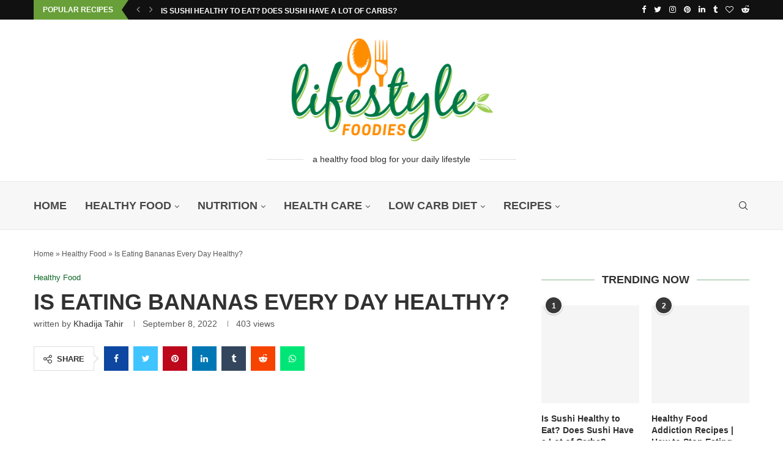

--- FILE ---
content_type: text/html; charset=UTF-8
request_url: https://www.lifestylefoodies.com/is-eating-bananas-every-day-healthy/
body_size: 60810
content:
<!DOCTYPE html> <html lang="en-US"> <head><link rel="preconnect" href="https://fonts.gstatic.com" crossorigin /><link rel="dns-prefetch" href="https://fonts.gstatic.com" /> <meta charset="UTF-8"> <meta http-equiv="X-UA-Compatible" content="IE=edge"> <meta name="viewport" content="width=device-width, initial-scale=1"> <link rel="profile" href="https://gmpg.org/xfn/11"/> <link rel="shortcut icon" href="https://lifestylefoodies.com/wp-content/uploads/2022/08/favicon.png" type="image/x-icon"/> <link rel="apple-touch-icon" sizes="180x180" href="https://lifestylefoodies.com/wp-content/uploads/2022/08/favicon.png"> <link rel="alternate" type="application/rss+xml" title="Lifestyle Foodies RSS Feed" href="https://www.lifestylefoodies.com/feed/"/> <link rel="alternate" type="application/atom+xml" title="Lifestyle Foodies Atom Feed" href="https://www.lifestylefoodies.com/feed/atom/"/> <link rel="pingback" href="https://www.lifestylefoodies.com/xmlrpc.php"/> <!--[if lt IE 9]> [script_0] <![endif]--> <link rel='preconnect' href='https://fonts.googleapis.com'/> <link rel='preconnect' href='https://fonts.gstatic.com'/> <meta http-equiv='x-dns-prefetch-control' content='on'> <link rel='dns-prefetch' href='//fonts.googleapis.com'/> <link rel='dns-prefetch' href='//fonts.gstatic.com'/> <link rel='dns-prefetch' href='//s.gravatar.com'/> <link rel='dns-prefetch' href='//www.google-analytics.com'/> <meta name='robots' content='index, follow, max-image-preview:large, max-snippet:-1, max-video-preview:-1'/> <style>img:is([sizes="auto" i], [sizes^="auto," i]) { contain-intrinsic-size: 3000px 1500px }</style> <title>Is Eating Bananas Every Day Healthy? - Lifestyle Foodies🍎</title> <meta name="description" content="Regardless, have you anytime thought about what comes upon your body if you eat healthy bananas reliably? Healthy Bananas"/> <link rel="canonical" href="https://www.lifestylefoodies.com/is-eating-bananas-every-day-healthy/"/> <meta property="og:locale" content="en_US"/> <meta property="og:type" content="article"/> <meta property="og:title" content="Is Eating Bananas Every Day Healthy? - Lifestyle Foodies"/> <meta property="og:description" content="Regardless, have you anytime thought about what comes upon your body if you eat healthy bananas reliably? Healthy Bananas"/> <meta property="og:url" content="https://www.lifestylefoodies.com/is-eating-bananas-every-day-healthy/"/> <meta property="og:site_name" content="Lifestyle Foodies"/> <meta property="article:publisher" content="https://www.facebook.com/lifestylefoodies/"/> <meta property="article:published_time" content="2022-09-08T15:59:00+00:00"/> <meta property="article:modified_time" content="2022-09-08T07:39:18+00:00"/> <meta property="og:image" content="https://www.lifestylefoodies.com/wp-content/uploads/2022/09/banana.jpg"/> <meta property="og:image:width" content="800"/> <meta property="og:image:height" content="700"/> <meta property="og:image:type" content="image/jpeg"/> <meta name="author" content="Khadija Tahir"/> <meta name="twitter:card" content="summary_large_image"/> <meta name="twitter:creator" content="@lifestylefoodi"/> <meta name="twitter:site" content="@lifestylefoodi"/> <meta name="twitter:label1" content="Written by"/> <meta name="twitter:data1" content="Khadija Tahir"/> <meta name="twitter:label2" content="Est. reading time"/> <meta name="twitter:data2" content="5 minutes"/> <script type="application/ld+json" class="yoast-schema-graph">{"@context":"https://schema.org","@graph":[{"@type":["Article","BlogPosting"],"@id":"https://www.lifestylefoodies.com/is-eating-bananas-every-day-healthy/#article","isPartOf":{"@id":"https://www.lifestylefoodies.com/is-eating-bananas-every-day-healthy/"},"author":{"name":"Khadija Tahir","@id":"https://www.lifestylefoodies.com/#/schema/person/dddf01a355a842b5927399783fdff539"},"headline":"Is Eating Bananas Every Day Healthy?","datePublished":"2022-09-08T15:59:00+00:00","dateModified":"2022-09-08T07:39:18+00:00","mainEntityOfPage":{"@id":"https://www.lifestylefoodies.com/is-eating-bananas-every-day-healthy/"},"wordCount":1055,"commentCount":0,"publisher":{"@id":"https://www.lifestylefoodies.com/#organization"},"image":{"@id":"https://www.lifestylefoodies.com/is-eating-bananas-every-day-healthy/#primaryimage"},"thumbnailUrl":"https://www.lifestylefoodies.com/wp-content/uploads/2022/09/banana.jpg","keywords":["Health Benefits","Healthy Bananas"],"articleSection":["Healthy Food"],"inLanguage":"en-US","potentialAction":[{"@type":"CommentAction","name":"Comment","target":["https://www.lifestylefoodies.com/is-eating-bananas-every-day-healthy/#respond"]}],"copyrightYear":"2022","copyrightHolder":{"@id":"https://www.lifestylefoodies.com/#organization"}},{"@type":"WebPage","@id":"https://www.lifestylefoodies.com/is-eating-bananas-every-day-healthy/","url":"https://www.lifestylefoodies.com/is-eating-bananas-every-day-healthy/","name":"Is Eating Bananas Every Day Healthy? - Lifestyle Foodies🍎","isPartOf":{"@id":"https://www.lifestylefoodies.com/#website"},"primaryImageOfPage":{"@id":"https://www.lifestylefoodies.com/is-eating-bananas-every-day-healthy/#primaryimage"},"image":{"@id":"https://www.lifestylefoodies.com/is-eating-bananas-every-day-healthy/#primaryimage"},"thumbnailUrl":"https://www.lifestylefoodies.com/wp-content/uploads/2022/09/banana.jpg","datePublished":"2022-09-08T15:59:00+00:00","dateModified":"2022-09-08T07:39:18+00:00","description":"Regardless, have you anytime thought about what comes upon your body if you eat healthy bananas reliably? Healthy Bananas","breadcrumb":{"@id":"https://www.lifestylefoodies.com/is-eating-bananas-every-day-healthy/#breadcrumb"},"inLanguage":"en-US","potentialAction":[{"@type":"ReadAction","target":["https://www.lifestylefoodies.com/is-eating-bananas-every-day-healthy/"]}]},{"@type":"ImageObject","inLanguage":"en-US","@id":"https://www.lifestylefoodies.com/is-eating-bananas-every-day-healthy/#primaryimage","url":"https://www.lifestylefoodies.com/wp-content/uploads/2022/09/banana.jpg","contentUrl":"https://www.lifestylefoodies.com/wp-content/uploads/2022/09/banana.jpg","width":800,"height":700,"caption":"Is Eating Bananas Every Day Healthy?"},{"@type":"BreadcrumbList","@id":"https://www.lifestylefoodies.com/is-eating-bananas-every-day-healthy/#breadcrumb","itemListElement":[{"@type":"ListItem","position":1,"name":"Home","item":"https://www.lifestylefoodies.com/"},{"@type":"ListItem","position":2,"name":"Healthy Food","item":"https://www.lifestylefoodies.com/healthy-food/"},{"@type":"ListItem","position":3,"name":"Is Eating Bananas Every Day Healthy?"}]},{"@type":"WebSite","@id":"https://www.lifestylefoodies.com/#website","url":"https://www.lifestylefoodies.com/","name":"Lifestyle Foodies","description":"A Healthy Food Blog for Your Daily Lifestyle","publisher":{"@id":"https://www.lifestylefoodies.com/#organization"},"potentialAction":[{"@type":"SearchAction","target":{"@type":"EntryPoint","urlTemplate":"https://www.lifestylefoodies.com/?s={search_term_string}"},"query-input":{"@type":"PropertyValueSpecification","valueRequired":true,"valueName":"search_term_string"}}],"inLanguage":"en-US"},{"@type":["Organization","Place"],"@id":"https://www.lifestylefoodies.com/#organization","name":"Lifestyle Foodies","url":"https://www.lifestylefoodies.com/","logo":{"@id":"https://www.lifestylefoodies.com/is-eating-bananas-every-day-healthy/#local-main-organization-logo"},"image":{"@id":"https://www.lifestylefoodies.com/is-eating-bananas-every-day-healthy/#local-main-organization-logo"},"sameAs":["https://www.facebook.com/lifestylefoodies/","https://x.com/lifestylefoodi","https://www.instagram.com/lifestyle_foodies/"],"address":{"@id":"https://www.lifestylefoodies.com/is-eating-bananas-every-day-healthy/#local-main-place-address"},"geo":{"@type":"GeoCoordinates","latitude":"40.898064","longitude":"-74.981084"},"telephone":["6124921453"],"openingHoursSpecification":{"@type":"OpeningHoursSpecification","dayOfWeek":["Monday","Tuesday","Wednesday","Thursday","Friday","Saturday","Sunday"],"opens":"00:00","closes":"23:59"},"email":"lifestylefoodies22@gmail.com","faxNumber":"Lifestyle Foodies"},{"@type":"Person","@id":"https://www.lifestylefoodies.com/#/schema/person/dddf01a355a842b5927399783fdff539","name":"Khadija Tahir","image":{"@type":"ImageObject","inLanguage":"en-US","@id":"https://www.lifestylefoodies.com/#/schema/person/image/","url":"https://secure.gravatar.com/avatar/bdb1c4b0b8eccb58a516e9b67aae6266?s=96&d=mm&r=g","contentUrl":"https://secure.gravatar.com/avatar/bdb1c4b0b8eccb58a516e9b67aae6266?s=96&d=mm&r=g","caption":"Khadija Tahir"},"description":"Hello! I'm a food blogger with a passion for cooking, baking, and all things culinary. From creating delicious recipes to exploring new restaurants and cuisines, I love everything about food and the joy it brings. My journey as a food blogger started with a love for experimenting in the kitchen and a desire to share my creations with you guys. Over time, I've honed my skills and developed a keen sense of taste and flavor, which I incorporate into my recipes. As someone who believes that food is not just about sustenance but also about pleasure, I'm always on the lookout for new and exciting ingredients and flavor combinations to incorporate into my dishes. From healthy and nutritious meals to decadent desserts, I strive to create dishes that are both delicious and visually appealing. Whether you're a seasoned cook or a newbie in the kitchen, I hope to inspire you to try new things, explore different cuisines, and most importantly, have fun with food. So come along on this food journey with me, and let's savor every bite together.","sameAs":["https://lifestylefoodies.com"],"birthDate":"2000-01-08","gender":"female","knowsAbout":["Blog Writing","Article Writing","Script Writing","Editor","Researcher"],"knowsLanguage":["English","Urdu"],"url":"https://www.lifestylefoodies.com/author/khadija/"},{"@type":"PostalAddress","@id":"https://www.lifestylefoodies.com/is-eating-bananas-every-day-healthy/#local-main-place-address","streetAddress":"575 Madison Avenue,, Midtown East, Manhattan","addressLocality":"New York City","postalCode":"10022","addressRegion":"NY","addressCountry":"US"},{"@type":"ImageObject","inLanguage":"en-US","@id":"https://www.lifestylefoodies.com/is-eating-bananas-every-day-healthy/#local-main-organization-logo","url":"https://www.lifestylefoodies.com/wp-content/uploads/2022/08/life-style-foodies-logo.png","contentUrl":"https://www.lifestylefoodies.com/wp-content/uploads/2022/08/life-style-foodies-logo.png","width":800,"height":414,"caption":"Lifestyle Foodies"}]}</script> <meta name="geo.placename" content="New York City"/> <meta name="geo.position" content="40.898064;-74.981084"/> <meta name="geo.region" content="United States (US)"/> <link rel='dns-prefetch' href='//www.googletagmanager.com'/> <link rel='dns-prefetch' href='//fonts.googleapis.com'/> <link rel='dns-prefetch' href='//pagead2.googlesyndication.com'/> <link rel="alternate" type="application/rss+xml" title="Lifestyle Foodies &raquo; Feed" href="https://www.lifestylefoodies.com/feed/"/> <link rel="alternate" type="application/rss+xml" title="Lifestyle Foodies &raquo; Comments Feed" href="https://www.lifestylefoodies.com/comments/feed/"/> <link rel="alternate" type="application/rss+xml" title="Lifestyle Foodies &raquo; Is Eating Bananas Every Day Healthy? Comments Feed" href="https://www.lifestylefoodies.com/is-eating-bananas-every-day-healthy/feed/"/> <script type="PenciLazyScript" data-pencilazy-type="text/javascript">
/* <![CDATA[ */
window._wpemojiSettings = {"baseUrl":"https:\/\/s.w.org\/images\/core\/emoji\/15.0.3\/72x72\/","ext":".png","svgUrl":"https:\/\/s.w.org\/images\/core\/emoji\/15.0.3\/svg\/","svgExt":".svg","source":{"concatemoji":"https:\/\/www.lifestylefoodies.com\/wp-includes\/js\/wp-emoji-release.min.js"}};
/*! This file is auto-generated */
!function(i,n){var o,s,e;function c(e){try{var t={supportTests:e,timestamp:(new Date).valueOf()};sessionStorage.setItem(o,JSON.stringify(t))}catch(e){}}function p(e,t,n){e.clearRect(0,0,e.canvas.width,e.canvas.height),e.fillText(t,0,0);var t=new Uint32Array(e.getImageData(0,0,e.canvas.width,e.canvas.height).data),r=(e.clearRect(0,0,e.canvas.width,e.canvas.height),e.fillText(n,0,0),new Uint32Array(e.getImageData(0,0,e.canvas.width,e.canvas.height).data));return t.every(function(e,t){return e===r[t]})}function u(e,t,n){switch(t){case"flag":return n(e,"\ud83c\udff3\ufe0f\u200d\u26a7\ufe0f","\ud83c\udff3\ufe0f\u200b\u26a7\ufe0f")?!1:!n(e,"\ud83c\uddfa\ud83c\uddf3","\ud83c\uddfa\u200b\ud83c\uddf3")&&!n(e,"\ud83c\udff4\udb40\udc67\udb40\udc62\udb40\udc65\udb40\udc6e\udb40\udc67\udb40\udc7f","\ud83c\udff4\u200b\udb40\udc67\u200b\udb40\udc62\u200b\udb40\udc65\u200b\udb40\udc6e\u200b\udb40\udc67\u200b\udb40\udc7f");case"emoji":return!n(e,"\ud83d\udc26\u200d\u2b1b","\ud83d\udc26\u200b\u2b1b")}return!1}function f(e,t,n){var r="undefined"!=typeof WorkerGlobalScope&&self instanceof WorkerGlobalScope?new OffscreenCanvas(300,150):i.createElement("canvas"),a=r.getContext("2d",{willReadFrequently:!0}),o=(a.textBaseline="top",a.font="600 32px Arial",{});return e.forEach(function(e){o[e]=t(a,e,n)}),o}function t(e){var t=i.createElement("script");t.src=e,t.defer=!0,i.head.appendChild(t)}"undefined"!=typeof Promise&&(o="wpEmojiSettingsSupports",s=["flag","emoji"],n.supports={everything:!0,everythingExceptFlag:!0},e=new Promise(function(e){i.addEventListener("DOMContentLoaded",e,{once:!0})}),new Promise(function(t){var n=function(){try{var e=JSON.parse(sessionStorage.getItem(o));if("object"==typeof e&&"number"==typeof e.timestamp&&(new Date).valueOf()<e.timestamp+604800&&"object"==typeof e.supportTests)return e.supportTests}catch(e){}return null}();if(!n){if("undefined"!=typeof Worker&&"undefined"!=typeof OffscreenCanvas&&"undefined"!=typeof URL&&URL.createObjectURL&&"undefined"!=typeof Blob)try{var e="postMessage("+f.toString()+"("+[JSON.stringify(s),u.toString(),p.toString()].join(",")+"));",r=new Blob([e],{type:"text/javascript"}),a=new Worker(URL.createObjectURL(r),{name:"wpTestEmojiSupports"});return void(a.onmessage=function(e){c(n=e.data),a.terminate(),t(n)})}catch(e){}c(n=f(s,u,p))}t(n)}).then(function(e){for(var t in e)n.supports[t]=e[t],n.supports.everything=n.supports.everything&&n.supports[t],"flag"!==t&&(n.supports.everythingExceptFlag=n.supports.everythingExceptFlag&&n.supports[t]);n.supports.everythingExceptFlag=n.supports.everythingExceptFlag&&!n.supports.flag,n.DOMReady=!1,n.readyCallback=function(){n.DOMReady=!0}}).then(function(){return e}).then(function(){var e;n.supports.everything||(n.readyCallback(),(e=n.source||{}).concatemoji?t(e.concatemoji):e.wpemoji&&e.twemoji&&(t(e.twemoji),t(e.wpemoji)))}))}((window,document),window._wpemojiSettings);
/* ]]> */
</script> <style data-penci-cache='cached' id='soledad_pagespeed-sgr-css'>.sgr-main{transform:scale(.895);transform-origin:0 0;clear:both;padding:10px 0 5px 0;}</style><link rel="stylesheet" id="sgr-css" media="all" data-soledad_pagespeed-delay data-href="https://www.lifestylefoodies.com/wp-content/plugins/simple-google-recaptcha/sgr.css"/> <style id='wp-emoji-styles-inline-css' type='text/css'> img.wp-smiley, img.emoji { display: inline !important; border: none !important; box-shadow: none !important; height: 1em !important; width: 1em !important; margin: 0 0.07em !important; vertical-align: -0.1em !important; background: none !important; padding: 0 !important; } </style> <style data-penci-cache='cached' id='soledad_pagespeed-wp-block-library-css'>@charset "UTF-8";:where(.wp-block-button__link){border-radius:9999px;box-shadow:none;padding:calc(.667em + 2px) calc(1.333em + 2px);text-decoration:none;}.wp-block-categories{box-sizing:border-box;}:where(.wp-block-columns){margin-bottom:1.75em;}:where(.wp-block-columns.has-background){padding:1.25em 2.375em;}:where(.wp-block-post-comments input[type=submit]){border:none;}:where(.wp-block-cover-image:not(.has-text-color)),:where(.wp-block-cover:not(.has-text-color)){color:#fff;}:where(.wp-block-cover-image.is-light:not(.has-text-color)),:where(.wp-block-cover.is-light:not(.has-text-color)){color:#000;}.wp-block-embed{overflow-wrap:break-word;}.wp-block-embed__wrapper{position:relative;}:where(.wp-block-file){margin-bottom:1.5em;}:where(.wp-block-file__button){border-radius:2em;display:inline-block;padding:.5em 1em;}:where(.wp-block-file__button):is(a):active,:where(.wp-block-file__button):is(a):focus,:where(.wp-block-file__button):is(a):hover,:where(.wp-block-file__button):is(a):visited{box-shadow:none;color:#fff;opacity:.85;text-decoration:none;}.wp-block-group{box-sizing:border-box;}.wp-block-image img{box-sizing:border-box;height:auto;max-width:100%;vertical-align:bottom;}.wp-block-image[style*=border-radius] img,.wp-block-image[style*=border-radius]>a{border-radius:inherit;}.wp-block-image :where(.has-border-color){border-style:solid;}.wp-block-image :where([style*=border-top-color]){border-top-style:solid;}.wp-block-image :where([style*=border-right-color]){border-right-style:solid;}.wp-block-image :where([style*=border-bottom-color]){border-bottom-style:solid;}.wp-block-image :where([style*=border-left-color]){border-left-style:solid;}.wp-block-image :where([style*=border-width]){border-style:solid;}.wp-block-image :where([style*=border-top-width]){border-top-style:solid;}.wp-block-image :where([style*=border-right-width]){border-right-style:solid;}.wp-block-image :where([style*=border-bottom-width]){border-bottom-style:solid;}.wp-block-image :where([style*=border-left-width]){border-left-style:solid;}.wp-block-image figure{margin:0;}@keyframes turn-on-visibility{0%{opacity:0;}to{opacity:1;}}@keyframes turn-off-visibility{0%{opacity:1;visibility:visible;}99%{opacity:0;visibility:visible;}to{opacity:0;visibility:hidden;}}@keyframes lightbox-zoom-in{0%{transform:translate(calc(( -100vw + var(--wp--lightbox-scrollbar-width) ) / 2 + var(--wp--lightbox-initial-left-position)),calc(-50vh + var(--wp--lightbox-initial-top-position))) scale(var(--wp--lightbox-scale));}to{transform:translate(-50%,-50%) scale(1);}}@keyframes lightbox-zoom-out{0%{transform:translate(-50%,-50%) scale(1);visibility:visible;}99%{visibility:visible;}to{transform:translate(calc(( -100vw + var(--wp--lightbox-scrollbar-width) ) / 2 + var(--wp--lightbox-initial-left-position)),calc(-50vh + var(--wp--lightbox-initial-top-position))) scale(var(--wp--lightbox-scale));visibility:hidden;}}:where(.wp-block-latest-comments:not([style*=line-height] .wp-block-latest-comments__comment)){line-height:1.1;}:where(.wp-block-latest-comments:not([style*=line-height] .wp-block-latest-comments__comment-excerpt p)){line-height:1.8;}.wp-block-latest-posts{box-sizing:border-box;}.wp-block-latest-posts.wp-block-latest-posts__list{list-style:none;padding-left:0;}.wp-block-latest-posts.wp-block-latest-posts__list li{clear:both;}ol,ul{box-sizing:border-box;}:where(.wp-block-navigation.has-background .wp-block-navigation-item a:not(.wp-element-button)),:where(.wp-block-navigation.has-background .wp-block-navigation-submenu a:not(.wp-element-button)){padding:.5em 1em;}:where(.wp-block-navigation .wp-block-navigation__submenu-container .wp-block-navigation-item a:not(.wp-element-button)),:where(.wp-block-navigation .wp-block-navigation__submenu-container .wp-block-navigation-submenu a:not(.wp-element-button)),:where(.wp-block-navigation .wp-block-navigation__submenu-container .wp-block-navigation-submenu button.wp-block-navigation-item__content),:where(.wp-block-navigation .wp-block-navigation__submenu-container .wp-block-pages-list__item button.wp-block-navigation-item__content){padding:.5em 1em;}@keyframes overlay-menu__fade-in-animation{0%{opacity:0;transform:translateY(.5em);}to{opacity:1;transform:translateY(0);}}:where(p.has-text-color:not(.has-link-color)) a{color:inherit;}:where(.wp-block-post-excerpt){margin-bottom:var(--wp--style--block-gap);margin-top:var(--wp--style--block-gap);}:where(.wp-block-preformatted.has-background){padding:1.25em 2.375em;}:where(.wp-block-pullquote){margin:0 0 1em;}:where(.wp-block-search__button){border:1px solid #ccc;padding:6px 10px;}:where(.wp-block-search__button-inside .wp-block-search__inside-wrapper){border:1px solid #949494;box-sizing:border-box;padding:4px;}:where(.wp-block-search__button-inside .wp-block-search__inside-wrapper) :where(.wp-block-search__button){padding:4px 8px;}.wp-block-table{overflow-x:auto;}.wp-block-table table{border-collapse:collapse;width:100%;}.wp-block-table td,.wp-block-table th{border:1px solid;padding:.5em;}.wp-block-table.is-style-stripes{background-color:initial;border-bottom:1px solid #f0f0f0;border-collapse:inherit;border-spacing:0;}.wp-block-table.is-style-stripes tbody tr:nth-child(odd){background-color:#f0f0f0;}.wp-block-table.is-style-stripes td,.wp-block-table.is-style-stripes th{border-color:rgba(0,0,0,0);}.wp-block-table table[style*=border-top-color] tr:first-child,.wp-block-table table[style*=border-top-color] tr:first-child td,.wp-block-table table[style*=border-top-color] tr:first-child th,.wp-block-table table[style*=border-top-color]>*,.wp-block-table table[style*=border-top-color]>* td,.wp-block-table table[style*=border-top-color]>* th{border-top-color:inherit;}.wp-block-table table[style*=border-top-color] tr:not(:first-child){border-top-color:initial;}.wp-block-table table[style*=border-right-color] td:last-child,.wp-block-table table[style*=border-right-color] th,.wp-block-table table[style*=border-right-color] tr,.wp-block-table table[style*=border-right-color]>*{border-right-color:inherit;}.wp-block-table table[style*=border-bottom-color] tr:last-child,.wp-block-table table[style*=border-bottom-color] tr:last-child td,.wp-block-table table[style*=border-bottom-color] tr:last-child th,.wp-block-table table[style*=border-bottom-color]>*,.wp-block-table table[style*=border-bottom-color]>* td,.wp-block-table table[style*=border-bottom-color]>* th{border-bottom-color:inherit;}.wp-block-table table[style*=border-bottom-color] tr:not(:last-child){border-bottom-color:initial;}.wp-block-table table[style*=border-left-color] td:first-child,.wp-block-table table[style*=border-left-color] th,.wp-block-table table[style*=border-left-color] tr,.wp-block-table table[style*=border-left-color]>*{border-left-color:inherit;}.wp-block-table table[style*=border-style] td,.wp-block-table table[style*=border-style] th,.wp-block-table table[style*=border-style] tr,.wp-block-table table[style*=border-style]>*{border-style:inherit;}.wp-block-table table[style*=border-width] td,.wp-block-table table[style*=border-width] th,.wp-block-table table[style*=border-width] tr,.wp-block-table table[style*=border-width]>*{border-style:inherit;border-width:inherit;}:where(.wp-block-term-description){margin-bottom:var(--wp--style--block-gap);margin-top:var(--wp--style--block-gap);}:where(pre.wp-block-verse){font-family:inherit;}.editor-styles-wrapper,.entry-content{counter-reset:footnotes;}a[data-fn].fn{counter-increment:footnotes;display:inline-flex;font-size:smaller;text-decoration:none;text-indent:-9999999px;vertical-align:super;}a[data-fn].fn:after{content:"[" counter(footnotes) "]";float:left;text-indent:0;}:root{--wp--preset--font-size--normal:16px;--wp--preset--font-size--huge:42px;}html :where(.has-border-color){border-style:solid;}html :where([style*=border-top-color]){border-top-style:solid;}html :where([style*=border-right-color]){border-right-style:solid;}html :where([style*=border-bottom-color]){border-bottom-style:solid;}html :where([style*=border-left-color]){border-left-style:solid;}html :where([style*=border-width]){border-style:solid;}html :where([style*=border-top-width]){border-top-style:solid;}html :where([style*=border-right-width]){border-right-style:solid;}html :where([style*=border-bottom-width]){border-bottom-style:solid;}html :where([style*=border-left-width]){border-left-style:solid;}html :where(img[class*=wp-image-]){height:auto;max-width:100%;}:where(figure){margin:0 0 1em;}html :where(.is-position-sticky){--wp-admin--admin-bar--position-offset:var(--wp-admin--admin-bar--height,0px);}@media screen and (max-width:600px) { html :where(.is-position-sticky){--wp-admin--admin-bar--position-offset:0px;} }</style><link rel="stylesheet" id="wp-block-library-css" media="all" data-soledad_pagespeed-delay data-href="https://www.lifestylefoodies.com/wp-includes/css/dist/block-library/style.min.css"/> <style id='wp-block-library-theme-inline-css' type='text/css'> .wp-block-audio :where(figcaption){color:#555;font-size:13px;text-align:center}.is-dark-theme .wp-block-audio :where(figcaption){color:#ffffffa6}.wp-block-audio{margin:0 0 1em}.wp-block-code{border:1px solid #ccc;border-radius:4px;font-family:Menlo,Consolas,monaco,monospace;padding:.8em 1em}.wp-block-embed :where(figcaption){color:#555;font-size:13px;text-align:center}.is-dark-theme .wp-block-embed :where(figcaption){color:#ffffffa6}.wp-block-embed{margin:0 0 1em}.blocks-gallery-caption{color:#555;font-size:13px;text-align:center}.is-dark-theme .blocks-gallery-caption{color:#ffffffa6}:root :where(.wp-block-image figcaption){color:#555;font-size:13px;text-align:center}.is-dark-theme :root :where(.wp-block-image figcaption){color:#ffffffa6}.wp-block-image{margin:0 0 1em}.wp-block-pullquote{border-bottom:4px solid;border-top:4px solid;color:currentColor;margin-bottom:1.75em}.wp-block-pullquote cite,.wp-block-pullquote footer,.wp-block-pullquote__citation{color:currentColor;font-size:.8125em;font-style:normal;text-transform:uppercase}.wp-block-quote{border-left:.25em solid;margin:0 0 1.75em;padding-left:1em}.wp-block-quote cite,.wp-block-quote footer{color:currentColor;font-size:.8125em;font-style:normal;position:relative}.wp-block-quote:where(.has-text-align-right){border-left:none;border-right:.25em solid;padding-left:0;padding-right:1em}.wp-block-quote:where(.has-text-align-center){border:none;padding-left:0}.wp-block-quote.is-large,.wp-block-quote.is-style-large,.wp-block-quote:where(.is-style-plain){border:none}.wp-block-search .wp-block-search__label{font-weight:700}.wp-block-search__button{border:1px solid #ccc;padding:.375em .625em}:where(.wp-block-group.has-background){padding:1.25em 2.375em}.wp-block-separator.has-css-opacity{opacity:.4}.wp-block-separator{border:none;border-bottom:2px solid;margin-left:auto;margin-right:auto}.wp-block-separator.has-alpha-channel-opacity{opacity:1}.wp-block-separator:not(.is-style-wide):not(.is-style-dots){width:100px}.wp-block-separator.has-background:not(.is-style-dots){border-bottom:none;height:1px}.wp-block-separator.has-background:not(.is-style-wide):not(.is-style-dots){height:2px}.wp-block-table{margin:0 0 1em}.wp-block-table td,.wp-block-table th{word-break:normal}.wp-block-table :where(figcaption){color:#555;font-size:13px;text-align:center}.is-dark-theme .wp-block-table :where(figcaption){color:#ffffffa6}.wp-block-video :where(figcaption){color:#555;font-size:13px;text-align:center}.is-dark-theme .wp-block-video :where(figcaption){color:#ffffffa6}.wp-block-video{margin:0 0 1em}:root :where(.wp-block-template-part.has-background){margin-bottom:0;margin-top:0;padding:1.25em 2.375em} </style> <style id='classic-theme-styles-inline-css' type='text/css'> /*! This file is auto-generated */ .wp-block-button__link{color:#fff;background-color:#32373c;border-radius:9999px;box-shadow:none;text-decoration:none;padding:calc(.667em + 2px) calc(1.333em + 2px);font-size:1.125em}.wp-block-file__button{background:#32373c;color:#fff;text-decoration:none} </style> <style id='global-styles-inline-css' type='text/css'> :root{--wp--preset--aspect-ratio--square: 1;--wp--preset--aspect-ratio--4-3: 4/3;--wp--preset--aspect-ratio--3-4: 3/4;--wp--preset--aspect-ratio--3-2: 3/2;--wp--preset--aspect-ratio--2-3: 2/3;--wp--preset--aspect-ratio--16-9: 16/9;--wp--preset--aspect-ratio--9-16: 9/16;--wp--preset--color--black: #000000;--wp--preset--color--cyan-bluish-gray: #abb8c3;--wp--preset--color--white: #ffffff;--wp--preset--color--pale-pink: #f78da7;--wp--preset--color--vivid-red: #cf2e2e;--wp--preset--color--luminous-vivid-orange: #ff6900;--wp--preset--color--luminous-vivid-amber: #fcb900;--wp--preset--color--light-green-cyan: #7bdcb5;--wp--preset--color--vivid-green-cyan: #00d084;--wp--preset--color--pale-cyan-blue: #8ed1fc;--wp--preset--color--vivid-cyan-blue: #0693e3;--wp--preset--color--vivid-purple: #9b51e0;--wp--preset--gradient--vivid-cyan-blue-to-vivid-purple: linear-gradient(135deg,rgba(6,147,227,1) 0%,rgb(155,81,224) 100%);--wp--preset--gradient--light-green-cyan-to-vivid-green-cyan: linear-gradient(135deg,rgb(122,220,180) 0%,rgb(0,208,130) 100%);--wp--preset--gradient--luminous-vivid-amber-to-luminous-vivid-orange: linear-gradient(135deg,rgba(252,185,0,1) 0%,rgba(255,105,0,1) 100%);--wp--preset--gradient--luminous-vivid-orange-to-vivid-red: linear-gradient(135deg,rgba(255,105,0,1) 0%,rgb(207,46,46) 100%);--wp--preset--gradient--very-light-gray-to-cyan-bluish-gray: linear-gradient(135deg,rgb(238,238,238) 0%,rgb(169,184,195) 100%);--wp--preset--gradient--cool-to-warm-spectrum: linear-gradient(135deg,rgb(74,234,220) 0%,rgb(151,120,209) 20%,rgb(207,42,186) 40%,rgb(238,44,130) 60%,rgb(251,105,98) 80%,rgb(254,248,76) 100%);--wp--preset--gradient--blush-light-purple: linear-gradient(135deg,rgb(255,206,236) 0%,rgb(152,150,240) 100%);--wp--preset--gradient--blush-bordeaux: linear-gradient(135deg,rgb(254,205,165) 0%,rgb(254,45,45) 50%,rgb(107,0,62) 100%);--wp--preset--gradient--luminous-dusk: linear-gradient(135deg,rgb(255,203,112) 0%,rgb(199,81,192) 50%,rgb(65,88,208) 100%);--wp--preset--gradient--pale-ocean: linear-gradient(135deg,rgb(255,245,203) 0%,rgb(182,227,212) 50%,rgb(51,167,181) 100%);--wp--preset--gradient--electric-grass: linear-gradient(135deg,rgb(202,248,128) 0%,rgb(113,206,126) 100%);--wp--preset--gradient--midnight: linear-gradient(135deg,rgb(2,3,129) 0%,rgb(40,116,252) 100%);--wp--preset--font-size--small: 12px;--wp--preset--font-size--medium: 20px;--wp--preset--font-size--large: 32px;--wp--preset--font-size--x-large: 42px;--wp--preset--font-size--normal: 14px;--wp--preset--font-size--huge: 42px;--wp--preset--spacing--20: 0.44rem;--wp--preset--spacing--30: 0.67rem;--wp--preset--spacing--40: 1rem;--wp--preset--spacing--50: 1.5rem;--wp--preset--spacing--60: 2.25rem;--wp--preset--spacing--70: 3.38rem;--wp--preset--spacing--80: 5.06rem;--wp--preset--shadow--natural: 6px 6px 9px rgba(0, 0, 0, 0.2);--wp--preset--shadow--deep: 12px 12px 50px rgba(0, 0, 0, 0.4);--wp--preset--shadow--sharp: 6px 6px 0px rgba(0, 0, 0, 0.2);--wp--preset--shadow--outlined: 6px 6px 0px -3px rgba(255, 255, 255, 1), 6px 6px rgba(0, 0, 0, 1);--wp--preset--shadow--crisp: 6px 6px 0px rgba(0, 0, 0, 1);}:where(.is-layout-flex){gap: 0.5em;}:where(.is-layout-grid){gap: 0.5em;}body .is-layout-flex{display: flex;}.is-layout-flex{flex-wrap: wrap;align-items: center;}.is-layout-flex > :is(*, div){margin: 0;}body .is-layout-grid{display: grid;}.is-layout-grid > :is(*, div){margin: 0;}:where(.wp-block-columns.is-layout-flex){gap: 2em;}:where(.wp-block-columns.is-layout-grid){gap: 2em;}:where(.wp-block-post-template.is-layout-flex){gap: 1.25em;}:where(.wp-block-post-template.is-layout-grid){gap: 1.25em;}.has-black-color{color: var(--wp--preset--color--black) !important;}.has-cyan-bluish-gray-color{color: var(--wp--preset--color--cyan-bluish-gray) !important;}.has-white-color{color: var(--wp--preset--color--white) !important;}.has-pale-pink-color{color: var(--wp--preset--color--pale-pink) !important;}.has-vivid-red-color{color: var(--wp--preset--color--vivid-red) !important;}.has-luminous-vivid-orange-color{color: var(--wp--preset--color--luminous-vivid-orange) !important;}.has-luminous-vivid-amber-color{color: var(--wp--preset--color--luminous-vivid-amber) !important;}.has-light-green-cyan-color{color: var(--wp--preset--color--light-green-cyan) !important;}.has-vivid-green-cyan-color{color: var(--wp--preset--color--vivid-green-cyan) !important;}.has-pale-cyan-blue-color{color: var(--wp--preset--color--pale-cyan-blue) !important;}.has-vivid-cyan-blue-color{color: var(--wp--preset--color--vivid-cyan-blue) !important;}.has-vivid-purple-color{color: var(--wp--preset--color--vivid-purple) !important;}.has-black-background-color{background-color: var(--wp--preset--color--black) !important;}.has-cyan-bluish-gray-background-color{background-color: var(--wp--preset--color--cyan-bluish-gray) !important;}.has-white-background-color{background-color: var(--wp--preset--color--white) !important;}.has-pale-pink-background-color{background-color: var(--wp--preset--color--pale-pink) !important;}.has-vivid-red-background-color{background-color: var(--wp--preset--color--vivid-red) !important;}.has-luminous-vivid-orange-background-color{background-color: var(--wp--preset--color--luminous-vivid-orange) !important;}.has-luminous-vivid-amber-background-color{background-color: var(--wp--preset--color--luminous-vivid-amber) !important;}.has-light-green-cyan-background-color{background-color: var(--wp--preset--color--light-green-cyan) !important;}.has-vivid-green-cyan-background-color{background-color: var(--wp--preset--color--vivid-green-cyan) !important;}.has-pale-cyan-blue-background-color{background-color: var(--wp--preset--color--pale-cyan-blue) !important;}.has-vivid-cyan-blue-background-color{background-color: var(--wp--preset--color--vivid-cyan-blue) !important;}.has-vivid-purple-background-color{background-color: var(--wp--preset--color--vivid-purple) !important;}.has-black-border-color{border-color: var(--wp--preset--color--black) !important;}.has-cyan-bluish-gray-border-color{border-color: var(--wp--preset--color--cyan-bluish-gray) !important;}.has-white-border-color{border-color: var(--wp--preset--color--white) !important;}.has-pale-pink-border-color{border-color: var(--wp--preset--color--pale-pink) !important;}.has-vivid-red-border-color{border-color: var(--wp--preset--color--vivid-red) !important;}.has-luminous-vivid-orange-border-color{border-color: var(--wp--preset--color--luminous-vivid-orange) !important;}.has-luminous-vivid-amber-border-color{border-color: var(--wp--preset--color--luminous-vivid-amber) !important;}.has-light-green-cyan-border-color{border-color: var(--wp--preset--color--light-green-cyan) !important;}.has-vivid-green-cyan-border-color{border-color: var(--wp--preset--color--vivid-green-cyan) !important;}.has-pale-cyan-blue-border-color{border-color: var(--wp--preset--color--pale-cyan-blue) !important;}.has-vivid-cyan-blue-border-color{border-color: var(--wp--preset--color--vivid-cyan-blue) !important;}.has-vivid-purple-border-color{border-color: var(--wp--preset--color--vivid-purple) !important;}.has-vivid-cyan-blue-to-vivid-purple-gradient-background{background: var(--wp--preset--gradient--vivid-cyan-blue-to-vivid-purple) !important;}.has-light-green-cyan-to-vivid-green-cyan-gradient-background{background: var(--wp--preset--gradient--light-green-cyan-to-vivid-green-cyan) !important;}.has-luminous-vivid-amber-to-luminous-vivid-orange-gradient-background{background: var(--wp--preset--gradient--luminous-vivid-amber-to-luminous-vivid-orange) !important;}.has-luminous-vivid-orange-to-vivid-red-gradient-background{background: var(--wp--preset--gradient--luminous-vivid-orange-to-vivid-red) !important;}.has-very-light-gray-to-cyan-bluish-gray-gradient-background{background: var(--wp--preset--gradient--very-light-gray-to-cyan-bluish-gray) !important;}.has-cool-to-warm-spectrum-gradient-background{background: var(--wp--preset--gradient--cool-to-warm-spectrum) !important;}.has-blush-light-purple-gradient-background{background: var(--wp--preset--gradient--blush-light-purple) !important;}.has-blush-bordeaux-gradient-background{background: var(--wp--preset--gradient--blush-bordeaux) !important;}.has-luminous-dusk-gradient-background{background: var(--wp--preset--gradient--luminous-dusk) !important;}.has-pale-ocean-gradient-background{background: var(--wp--preset--gradient--pale-ocean) !important;}.has-electric-grass-gradient-background{background: var(--wp--preset--gradient--electric-grass) !important;}.has-midnight-gradient-background{background: var(--wp--preset--gradient--midnight) !important;}.has-small-font-size{font-size: var(--wp--preset--font-size--small) !important;}.has-medium-font-size{font-size: var(--wp--preset--font-size--medium) !important;}.has-large-font-size{font-size: var(--wp--preset--font-size--large) !important;}.has-x-large-font-size{font-size: var(--wp--preset--font-size--x-large) !important;} :where(.wp-block-post-template.is-layout-flex){gap: 1.25em;}:where(.wp-block-post-template.is-layout-grid){gap: 1.25em;} :where(.wp-block-columns.is-layout-flex){gap: 2em;}:where(.wp-block-columns.is-layout-grid){gap: 2em;} :root :where(.wp-block-pullquote){font-size: 1.5em;line-height: 1.6;} </style> <style data-penci-cache='cached' id='soledad_pagespeed-contact-form-7-css'>.wpcf7 .screen-reader-response{position:absolute;overflow:hidden;clip:rect(1px,1px,1px,1px);clip-path:inset(50%);height:1px;width:1px;margin:-1px;padding:0;border:0;word-wrap:normal !important;}.wpcf7 form .wpcf7-response-output{margin:2em .5em 1em;padding:.2em 1em;border:2px solid #00a0d2;}.wpcf7 form.init .wpcf7-response-output,.wpcf7 form.resetting .wpcf7-response-output,.wpcf7 form.submitting .wpcf7-response-output{display:none;}.wpcf7-form-control-wrap{position:relative;}@keyframes spin{from{transform:rotate(0deg);}to{transform:rotate(360deg);}}@keyframes blink{from{opacity:0;}50%{opacity:1;}to{opacity:0;}}.wpcf7 [inert]{opacity:.5;}.wpcf7 input[type="file"]{cursor:pointer;}.wpcf7 input[type="file"]:disabled{cursor:default;}.wpcf7 .wpcf7-submit:disabled{cursor:not-allowed;}.wpcf7 input[type="url"],.wpcf7 input[type="email"],.wpcf7 input[type="tel"]{direction:ltr;}</style><link rel="stylesheet" id="contact-form-7-css" media="all" data-soledad_pagespeed-delay data-href="https://www.lifestylefoodies.com/wp-content/plugins/contact-form-7/includes/css/styles.css"/> <style data-penci-cache='cached' id='soledad_pagespeed-mdp-stellar-css'>.mdp-stellar-box{font-size:initial;font-weight:initial;letter-spacing:initial;}.mdp-stellar-box .mdp-box-icon{display:flex;align-items:center;position:relative;margin:0 calc(var(--mdp-stellar-space) / -2);}.mdp-stellar-box .mdp-box-icon span{white-space:nowrap;}.mdp-stellar-box .mdp-box-icon i{margin:0 calc(var(--mdp-stellar-space) / 2);}.mdp-stellar-box .mdp-stellar-tooltip{display:block;position:absolute;background:#fff;padding:.25rem .75rem;border-radius:8px;box-shadow:0 3.4px 2.7px rgba(0,0,0,.022),0 8.7px 6.9px rgba(0,0,0,.031),0 17.7px 14.2px rgba(0,0,0,.039),0 36.5px 29.2px rgba(0,0,0,.048),0 100px 80px rgba(0,0,0,.07);transition:.2s;font-size:smaller;white-space:nowrap;text-align:center;animation-name:mdp-stellar-tooltip-hide;animation-duration:.1s;animation-fill-mode:both;}.mdp-stellar-box .mdp-stellar-tooltip:after{content:"";display:block;width:0;height:0;position:absolute;border-top:8px solid #fff;border-bottom:8px solid transparent;border-left:8px solid transparent;border-right:8px solid transparent;left:calc(50% - 8px);bottom:-15px;}.mdp-stellar-box .mdp-stellar-buttons{-webkit-user-select:none;-moz-user-select:none;user-select:none;}.mdp-stellar-box .mdp-stellar-buttons .mdp-stellar-stars{display:flex;align-items:center;position:relative;}.mdp-stellar-box .mdp-stellar-buttons i{vertical-align:middle;cursor:pointer;position:relative;font-size:0;line-height:0;border:none;transition:.4s;display:inline;}.mdp-stellar-box .mdp-stellar-buttons i:hover{transition:none;}.mdp-stellar-box .mdp-stellar-buttons i svg{height:auto;}.mdp-stellar-box .mdp-stellar-buttons i svg:not(.mdp-stellar-bubbles){width:var(--mdp-stellar-size);max-width:var(--mdp-stellar-size);fill:var(--mdp-stellar-color);}.mdp-stellar-box .mdp-stellar-buttons i svg:not(.mdp-stellar-bubbles):last-child{min-width:var(--mdp-stellar-size);}.mdp-stellar-box .mdp-stellar-buttons i svg:not(.mdp-stellar-bubbles):last-child *{fill:var(--mdp-stellar-active);}.mdp-stellar-box .mdp-stellar-buttons i .mdp-stellar-segment{overflow:hidden;position:absolute;top:0;}.mdp-stellar-box.top-center>div{display:flex;align-items:center;flex-direction:column-reverse;text-align:center;}.mdp-stellar-box.top-center>div .mdp-stellar-description{margin-top:.5rem;}.mdp-stellar-box.top-center>div .mdp-box-icon{text-align:center;}.mdp-stellar-box .mdp-stellar-description h1,.mdp-stellar-box .mdp-stellar-description h2,.mdp-stellar-box .mdp-stellar-description h3,.mdp-stellar-box .mdp-stellar-description h4,.mdp-stellar-box .mdp-stellar-description h5,.mdp-stellar-box .mdp-stellar-description h6{padding:0;margin:0;}@media screen and (max-width:1025px) { .mdp-stellar-box .mdp-stellar{flex-wrap:wrap;}.mdp-stellar-box .mdp-stellar-buttons>*{margin:.5rem 0;}.mdp-stellar-box .mdp-box-icon>*{margin-top:.5rem;margin-bottom:.5rem;}.mdp-stellar-box .mdp-stellar-description{margin-top:0 !important;margin-bottom:0 !important;} }@media screen and (max-width:769px) { .mdp-stellar-box .mdp-box-icon{flex-wrap:wrap;} }@media screen and (max-width:415px) { .mdp-stellar-box>div .mdp-stellar-description{max-width:100% !important;} }.mdp-hidden{display:none !important;}.mdp-stellar-your-rating{font-size:smaller;margin-top:calc(var(--mdp-stellar-size) / 4);}@keyframes mdp-stellar-tooltip-show{from{opacity:0;transform:translate3d(0,-100%,0);}to{opacity:1;transform:translate3d(0,0,0);}}@keyframes mdp-stellar-tooltip-hide{from{opacity:1;transform:translate3d(0,0,0);}to{opacity:0;transform:translate3d(0,-100%,0);}}@keyframes mdp-stellar-rated{from{transform:scale(1.15);}25%{transform:scale(.25);}to{transform:scale(1);}}@keyframes stellar-fadeout{from{opacity:1;}to{opacity:0;}}</style><link rel="stylesheet" id="mdp-stellar-css" media="all" data-soledad_pagespeed-delay data-href="https://www.lifestylefoodies.com/wp-content/plugins/stellar/css/stellar.min.css"/> <style id='mdp-stellar-inline-css' type='text/css'> .mdp-stellar-box { --mdp-stellar-size: 35px; --mdp-stellar-color: rgba(214, 213, 207, 1); --mdp-stellar-active: rgba(252, 204, 0, 1); --mdp-stellar-hover: rgba(246, 222, 0, 1); --mdp-stellar-space: 10px; } .mdp-stellar-top { --mdp-stellar-size: 14px; --mdp-stellar-color: rgba(214, 213, 207, 1); --mdp-stellar-active: rgba(252, 204, 0, 1); --mdp-stellar-hover: rgba(246, 222, 0, 1); --mdp-stellar-space: 10px; --mdp-stellar-gutter: 11px; } </style> <link rel="stylesheet" id="penci-fonts-css" media="all" data-soledad_pagespeed-delay data-href="https://www.lifestylefoodies.com/wp-content/cache/soledad_pagespeed/css/85d76f2be638c0385669363d217550b3.css"/> <style data-penci-cache='cached' id='soledad_pagespeed-penci-main-style-css'>button::-moz-focus-inner{padding:0;border:0;}@-webkit-keyframes fadeOut{0%{opacity:1;}100%{opacity:0;}}@keyframes fadeOut{0%{opacity:1;}100%{opacity:0;}}.penci-owl-carousel{display:block;width:100%;-webkit-tap-highlight-color:transparent;position:relative;z-index:1;--pcfs-delay:.5s;}@-webkit-keyframes bounce{from,20%,53%,80%,to{-webkit-animation-timing-function:cubic-bezier(.215,.61,.355,1);animation-timing-function:cubic-bezier(.215,.61,.355,1);-webkit-transform:translate3d(0,0,0);transform:translate3d(0,0,0);}40%,43%{-webkit-animation-timing-function:cubic-bezier(.755,.05,.855,.06);animation-timing-function:cubic-bezier(.755,.05,.855,.06);-webkit-transform:translate3d(0,-30px,0);transform:translate3d(0,-30px,0);}70%{-webkit-animation-timing-function:cubic-bezier(.755,.05,.855,.06);animation-timing-function:cubic-bezier(.755,.05,.855,.06);-webkit-transform:translate3d(0,-15px,0);transform:translate3d(0,-15px,0);}90%{-webkit-transform:translate3d(0,-4px,0);transform:translate3d(0,-4px,0);}}@keyframes bounce{from,20%,53%,80%,to{-webkit-animation-timing-function:cubic-bezier(.215,.61,.355,1);animation-timing-function:cubic-bezier(.215,.61,.355,1);-webkit-transform:translate3d(0,0,0);transform:translate3d(0,0,0);}40%,43%{-webkit-animation-timing-function:cubic-bezier(.755,.05,.855,.06);animation-timing-function:cubic-bezier(.755,.05,.855,.06);-webkit-transform:translate3d(0,-30px,0);transform:translate3d(0,-30px,0);}70%{-webkit-animation-timing-function:cubic-bezier(.755,.05,.855,.06);animation-timing-function:cubic-bezier(.755,.05,.855,.06);-webkit-transform:translate3d(0,-15px,0);transform:translate3d(0,-15px,0);}90%{-webkit-transform:translate3d(0,-4px,0);transform:translate3d(0,-4px,0);}}@-webkit-keyframes flash{from,50%,to{opacity:1;}25%,75%{opacity:0;}}@keyframes flash{from,50%,to{opacity:1;}25%,75%{opacity:0;}}@-webkit-keyframes pulse{from{-webkit-transform:scale3d(1,1,1);transform:scale3d(1,1,1);}50%{-webkit-transform:scale3d(1.05,1.05,1.05);transform:scale3d(1.05,1.05,1.05);}to{-webkit-transform:scale3d(1,1,1);transform:scale3d(1,1,1);}}@keyframes pulse{from{-webkit-transform:scale3d(1,1,1);transform:scale3d(1,1,1);}50%{-webkit-transform:scale3d(1.05,1.05,1.05);transform:scale3d(1.05,1.05,1.05);}to{-webkit-transform:scale3d(1,1,1);transform:scale3d(1,1,1);}}@-webkit-keyframes rubberBand{from{-webkit-transform:scale3d(1,1,1);transform:scale3d(1,1,1);}30%{-webkit-transform:scale3d(1.25,.75,1);transform:scale3d(1.25,.75,1);}40%{-webkit-transform:scale3d(.75,1.25,1);transform:scale3d(.75,1.25,1);}50%{-webkit-transform:scale3d(1.15,.85,1);transform:scale3d(1.15,.85,1);}65%{-webkit-transform:scale3d(.95,1.05,1);transform:scale3d(.95,1.05,1);}75%{-webkit-transform:scale3d(1.05,.95,1);transform:scale3d(1.05,.95,1);}to{-webkit-transform:scale3d(1,1,1);transform:scale3d(1,1,1);}}@keyframes rubberBand{from{-webkit-transform:scale3d(1,1,1);transform:scale3d(1,1,1);}30%{-webkit-transform:scale3d(1.25,.75,1);transform:scale3d(1.25,.75,1);}40%{-webkit-transform:scale3d(.75,1.25,1);transform:scale3d(.75,1.25,1);}50%{-webkit-transform:scale3d(1.15,.85,1);transform:scale3d(1.15,.85,1);}65%{-webkit-transform:scale3d(.95,1.05,1);transform:scale3d(.95,1.05,1);}75%{-webkit-transform:scale3d(1.05,.95,1);transform:scale3d(1.05,.95,1);}to{-webkit-transform:scale3d(1,1,1);transform:scale3d(1,1,1);}}@-webkit-keyframes shake{from,to{-webkit-transform:translate3d(0,0,0);transform:translate3d(0,0,0);}10%,30%,50%,70%,90%{-webkit-transform:translate3d(-10px,0,0);transform:translate3d(-10px,0,0);}20%,40%,60%,80%{-webkit-transform:translate3d(10px,0,0);transform:translate3d(10px,0,0);}}@keyframes shake{from,to{-webkit-transform:translate3d(0,0,0);transform:translate3d(0,0,0);}10%,30%,50%,70%,90%{-webkit-transform:translate3d(-10px,0,0);transform:translate3d(-10px,0,0);}20%,40%,60%,80%{-webkit-transform:translate3d(10px,0,0);transform:translate3d(10px,0,0);}}@-webkit-keyframes headShake{0%{-webkit-transform:translateX(0);transform:translateX(0);}6.5%{-webkit-transform:translateX(-6px) rotateY(-9deg);transform:translateX(-6px) rotateY(-9deg);}18.5%{-webkit-transform:translateX(5px) rotateY(7deg);transform:translateX(5px) rotateY(7deg);}31.5%{-webkit-transform:translateX(-3px) rotateY(-5deg);transform:translateX(-3px) rotateY(-5deg);}43.5%{-webkit-transform:translateX(2px) rotateY(3deg);transform:translateX(2px) rotateY(3deg);}50%{-webkit-transform:translateX(0);transform:translateX(0);}}@keyframes headShake{0%{-webkit-transform:translateX(0);transform:translateX(0);}6.5%{-webkit-transform:translateX(-6px) rotateY(-9deg);transform:translateX(-6px) rotateY(-9deg);}18.5%{-webkit-transform:translateX(5px) rotateY(7deg);transform:translateX(5px) rotateY(7deg);}31.5%{-webkit-transform:translateX(-3px) rotateY(-5deg);transform:translateX(-3px) rotateY(-5deg);}43.5%{-webkit-transform:translateX(2px) rotateY(3deg);transform:translateX(2px) rotateY(3deg);}50%{-webkit-transform:translateX(0);transform:translateX(0);}}@-webkit-keyframes swing{20%{-webkit-transform:rotate3d(0,0,1,15deg);transform:rotate3d(0,0,1,15deg);}40%{-webkit-transform:rotate3d(0,0,1,-10deg);transform:rotate3d(0,0,1,-10deg);}60%{-webkit-transform:rotate3d(0,0,1,5deg);transform:rotate3d(0,0,1,5deg);}80%{-webkit-transform:rotate3d(0,0,1,-5deg);transform:rotate3d(0,0,1,-5deg);}to{-webkit-transform:rotate3d(0,0,1,0deg);transform:rotate3d(0,0,1,0deg);}}@keyframes swing{20%{-webkit-transform:rotate3d(0,0,1,15deg);transform:rotate3d(0,0,1,15deg);}40%{-webkit-transform:rotate3d(0,0,1,-10deg);transform:rotate3d(0,0,1,-10deg);}60%{-webkit-transform:rotate3d(0,0,1,5deg);transform:rotate3d(0,0,1,5deg);}80%{-webkit-transform:rotate3d(0,0,1,-5deg);transform:rotate3d(0,0,1,-5deg);}to{-webkit-transform:rotate3d(0,0,1,0deg);transform:rotate3d(0,0,1,0deg);}}@-webkit-keyframes tada{from{-webkit-transform:scale3d(1,1,1);transform:scale3d(1,1,1);}10%,20%{-webkit-transform:scale3d(.9,.9,.9) rotate3d(0,0,1,-3deg);transform:scale3d(.9,.9,.9) rotate3d(0,0,1,-3deg);}30%,50%,70%,90%{-webkit-transform:scale3d(1.1,1.1,1.1) rotate3d(0,0,1,3deg);transform:scale3d(1.1,1.1,1.1) rotate3d(0,0,1,3deg);}40%,60%,80%{-webkit-transform:scale3d(1.1,1.1,1.1) rotate3d(0,0,1,-3deg);transform:scale3d(1.1,1.1,1.1) rotate3d(0,0,1,-3deg);}to{-webkit-transform:scale3d(1,1,1);transform:scale3d(1,1,1);}}@keyframes tada{from{-webkit-transform:scale3d(1,1,1);transform:scale3d(1,1,1);}10%,20%{-webkit-transform:scale3d(.9,.9,.9) rotate3d(0,0,1,-3deg);transform:scale3d(.9,.9,.9) rotate3d(0,0,1,-3deg);}30%,50%,70%,90%{-webkit-transform:scale3d(1.1,1.1,1.1) rotate3d(0,0,1,3deg);transform:scale3d(1.1,1.1,1.1) rotate3d(0,0,1,3deg);}40%,60%,80%{-webkit-transform:scale3d(1.1,1.1,1.1) rotate3d(0,0,1,-3deg);transform:scale3d(1.1,1.1,1.1) rotate3d(0,0,1,-3deg);}to{-webkit-transform:scale3d(1,1,1);transform:scale3d(1,1,1);}}@-webkit-keyframes wobble{from{-webkit-transform:none;transform:none;}15%{-webkit-transform:translate3d(-25%,0,0) rotate3d(0,0,1,-5deg);transform:translate3d(-25%,0,0) rotate3d(0,0,1,-5deg);}30%{-webkit-transform:translate3d(20%,0,0) rotate3d(0,0,1,3deg);transform:translate3d(20%,0,0) rotate3d(0,0,1,3deg);}45%{-webkit-transform:translate3d(-15%,0,0) rotate3d(0,0,1,-3deg);transform:translate3d(-15%,0,0) rotate3d(0,0,1,-3deg);}60%{-webkit-transform:translate3d(10%,0,0) rotate3d(0,0,1,2deg);transform:translate3d(10%,0,0) rotate3d(0,0,1,2deg);}75%{-webkit-transform:translate3d(-5%,0,0) rotate3d(0,0,1,-1deg);transform:translate3d(-5%,0,0) rotate3d(0,0,1,-1deg);}to{-webkit-transform:none;transform:none;}}@keyframes wobble{from{-webkit-transform:none;transform:none;}15%{-webkit-transform:translate3d(-25%,0,0) rotate3d(0,0,1,-5deg);transform:translate3d(-25%,0,0) rotate3d(0,0,1,-5deg);}30%{-webkit-transform:translate3d(20%,0,0) rotate3d(0,0,1,3deg);transform:translate3d(20%,0,0) rotate3d(0,0,1,3deg);}45%{-webkit-transform:translate3d(-15%,0,0) rotate3d(0,0,1,-3deg);transform:translate3d(-15%,0,0) rotate3d(0,0,1,-3deg);}60%{-webkit-transform:translate3d(10%,0,0) rotate3d(0,0,1,2deg);transform:translate3d(10%,0,0) rotate3d(0,0,1,2deg);}75%{-webkit-transform:translate3d(-5%,0,0) rotate3d(0,0,1,-1deg);transform:translate3d(-5%,0,0) rotate3d(0,0,1,-1deg);}to{-webkit-transform:none;transform:none;}}@-webkit-keyframes jello{from,11.1%,to{-webkit-transform:none;transform:none;}22.2%{-webkit-transform:skewX(-12.5deg) skewY(-12.5deg);transform:skewX(-12.5deg) skewY(-12.5deg);}33.3%{-webkit-transform:skewX(6.25deg) skewY(6.25deg);transform:skewX(6.25deg) skewY(6.25deg);}44.4%{-webkit-transform:skewX(-3.125deg) skewY(-3.125deg);transform:skewX(-3.125deg) skewY(-3.125deg);}55.5%{-webkit-transform:skewX(1.5625deg) skewY(1.5625deg);transform:skewX(1.5625deg) skewY(1.5625deg);}66.6%{-webkit-transform:skewX(-.78125deg) skewY(-.78125deg);transform:skewX(-.78125deg) skewY(-.78125deg);}77.7%{-webkit-transform:skewX(.390625deg) skewY(.390625deg);transform:skewX(.390625deg) skewY(.390625deg);}88.8%{-webkit-transform:skewX(-.1953125deg) skewY(-.1953125deg);transform:skewX(-.1953125deg) skewY(-.1953125deg);}}@keyframes jello{from,11.1%,to{-webkit-transform:none;transform:none;}22.2%{-webkit-transform:skewX(-12.5deg) skewY(-12.5deg);transform:skewX(-12.5deg) skewY(-12.5deg);}33.3%{-webkit-transform:skewX(6.25deg) skewY(6.25deg);transform:skewX(6.25deg) skewY(6.25deg);}44.4%{-webkit-transform:skewX(-3.125deg) skewY(-3.125deg);transform:skewX(-3.125deg) skewY(-3.125deg);}55.5%{-webkit-transform:skewX(1.5625deg) skewY(1.5625deg);transform:skewX(1.5625deg) skewY(1.5625deg);}66.6%{-webkit-transform:skewX(-.78125deg) skewY(-.78125deg);transform:skewX(-.78125deg) skewY(-.78125deg);}77.7%{-webkit-transform:skewX(.390625deg) skewY(.390625deg);transform:skewX(.390625deg) skewY(.390625deg);}88.8%{-webkit-transform:skewX(-.1953125deg) skewY(-.1953125deg);transform:skewX(-.1953125deg) skewY(-.1953125deg);}}@-webkit-keyframes bounceIn{from,20%,40%,60%,80%,to{-webkit-animation-timing-function:cubic-bezier(.215,.61,.355,1);animation-timing-function:cubic-bezier(.215,.61,.355,1);}0%{opacity:0;-webkit-transform:scale3d(.3,.3,.3);transform:scale3d(.3,.3,.3);}20%{-webkit-transform:scale3d(1.1,1.1,1.1);transform:scale3d(1.1,1.1,1.1);}40%{-webkit-transform:scale3d(.9,.9,.9);transform:scale3d(.9,.9,.9);}60%{opacity:1;-webkit-transform:scale3d(1.03,1.03,1.03);transform:scale3d(1.03,1.03,1.03);}80%{-webkit-transform:scale3d(.97,.97,.97);transform:scale3d(.97,.97,.97);}to{opacity:1;-webkit-transform:scale3d(1,1,1);transform:scale3d(1,1,1);}}@keyframes bounceIn{from,20%,40%,60%,80%,to{-webkit-animation-timing-function:cubic-bezier(.215,.61,.355,1);animation-timing-function:cubic-bezier(.215,.61,.355,1);}0%{opacity:0;-webkit-transform:scale3d(.3,.3,.3);transform:scale3d(.3,.3,.3);}20%{-webkit-transform:scale3d(1.1,1.1,1.1);transform:scale3d(1.1,1.1,1.1);}40%{-webkit-transform:scale3d(.9,.9,.9);transform:scale3d(.9,.9,.9);}60%{opacity:1;-webkit-transform:scale3d(1.03,1.03,1.03);transform:scale3d(1.03,1.03,1.03);}80%{-webkit-transform:scale3d(.97,.97,.97);transform:scale3d(.97,.97,.97);}to{opacity:1;-webkit-transform:scale3d(1,1,1);transform:scale3d(1,1,1);}}@-webkit-keyframes bounceInDown{from,60%,75%,90%,to{-webkit-animation-timing-function:cubic-bezier(.215,.61,.355,1);animation-timing-function:cubic-bezier(.215,.61,.355,1);}0%{opacity:0;-webkit-transform:translate3d(0,-3000px,0);transform:translate3d(0,-3000px,0);}60%{opacity:1;-webkit-transform:translate3d(0,25px,0);transform:translate3d(0,25px,0);}75%{-webkit-transform:translate3d(0,-10px,0);transform:translate3d(0,-10px,0);}90%{-webkit-transform:translate3d(0,5px,0);transform:translate3d(0,5px,0);}to{-webkit-transform:none;transform:none;}}@keyframes bounceInDown{from,60%,75%,90%,to{-webkit-animation-timing-function:cubic-bezier(.215,.61,.355,1);animation-timing-function:cubic-bezier(.215,.61,.355,1);}0%{opacity:0;-webkit-transform:translate3d(0,-3000px,0);transform:translate3d(0,-3000px,0);}60%{opacity:1;-webkit-transform:translate3d(0,25px,0);transform:translate3d(0,25px,0);}75%{-webkit-transform:translate3d(0,-10px,0);transform:translate3d(0,-10px,0);}90%{-webkit-transform:translate3d(0,5px,0);transform:translate3d(0,5px,0);}to{-webkit-transform:none;transform:none;}}@-webkit-keyframes bounceInLeft{from,60%,75%,90%,to{-webkit-animation-timing-function:cubic-bezier(.215,.61,.355,1);animation-timing-function:cubic-bezier(.215,.61,.355,1);}0%{opacity:0;-webkit-transform:translate3d(-3000px,0,0);transform:translate3d(-3000px,0,0);}60%{opacity:1;-webkit-transform:translate3d(25px,0,0);transform:translate3d(25px,0,0);}75%{-webkit-transform:translate3d(-10px,0,0);transform:translate3d(-10px,0,0);}90%{-webkit-transform:translate3d(5px,0,0);transform:translate3d(5px,0,0);}to{-webkit-transform:none;transform:none;}}@keyframes bounceInLeft{from,60%,75%,90%,to{-webkit-animation-timing-function:cubic-bezier(.215,.61,.355,1);animation-timing-function:cubic-bezier(.215,.61,.355,1);}0%{opacity:0;-webkit-transform:translate3d(-3000px,0,0);transform:translate3d(-3000px,0,0);}60%{opacity:1;-webkit-transform:translate3d(25px,0,0);transform:translate3d(25px,0,0);}75%{-webkit-transform:translate3d(-10px,0,0);transform:translate3d(-10px,0,0);}90%{-webkit-transform:translate3d(5px,0,0);transform:translate3d(5px,0,0);}to{-webkit-transform:none;transform:none;}}@-webkit-keyframes bounceInRight{from,60%,75%,90%,to{-webkit-animation-timing-function:cubic-bezier(.215,.61,.355,1);animation-timing-function:cubic-bezier(.215,.61,.355,1);}from{opacity:0;-webkit-transform:translate3d(3000px,0,0);transform:translate3d(3000px,0,0);}60%{opacity:1;-webkit-transform:translate3d(-25px,0,0);transform:translate3d(-25px,0,0);}75%{-webkit-transform:translate3d(10px,0,0);transform:translate3d(10px,0,0);}90%{-webkit-transform:translate3d(-5px,0,0);transform:translate3d(-5px,0,0);}to{-webkit-transform:none;transform:none;}}@keyframes bounceInRight{from,60%,75%,90%,to{-webkit-animation-timing-function:cubic-bezier(.215,.61,.355,1);animation-timing-function:cubic-bezier(.215,.61,.355,1);}from{opacity:0;-webkit-transform:translate3d(3000px,0,0);transform:translate3d(3000px,0,0);}60%{opacity:1;-webkit-transform:translate3d(-25px,0,0);transform:translate3d(-25px,0,0);}75%{-webkit-transform:translate3d(10px,0,0);transform:translate3d(10px,0,0);}90%{-webkit-transform:translate3d(-5px,0,0);transform:translate3d(-5px,0,0);}to{-webkit-transform:none;transform:none;}}@-webkit-keyframes bounceInUp{from,60%,75%,90%,to{-webkit-animation-timing-function:cubic-bezier(.215,.61,.355,1);animation-timing-function:cubic-bezier(.215,.61,.355,1);}from{opacity:0;-webkit-transform:translate3d(0,3000px,0);transform:translate3d(0,3000px,0);}60%{opacity:1;-webkit-transform:translate3d(0,-20px,0);transform:translate3d(0,-20px,0);}75%{-webkit-transform:translate3d(0,10px,0);transform:translate3d(0,10px,0);}90%{-webkit-transform:translate3d(0,-5px,0);transform:translate3d(0,-5px,0);}to{-webkit-transform:translate3d(0,0,0);transform:translate3d(0,0,0);}}@keyframes bounceInUp{from,60%,75%,90%,to{-webkit-animation-timing-function:cubic-bezier(.215,.61,.355,1);animation-timing-function:cubic-bezier(.215,.61,.355,1);}from{opacity:0;-webkit-transform:translate3d(0,3000px,0);transform:translate3d(0,3000px,0);}60%{opacity:1;-webkit-transform:translate3d(0,-20px,0);transform:translate3d(0,-20px,0);}75%{-webkit-transform:translate3d(0,10px,0);transform:translate3d(0,10px,0);}90%{-webkit-transform:translate3d(0,-5px,0);transform:translate3d(0,-5px,0);}to{-webkit-transform:translate3d(0,0,0);transform:translate3d(0,0,0);}}@-webkit-keyframes bounceOut{20%{-webkit-transform:scale3d(.9,.9,.9);transform:scale3d(.9,.9,.9);}50%,55%{opacity:1;-webkit-transform:scale3d(1.1,1.1,1.1);transform:scale3d(1.1,1.1,1.1);}to{opacity:0;-webkit-transform:scale3d(.3,.3,.3);transform:scale3d(.3,.3,.3);}}@keyframes bounceOut{20%{-webkit-transform:scale3d(.9,.9,.9);transform:scale3d(.9,.9,.9);}50%,55%{opacity:1;-webkit-transform:scale3d(1.1,1.1,1.1);transform:scale3d(1.1,1.1,1.1);}to{opacity:0;-webkit-transform:scale3d(.3,.3,.3);transform:scale3d(.3,.3,.3);}}@-webkit-keyframes bounceOutDown{20%{-webkit-transform:translate3d(0,10px,0);transform:translate3d(0,10px,0);}40%,45%{opacity:1;-webkit-transform:translate3d(0,-20px,0);transform:translate3d(0,-20px,0);}to{opacity:0;-webkit-transform:translate3d(0,2000px,0);transform:translate3d(0,2000px,0);}}@keyframes bounceOutDown{20%{-webkit-transform:translate3d(0,10px,0);transform:translate3d(0,10px,0);}40%,45%{opacity:1;-webkit-transform:translate3d(0,-20px,0);transform:translate3d(0,-20px,0);}to{opacity:0;-webkit-transform:translate3d(0,2000px,0);transform:translate3d(0,2000px,0);}}@-webkit-keyframes bounceOutLeft{20%{opacity:1;-webkit-transform:translate3d(20px,0,0);transform:translate3d(20px,0,0);}to{opacity:0;-webkit-transform:translate3d(-2000px,0,0);transform:translate3d(-2000px,0,0);}}@keyframes bounceOutLeft{20%{opacity:1;-webkit-transform:translate3d(20px,0,0);transform:translate3d(20px,0,0);}to{opacity:0;-webkit-transform:translate3d(-2000px,0,0);transform:translate3d(-2000px,0,0);}}@-webkit-keyframes bounceOutRight{20%{opacity:1;-webkit-transform:translate3d(-20px,0,0);transform:translate3d(-20px,0,0);}to{opacity:0;-webkit-transform:translate3d(2000px,0,0);transform:translate3d(2000px,0,0);}}@keyframes bounceOutRight{20%{opacity:1;-webkit-transform:translate3d(-20px,0,0);transform:translate3d(-20px,0,0);}to{opacity:0;-webkit-transform:translate3d(2000px,0,0);transform:translate3d(2000px,0,0);}}@-webkit-keyframes bounceOutUp{20%{-webkit-transform:translate3d(0,-10px,0);transform:translate3d(0,-10px,0);}40%,45%{opacity:1;-webkit-transform:translate3d(0,20px,0);transform:translate3d(0,20px,0);}to{opacity:0;-webkit-transform:translate3d(0,-2000px,0);transform:translate3d(0,-2000px,0);}}@keyframes bounceOutUp{20%{-webkit-transform:translate3d(0,-10px,0);transform:translate3d(0,-10px,0);}40%,45%{opacity:1;-webkit-transform:translate3d(0,20px,0);transform:translate3d(0,20px,0);}to{opacity:0;-webkit-transform:translate3d(0,-2000px,0);transform:translate3d(0,-2000px,0);}}@-webkit-keyframes fadeIn{from{opacity:0;}to{opacity:1;}}@keyframes fadeIn{from{opacity:0;}to{opacity:1;}}@-webkit-keyframes fadeInDown{from{opacity:0;-webkit-transform:translate3d(0,-100%,0);transform:translate3d(0,-100%,0);}to{opacity:1;-webkit-transform:none;transform:none;}}@keyframes fadeInDown{from{opacity:0;-webkit-transform:translate3d(0,-100%,0);transform:translate3d(0,-100%,0);}to{opacity:1;-webkit-transform:none;transform:none;}}@-webkit-keyframes fadeInDownBig{from{opacity:0;-webkit-transform:translate3d(0,-2000px,0);transform:translate3d(0,-2000px,0);}to{opacity:1;-webkit-transform:none;transform:none;}}@keyframes fadeInDownBig{from{opacity:0;-webkit-transform:translate3d(0,-2000px,0);transform:translate3d(0,-2000px,0);}to{opacity:1;-webkit-transform:none;transform:none;}}@-webkit-keyframes fadeInLeft{from{opacity:0;-webkit-transform:translate3d(-100%,0,0);transform:translate3d(-100%,0,0);}to{opacity:1;-webkit-transform:none;transform:none;}}@keyframes fadeInLeft{from{opacity:0;-webkit-transform:translate3d(-100%,0,0);transform:translate3d(-100%,0,0);}to{opacity:1;-webkit-transform:none;transform:none;}}@-webkit-keyframes fadeInLeftBig{from{opacity:0;-webkit-transform:translate3d(-2000px,0,0);transform:translate3d(-2000px,0,0);}to{opacity:1;-webkit-transform:none;transform:none;}}@keyframes fadeInLeftBig{from{opacity:0;-webkit-transform:translate3d(-2000px,0,0);transform:translate3d(-2000px,0,0);}to{opacity:1;-webkit-transform:none;transform:none;}}@-webkit-keyframes fadeInRight{from{opacity:0;-webkit-transform:translate3d(100%,0,0);transform:translate3d(100%,0,0);}to{opacity:1;-webkit-transform:none;transform:none;}}@keyframes fadeInRight{from{opacity:0;-webkit-transform:translate3d(100%,0,0);transform:translate3d(100%,0,0);}to{opacity:1;-webkit-transform:none;transform:none;}}@-webkit-keyframes fadeInRightBig{from{opacity:0;-webkit-transform:translate3d(2000px,0,0);transform:translate3d(2000px,0,0);}to{opacity:1;-webkit-transform:none;transform:none;}}@keyframes fadeInRightBig{from{opacity:0;-webkit-transform:translate3d(2000px,0,0);transform:translate3d(2000px,0,0);}to{opacity:1;-webkit-transform:none;transform:none;}}@-webkit-keyframes fadeInUp{from{opacity:0;-webkit-transform:translate3d(0,100%,0);transform:translate3d(0,100%,0);}to{opacity:1;-webkit-transform:none;transform:none;}}@keyframes fadeInUp{from{opacity:0;-webkit-transform:translate3d(0,100%,0);transform:translate3d(0,100%,0);}to{opacity:1;-webkit-transform:none;transform:none;}}@-webkit-keyframes fadeInUpBig{from{opacity:0;-webkit-transform:translate3d(0,2000px,0);transform:translate3d(0,2000px,0);}to{opacity:1;-webkit-transform:none;transform:none;}}@keyframes fadeInUpBig{from{opacity:0;-webkit-transform:translate3d(0,2000px,0);transform:translate3d(0,2000px,0);}to{opacity:1;-webkit-transform:none;transform:none;}}@-webkit-keyframes fadeOut{from{opacity:1;}to{opacity:0;}}@keyframes fadeOut{from{opacity:1;}to{opacity:0;}}@-webkit-keyframes fadeOutDown{from{opacity:1;}to{opacity:0;-webkit-transform:translate3d(0,100%,0);transform:translate3d(0,100%,0);}}@keyframes fadeOutDown{from{opacity:1;}to{opacity:0;-webkit-transform:translate3d(0,100%,0);transform:translate3d(0,100%,0);}}@-webkit-keyframes fadeOutDownBig{from{opacity:1;}to{opacity:0;-webkit-transform:translate3d(0,2000px,0);transform:translate3d(0,2000px,0);}}@keyframes fadeOutDownBig{from{opacity:1;}to{opacity:0;-webkit-transform:translate3d(0,2000px,0);transform:translate3d(0,2000px,0);}}@-webkit-keyframes fadeOutLeft{from{opacity:1;}to{opacity:0;-webkit-transform:translate3d(-100%,0,0);transform:translate3d(-100%,0,0);}}@keyframes fadeOutLeft{from{opacity:1;}to{opacity:0;-webkit-transform:translate3d(-100%,0,0);transform:translate3d(-100%,0,0);}}@-webkit-keyframes fadeOutLeftBig{from{opacity:1;}to{opacity:0;-webkit-transform:translate3d(-2000px,0,0);transform:translate3d(-2000px,0,0);}}@keyframes fadeOutLeftBig{from{opacity:1;}to{opacity:0;-webkit-transform:translate3d(-2000px,0,0);transform:translate3d(-2000px,0,0);}}@-webkit-keyframes fadeOutRight{from{opacity:1;}to{opacity:0;-webkit-transform:translate3d(100%,0,0);transform:translate3d(100%,0,0);}}@keyframes fadeOutRight{from{opacity:1;}to{opacity:0;-webkit-transform:translate3d(100%,0,0);transform:translate3d(100%,0,0);}}@-webkit-keyframes fadeOutRightBig{from{opacity:1;}to{opacity:0;-webkit-transform:translate3d(2000px,0,0);transform:translate3d(2000px,0,0);}}@keyframes fadeOutRightBig{from{opacity:1;}to{opacity:0;-webkit-transform:translate3d(2000px,0,0);transform:translate3d(2000px,0,0);}}@-webkit-keyframes fadeOutUp{from{opacity:1;}to{opacity:0;-webkit-transform:translate3d(0,-100%,0);transform:translate3d(0,-100%,0);}}@keyframes fadeOutUp{from{opacity:1;}to{opacity:0;-webkit-transform:translate3d(0,-100%,0);transform:translate3d(0,-100%,0);}}@-webkit-keyframes fadeOutUpBig{from{opacity:1;}to{opacity:0;-webkit-transform:translate3d(0,-2000px,0);transform:translate3d(0,-2000px,0);}}@keyframes fadeOutUpBig{from{opacity:1;}to{opacity:0;-webkit-transform:translate3d(0,-2000px,0);transform:translate3d(0,-2000px,0);}}@-webkit-keyframes flip{from{-webkit-transform:perspective(400px) rotate3d(0,1,0,-360deg);transform:perspective(400px) rotate3d(0,1,0,-360deg);-webkit-animation-timing-function:ease-out;animation-timing-function:ease-out;}40%{-webkit-transform:perspective(400px) translate3d(0,0,150px) rotate3d(0,1,0,-190deg);transform:perspective(400px) translate3d(0,0,150px) rotate3d(0,1,0,-190deg);-webkit-animation-timing-function:ease-out;animation-timing-function:ease-out;}50%{-webkit-transform:perspective(400px) translate3d(0,0,150px) rotate3d(0,1,0,-170deg);transform:perspective(400px) translate3d(0,0,150px) rotate3d(0,1,0,-170deg);-webkit-animation-timing-function:ease-in;animation-timing-function:ease-in;}80%{-webkit-transform:perspective(400px) scale3d(.95,.95,.95);transform:perspective(400px) scale3d(.95,.95,.95);-webkit-animation-timing-function:ease-in;animation-timing-function:ease-in;}to{-webkit-transform:perspective(400px);transform:perspective(400px);-webkit-animation-timing-function:ease-in;animation-timing-function:ease-in;}}@keyframes flip{from{-webkit-transform:perspective(400px) rotate3d(0,1,0,-360deg);transform:perspective(400px) rotate3d(0,1,0,-360deg);-webkit-animation-timing-function:ease-out;animation-timing-function:ease-out;}40%{-webkit-transform:perspective(400px) translate3d(0,0,150px) rotate3d(0,1,0,-190deg);transform:perspective(400px) translate3d(0,0,150px) rotate3d(0,1,0,-190deg);-webkit-animation-timing-function:ease-out;animation-timing-function:ease-out;}50%{-webkit-transform:perspective(400px) translate3d(0,0,150px) rotate3d(0,1,0,-170deg);transform:perspective(400px) translate3d(0,0,150px) rotate3d(0,1,0,-170deg);-webkit-animation-timing-function:ease-in;animation-timing-function:ease-in;}80%{-webkit-transform:perspective(400px) scale3d(.95,.95,.95);transform:perspective(400px) scale3d(.95,.95,.95);-webkit-animation-timing-function:ease-in;animation-timing-function:ease-in;}to{-webkit-transform:perspective(400px);transform:perspective(400px);-webkit-animation-timing-function:ease-in;animation-timing-function:ease-in;}}@-webkit-keyframes flipInX{from{-webkit-transform:perspective(400px) rotate3d(1,0,0,90deg);transform:perspective(400px) rotate3d(1,0,0,90deg);-webkit-animation-timing-function:ease-in;animation-timing-function:ease-in;opacity:0;}40%{-webkit-transform:perspective(400px) rotate3d(1,0,0,-20deg);transform:perspective(400px) rotate3d(1,0,0,-20deg);-webkit-animation-timing-function:ease-in;animation-timing-function:ease-in;}60%{-webkit-transform:perspective(400px) rotate3d(1,0,0,10deg);transform:perspective(400px) rotate3d(1,0,0,10deg);opacity:1;}80%{-webkit-transform:perspective(400px) rotate3d(1,0,0,-5deg);transform:perspective(400px) rotate3d(1,0,0,-5deg);}to{-webkit-transform:perspective(400px);transform:perspective(400px);}}@keyframes flipInX{from{-webkit-transform:perspective(400px) rotate3d(1,0,0,90deg);transform:perspective(400px) rotate3d(1,0,0,90deg);-webkit-animation-timing-function:ease-in;animation-timing-function:ease-in;opacity:0;}40%{-webkit-transform:perspective(400px) rotate3d(1,0,0,-20deg);transform:perspective(400px) rotate3d(1,0,0,-20deg);-webkit-animation-timing-function:ease-in;animation-timing-function:ease-in;}60%{-webkit-transform:perspective(400px) rotate3d(1,0,0,10deg);transform:perspective(400px) rotate3d(1,0,0,10deg);opacity:1;}80%{-webkit-transform:perspective(400px) rotate3d(1,0,0,-5deg);transform:perspective(400px) rotate3d(1,0,0,-5deg);}to{-webkit-transform:perspective(400px);transform:perspective(400px);}}@-webkit-keyframes flipInY{from{-webkit-transform:perspective(400px) rotate3d(0,1,0,90deg);transform:perspective(400px) rotate3d(0,1,0,90deg);-webkit-animation-timing-function:ease-in;animation-timing-function:ease-in;opacity:0;}40%{-webkit-transform:perspective(400px) rotate3d(0,1,0,-20deg);transform:perspective(400px) rotate3d(0,1,0,-20deg);-webkit-animation-timing-function:ease-in;animation-timing-function:ease-in;}60%{-webkit-transform:perspective(400px) rotate3d(0,1,0,10deg);transform:perspective(400px) rotate3d(0,1,0,10deg);opacity:1;}80%{-webkit-transform:perspective(400px) rotate3d(0,1,0,-5deg);transform:perspective(400px) rotate3d(0,1,0,-5deg);}to{-webkit-transform:perspective(400px);transform:perspective(400px);}}@keyframes flipInY{from{-webkit-transform:perspective(400px) rotate3d(0,1,0,90deg);transform:perspective(400px) rotate3d(0,1,0,90deg);-webkit-animation-timing-function:ease-in;animation-timing-function:ease-in;opacity:0;}40%{-webkit-transform:perspective(400px) rotate3d(0,1,0,-20deg);transform:perspective(400px) rotate3d(0,1,0,-20deg);-webkit-animation-timing-function:ease-in;animation-timing-function:ease-in;}60%{-webkit-transform:perspective(400px) rotate3d(0,1,0,10deg);transform:perspective(400px) rotate3d(0,1,0,10deg);opacity:1;}80%{-webkit-transform:perspective(400px) rotate3d(0,1,0,-5deg);transform:perspective(400px) rotate3d(0,1,0,-5deg);}to{-webkit-transform:perspective(400px);transform:perspective(400px);}}@-webkit-keyframes flipOutX{from{-webkit-transform:perspective(400px);transform:perspective(400px);}30%{-webkit-transform:perspective(400px) rotate3d(1,0,0,-20deg);transform:perspective(400px) rotate3d(1,0,0,-20deg);opacity:1;}to{-webkit-transform:perspective(400px) rotate3d(1,0,0,90deg);transform:perspective(400px) rotate3d(1,0,0,90deg);opacity:0;}}@keyframes flipOutX{from{-webkit-transform:perspective(400px);transform:perspective(400px);}30%{-webkit-transform:perspective(400px) rotate3d(1,0,0,-20deg);transform:perspective(400px) rotate3d(1,0,0,-20deg);opacity:1;}to{-webkit-transform:perspective(400px) rotate3d(1,0,0,90deg);transform:perspective(400px) rotate3d(1,0,0,90deg);opacity:0;}}@-webkit-keyframes flipOutY{from{-webkit-transform:perspective(400px);transform:perspective(400px);}30%{-webkit-transform:perspective(400px) rotate3d(0,1,0,-15deg);transform:perspective(400px) rotate3d(0,1,0,-15deg);opacity:1;}to{-webkit-transform:perspective(400px) rotate3d(0,1,0,90deg);transform:perspective(400px) rotate3d(0,1,0,90deg);opacity:0;}}@keyframes flipOutY{from{-webkit-transform:perspective(400px);transform:perspective(400px);}30%{-webkit-transform:perspective(400px) rotate3d(0,1,0,-15deg);transform:perspective(400px) rotate3d(0,1,0,-15deg);opacity:1;}to{-webkit-transform:perspective(400px) rotate3d(0,1,0,90deg);transform:perspective(400px) rotate3d(0,1,0,90deg);opacity:0;}}@-webkit-keyframes lightSpeedIn{from{-webkit-transform:translate3d(100%,0,0) skewX(-30deg);transform:translate3d(100%,0,0) skewX(-30deg);opacity:0;}60%{-webkit-transform:skewX(20deg);transform:skewX(20deg);opacity:1;}80%{-webkit-transform:skewX(-5deg);transform:skewX(-5deg);opacity:1;}to{-webkit-transform:none;transform:none;opacity:1;}}@keyframes lightSpeedIn{from{-webkit-transform:translate3d(100%,0,0) skewX(-30deg);transform:translate3d(100%,0,0) skewX(-30deg);opacity:0;}60%{-webkit-transform:skewX(20deg);transform:skewX(20deg);opacity:1;}80%{-webkit-transform:skewX(-5deg);transform:skewX(-5deg);opacity:1;}to{-webkit-transform:none;transform:none;opacity:1;}}@-webkit-keyframes lightSpeedOut{from{opacity:1;}to{-webkit-transform:translate3d(100%,0,0) skewX(30deg);transform:translate3d(100%,0,0) skewX(30deg);opacity:0;}}@keyframes lightSpeedOut{from{opacity:1;}to{-webkit-transform:translate3d(100%,0,0) skewX(30deg);transform:translate3d(100%,0,0) skewX(30deg);opacity:0;}}@-webkit-keyframes rotateIn{from{-webkit-transform-origin:center;transform-origin:center;-webkit-transform:rotate3d(0,0,1,-200deg);transform:rotate3d(0,0,1,-200deg);opacity:0;}to{-webkit-transform-origin:center;transform-origin:center;-webkit-transform:none;transform:none;opacity:1;}}@keyframes rotateIn{from{-webkit-transform-origin:center;transform-origin:center;-webkit-transform:rotate3d(0,0,1,-200deg);transform:rotate3d(0,0,1,-200deg);opacity:0;}to{-webkit-transform-origin:center;transform-origin:center;-webkit-transform:none;transform:none;opacity:1;}}@-webkit-keyframes rotateInDownLeft{from{-webkit-transform-origin:left bottom;transform-origin:left bottom;-webkit-transform:rotate3d(0,0,1,-45deg);transform:rotate3d(0,0,1,-45deg);opacity:0;}to{-webkit-transform-origin:left bottom;transform-origin:left bottom;-webkit-transform:none;transform:none;opacity:1;}}@keyframes rotateInDownLeft{from{-webkit-transform-origin:left bottom;transform-origin:left bottom;-webkit-transform:rotate3d(0,0,1,-45deg);transform:rotate3d(0,0,1,-45deg);opacity:0;}to{-webkit-transform-origin:left bottom;transform-origin:left bottom;-webkit-transform:none;transform:none;opacity:1;}}@-webkit-keyframes rotateInDownRight{from{-webkit-transform-origin:right bottom;transform-origin:right bottom;-webkit-transform:rotate3d(0,0,1,45deg);transform:rotate3d(0,0,1,45deg);opacity:0;}to{-webkit-transform-origin:right bottom;transform-origin:right bottom;-webkit-transform:none;transform:none;opacity:1;}}@keyframes rotateInDownRight{from{-webkit-transform-origin:right bottom;transform-origin:right bottom;-webkit-transform:rotate3d(0,0,1,45deg);transform:rotate3d(0,0,1,45deg);opacity:0;}to{-webkit-transform-origin:right bottom;transform-origin:right bottom;-webkit-transform:none;transform:none;opacity:1;}}@-webkit-keyframes rotateInUpLeft{from{-webkit-transform-origin:left bottom;transform-origin:left bottom;-webkit-transform:rotate3d(0,0,1,45deg);transform:rotate3d(0,0,1,45deg);opacity:0;}to{-webkit-transform-origin:left bottom;transform-origin:left bottom;-webkit-transform:none;transform:none;opacity:1;}}@keyframes rotateInUpLeft{from{-webkit-transform-origin:left bottom;transform-origin:left bottom;-webkit-transform:rotate3d(0,0,1,45deg);transform:rotate3d(0,0,1,45deg);opacity:0;}to{-webkit-transform-origin:left bottom;transform-origin:left bottom;-webkit-transform:none;transform:none;opacity:1;}}@-webkit-keyframes rotateInUpRight{from{-webkit-transform-origin:right bottom;transform-origin:right bottom;-webkit-transform:rotate3d(0,0,1,-90deg);transform:rotate3d(0,0,1,-90deg);opacity:0;}to{-webkit-transform-origin:right bottom;transform-origin:right bottom;-webkit-transform:none;transform:none;opacity:1;}}@keyframes rotateInUpRight{from{-webkit-transform-origin:right bottom;transform-origin:right bottom;-webkit-transform:rotate3d(0,0,1,-90deg);transform:rotate3d(0,0,1,-90deg);opacity:0;}to{-webkit-transform-origin:right bottom;transform-origin:right bottom;-webkit-transform:none;transform:none;opacity:1;}}@-webkit-keyframes rotateOut{from{-webkit-transform-origin:center;transform-origin:center;opacity:1;}to{-webkit-transform-origin:center;transform-origin:center;-webkit-transform:rotate3d(0,0,1,200deg);transform:rotate3d(0,0,1,200deg);opacity:0;}}@keyframes rotateOut{from{-webkit-transform-origin:center;transform-origin:center;opacity:1;}to{-webkit-transform-origin:center;transform-origin:center;-webkit-transform:rotate3d(0,0,1,200deg);transform:rotate3d(0,0,1,200deg);opacity:0;}}@-webkit-keyframes rotateOutDownLeft{from{-webkit-transform-origin:left bottom;transform-origin:left bottom;opacity:1;}to{-webkit-transform-origin:left bottom;transform-origin:left bottom;-webkit-transform:rotate3d(0,0,1,45deg);transform:rotate3d(0,0,1,45deg);opacity:0;}}@keyframes rotateOutDownLeft{from{-webkit-transform-origin:left bottom;transform-origin:left bottom;opacity:1;}to{-webkit-transform-origin:left bottom;transform-origin:left bottom;-webkit-transform:rotate3d(0,0,1,45deg);transform:rotate3d(0,0,1,45deg);opacity:0;}}@-webkit-keyframes rotateOutDownRight{from{-webkit-transform-origin:right bottom;transform-origin:right bottom;opacity:1;}to{-webkit-transform-origin:right bottom;transform-origin:right bottom;-webkit-transform:rotate3d(0,0,1,-45deg);transform:rotate3d(0,0,1,-45deg);opacity:0;}}@keyframes rotateOutDownRight{from{-webkit-transform-origin:right bottom;transform-origin:right bottom;opacity:1;}to{-webkit-transform-origin:right bottom;transform-origin:right bottom;-webkit-transform:rotate3d(0,0,1,-45deg);transform:rotate3d(0,0,1,-45deg);opacity:0;}}@-webkit-keyframes rotateOutUpLeft{from{-webkit-transform-origin:left bottom;transform-origin:left bottom;opacity:1;}to{-webkit-transform-origin:left bottom;transform-origin:left bottom;-webkit-transform:rotate3d(0,0,1,-45deg);transform:rotate3d(0,0,1,-45deg);opacity:0;}}@keyframes rotateOutUpLeft{from{-webkit-transform-origin:left bottom;transform-origin:left bottom;opacity:1;}to{-webkit-transform-origin:left bottom;transform-origin:left bottom;-webkit-transform:rotate3d(0,0,1,-45deg);transform:rotate3d(0,0,1,-45deg);opacity:0;}}@-webkit-keyframes rotateOutUpRight{from{-webkit-transform-origin:right bottom;transform-origin:right bottom;opacity:1;}to{-webkit-transform-origin:right bottom;transform-origin:right bottom;-webkit-transform:rotate3d(0,0,1,90deg);transform:rotate3d(0,0,1,90deg);opacity:0;}}@keyframes rotateOutUpRight{from{-webkit-transform-origin:right bottom;transform-origin:right bottom;opacity:1;}to{-webkit-transform-origin:right bottom;transform-origin:right bottom;-webkit-transform:rotate3d(0,0,1,90deg);transform:rotate3d(0,0,1,90deg);opacity:0;}}@-webkit-keyframes hinge{0%{-webkit-transform-origin:top left;transform-origin:top left;-webkit-animation-timing-function:ease-in-out;animation-timing-function:ease-in-out;}20%,60%{-webkit-transform:rotate3d(0,0,1,80deg);transform:rotate3d(0,0,1,80deg);-webkit-transform-origin:top left;transform-origin:top left;-webkit-animation-timing-function:ease-in-out;animation-timing-function:ease-in-out;}40%,80%{-webkit-transform:rotate3d(0,0,1,60deg);transform:rotate3d(0,0,1,60deg);-webkit-transform-origin:top left;transform-origin:top left;-webkit-animation-timing-function:ease-in-out;animation-timing-function:ease-in-out;opacity:1;}to{-webkit-transform:translate3d(0,700px,0);transform:translate3d(0,700px,0);opacity:0;}}@keyframes hinge{0%{-webkit-transform-origin:top left;transform-origin:top left;-webkit-animation-timing-function:ease-in-out;animation-timing-function:ease-in-out;}20%,60%{-webkit-transform:rotate3d(0,0,1,80deg);transform:rotate3d(0,0,1,80deg);-webkit-transform-origin:top left;transform-origin:top left;-webkit-animation-timing-function:ease-in-out;animation-timing-function:ease-in-out;}40%,80%{-webkit-transform:rotate3d(0,0,1,60deg);transform:rotate3d(0,0,1,60deg);-webkit-transform-origin:top left;transform-origin:top left;-webkit-animation-timing-function:ease-in-out;animation-timing-function:ease-in-out;opacity:1;}to{-webkit-transform:translate3d(0,700px,0);transform:translate3d(0,700px,0);opacity:0;}}@-webkit-keyframes rollIn{from{opacity:0;-webkit-transform:translate3d(-100%,0,0) rotate3d(0,0,1,-120deg);transform:translate3d(-100%,0,0) rotate3d(0,0,1,-120deg);}to{opacity:1;-webkit-transform:none;transform:none;}}@keyframes rollIn{from{opacity:0;-webkit-transform:translate3d(-100%,0,0) rotate3d(0,0,1,-120deg);transform:translate3d(-100%,0,0) rotate3d(0,0,1,-120deg);}to{opacity:1;-webkit-transform:none;transform:none;}}@-webkit-keyframes rollOut{from{opacity:1;}to{opacity:0;-webkit-transform:translate3d(100%,0,0) rotate3d(0,0,1,120deg);transform:translate3d(100%,0,0) rotate3d(0,0,1,120deg);}}@keyframes rollOut{from{opacity:1;}to{opacity:0;-webkit-transform:translate3d(100%,0,0) rotate3d(0,0,1,120deg);transform:translate3d(100%,0,0) rotate3d(0,0,1,120deg);}}@-webkit-keyframes zoomIn{from{opacity:0;-webkit-transform:scale3d(.3,.3,.3);transform:scale3d(.3,.3,.3);}50%{opacity:1;}}@keyframes zoomIn{from{opacity:0;-webkit-transform:scale3d(.3,.3,.3);transform:scale3d(.3,.3,.3);}50%{opacity:1;}}@-webkit-keyframes zoomInDown{from{opacity:0;-webkit-transform:scale3d(.1,.1,.1) translate3d(0,-1000px,0);transform:scale3d(.1,.1,.1) translate3d(0,-1000px,0);-webkit-animation-timing-function:cubic-bezier(.55,.055,.675,.19);animation-timing-function:cubic-bezier(.55,.055,.675,.19);}60%{opacity:1;-webkit-transform:scale3d(.475,.475,.475) translate3d(0,60px,0);transform:scale3d(.475,.475,.475) translate3d(0,60px,0);-webkit-animation-timing-function:cubic-bezier(.175,.885,.32,1);animation-timing-function:cubic-bezier(.175,.885,.32,1);}}@keyframes zoomInDown{from{opacity:0;-webkit-transform:scale3d(.1,.1,.1) translate3d(0,-1000px,0);transform:scale3d(.1,.1,.1) translate3d(0,-1000px,0);-webkit-animation-timing-function:cubic-bezier(.55,.055,.675,.19);animation-timing-function:cubic-bezier(.55,.055,.675,.19);}60%{opacity:1;-webkit-transform:scale3d(.475,.475,.475) translate3d(0,60px,0);transform:scale3d(.475,.475,.475) translate3d(0,60px,0);-webkit-animation-timing-function:cubic-bezier(.175,.885,.32,1);animation-timing-function:cubic-bezier(.175,.885,.32,1);}}@-webkit-keyframes zoomInLeft{from{opacity:0;-webkit-transform:scale3d(.1,.1,.1) translate3d(-1000px,0,0);transform:scale3d(.1,.1,.1) translate3d(-1000px,0,0);-webkit-animation-timing-function:cubic-bezier(.55,.055,.675,.19);animation-timing-function:cubic-bezier(.55,.055,.675,.19);}60%{opacity:1;-webkit-transform:scale3d(.475,.475,.475) translate3d(10px,0,0);transform:scale3d(.475,.475,.475) translate3d(10px,0,0);-webkit-animation-timing-function:cubic-bezier(.175,.885,.32,1);animation-timing-function:cubic-bezier(.175,.885,.32,1);}}@keyframes zoomInLeft{from{opacity:0;-webkit-transform:scale3d(.1,.1,.1) translate3d(-1000px,0,0);transform:scale3d(.1,.1,.1) translate3d(-1000px,0,0);-webkit-animation-timing-function:cubic-bezier(.55,.055,.675,.19);animation-timing-function:cubic-bezier(.55,.055,.675,.19);}60%{opacity:1;-webkit-transform:scale3d(.475,.475,.475) translate3d(10px,0,0);transform:scale3d(.475,.475,.475) translate3d(10px,0,0);-webkit-animation-timing-function:cubic-bezier(.175,.885,.32,1);animation-timing-function:cubic-bezier(.175,.885,.32,1);}}@-webkit-keyframes zoomInRight{from{opacity:0;-webkit-transform:scale3d(.1,.1,.1) translate3d(1000px,0,0);transform:scale3d(.1,.1,.1) translate3d(1000px,0,0);-webkit-animation-timing-function:cubic-bezier(.55,.055,.675,.19);animation-timing-function:cubic-bezier(.55,.055,.675,.19);}60%{opacity:1;-webkit-transform:scale3d(.475,.475,.475) translate3d(-10px,0,0);transform:scale3d(.475,.475,.475) translate3d(-10px,0,0);-webkit-animation-timing-function:cubic-bezier(.175,.885,.32,1);animation-timing-function:cubic-bezier(.175,.885,.32,1);}}@keyframes zoomInRight{from{opacity:0;-webkit-transform:scale3d(.1,.1,.1) translate3d(1000px,0,0);transform:scale3d(.1,.1,.1) translate3d(1000px,0,0);-webkit-animation-timing-function:cubic-bezier(.55,.055,.675,.19);animation-timing-function:cubic-bezier(.55,.055,.675,.19);}60%{opacity:1;-webkit-transform:scale3d(.475,.475,.475) translate3d(-10px,0,0);transform:scale3d(.475,.475,.475) translate3d(-10px,0,0);-webkit-animation-timing-function:cubic-bezier(.175,.885,.32,1);animation-timing-function:cubic-bezier(.175,.885,.32,1);}}@-webkit-keyframes zoomInUp{from{opacity:0;-webkit-transform:scale3d(.1,.1,.1) translate3d(0,1000px,0);transform:scale3d(.1,.1,.1) translate3d(0,1000px,0);-webkit-animation-timing-function:cubic-bezier(.55,.055,.675,.19);animation-timing-function:cubic-bezier(.55,.055,.675,.19);}60%{opacity:1;-webkit-transform:scale3d(.475,.475,.475) translate3d(0,-60px,0);transform:scale3d(.475,.475,.475) translate3d(0,-60px,0);-webkit-animation-timing-function:cubic-bezier(.175,.885,.32,1);animation-timing-function:cubic-bezier(.175,.885,.32,1);}}@keyframes zoomInUp{from{opacity:0;-webkit-transform:scale3d(.1,.1,.1) translate3d(0,1000px,0);transform:scale3d(.1,.1,.1) translate3d(0,1000px,0);-webkit-animation-timing-function:cubic-bezier(.55,.055,.675,.19);animation-timing-function:cubic-bezier(.55,.055,.675,.19);}60%{opacity:1;-webkit-transform:scale3d(.475,.475,.475) translate3d(0,-60px,0);transform:scale3d(.475,.475,.475) translate3d(0,-60px,0);-webkit-animation-timing-function:cubic-bezier(.175,.885,.32,1);animation-timing-function:cubic-bezier(.175,.885,.32,1);}}@-webkit-keyframes zoomOut{from{opacity:1;}50%{opacity:0;-webkit-transform:scale3d(.3,.3,.3);transform:scale3d(.3,.3,.3);}to{opacity:0;}}@keyframes zoomOut{from{opacity:1;}50%{opacity:0;-webkit-transform:scale3d(.3,.3,.3);transform:scale3d(.3,.3,.3);}to{opacity:0;}}@-webkit-keyframes zoomOutDown{40%{opacity:1;-webkit-transform:scale3d(.475,.475,.475) translate3d(0,-60px,0);transform:scale3d(.475,.475,.475) translate3d(0,-60px,0);-webkit-animation-timing-function:cubic-bezier(.55,.055,.675,.19);animation-timing-function:cubic-bezier(.55,.055,.675,.19);}to{opacity:0;-webkit-transform:scale3d(.1,.1,.1) translate3d(0,2000px,0);transform:scale3d(.1,.1,.1) translate3d(0,2000px,0);-webkit-transform-origin:center bottom;transform-origin:center bottom;-webkit-animation-timing-function:cubic-bezier(.175,.885,.32,1);animation-timing-function:cubic-bezier(.175,.885,.32,1);}}@keyframes zoomOutDown{40%{opacity:1;-webkit-transform:scale3d(.475,.475,.475) translate3d(0,-60px,0);transform:scale3d(.475,.475,.475) translate3d(0,-60px,0);-webkit-animation-timing-function:cubic-bezier(.55,.055,.675,.19);animation-timing-function:cubic-bezier(.55,.055,.675,.19);}to{opacity:0;-webkit-transform:scale3d(.1,.1,.1) translate3d(0,2000px,0);transform:scale3d(.1,.1,.1) translate3d(0,2000px,0);-webkit-transform-origin:center bottom;transform-origin:center bottom;-webkit-animation-timing-function:cubic-bezier(.175,.885,.32,1);animation-timing-function:cubic-bezier(.175,.885,.32,1);}}@-webkit-keyframes zoomOutLeft{40%{opacity:1;-webkit-transform:scale3d(.475,.475,.475) translate3d(42px,0,0);transform:scale3d(.475,.475,.475) translate3d(42px,0,0);}to{opacity:0;-webkit-transform:scale(.1) translate3d(-2000px,0,0);transform:scale(.1) translate3d(-2000px,0,0);-webkit-transform-origin:left center;transform-origin:left center;}}@keyframes zoomOutLeft{40%{opacity:1;-webkit-transform:scale3d(.475,.475,.475) translate3d(42px,0,0);transform:scale3d(.475,.475,.475) translate3d(42px,0,0);}to{opacity:0;-webkit-transform:scale(.1) translate3d(-2000px,0,0);transform:scale(.1) translate3d(-2000px,0,0);-webkit-transform-origin:left center;transform-origin:left center;}}@-webkit-keyframes zoomOutRight{40%{opacity:1;-webkit-transform:scale3d(.475,.475,.475) translate3d(-42px,0,0);transform:scale3d(.475,.475,.475) translate3d(-42px,0,0);}to{opacity:0;-webkit-transform:scale(.1) translate3d(2000px,0,0);transform:scale(.1) translate3d(2000px,0,0);-webkit-transform-origin:right center;transform-origin:right center;}}@keyframes zoomOutRight{40%{opacity:1;-webkit-transform:scale3d(.475,.475,.475) translate3d(-42px,0,0);transform:scale3d(.475,.475,.475) translate3d(-42px,0,0);}to{opacity:0;-webkit-transform:scale(.1) translate3d(2000px,0,0);transform:scale(.1) translate3d(2000px,0,0);-webkit-transform-origin:right center;transform-origin:right center;}}@-webkit-keyframes zoomOutUp{40%{opacity:1;-webkit-transform:scale3d(.475,.475,.475) translate3d(0,60px,0);transform:scale3d(.475,.475,.475) translate3d(0,60px,0);-webkit-animation-timing-function:cubic-bezier(.55,.055,.675,.19);animation-timing-function:cubic-bezier(.55,.055,.675,.19);}to{opacity:0;-webkit-transform:scale3d(.1,.1,.1) translate3d(0,-2000px,0);transform:scale3d(.1,.1,.1) translate3d(0,-2000px,0);-webkit-transform-origin:center bottom;transform-origin:center bottom;-webkit-animation-timing-function:cubic-bezier(.175,.885,.32,1);animation-timing-function:cubic-bezier(.175,.885,.32,1);}}@keyframes zoomOutUp{40%{opacity:1;-webkit-transform:scale3d(.475,.475,.475) translate3d(0,60px,0);transform:scale3d(.475,.475,.475) translate3d(0,60px,0);-webkit-animation-timing-function:cubic-bezier(.55,.055,.675,.19);animation-timing-function:cubic-bezier(.55,.055,.675,.19);}to{opacity:0;-webkit-transform:scale3d(.1,.1,.1) translate3d(0,-2000px,0);transform:scale3d(.1,.1,.1) translate3d(0,-2000px,0);-webkit-transform-origin:center bottom;transform-origin:center bottom;-webkit-animation-timing-function:cubic-bezier(.175,.885,.32,1);animation-timing-function:cubic-bezier(.175,.885,.32,1);}}@-webkit-keyframes slideInDown{from{-webkit-transform:translate3d(0,-100%,0);transform:translate3d(0,-100%,0);visibility:visible;}to{-webkit-transform:translate3d(0,0,0);transform:translate3d(0,0,0);}}@keyframes slideInDown{from{-webkit-transform:translate3d(0,-100%,0);transform:translate3d(0,-100%,0);visibility:visible;}to{-webkit-transform:translate3d(0,0,0);transform:translate3d(0,0,0);}}@-webkit-keyframes slideInLeft{from{-webkit-transform:translate3d(-100%,0,0);transform:translate3d(-100%,0,0);visibility:visible;}to{-webkit-transform:translate3d(0,0,0);transform:translate3d(0,0,0);}}@keyframes slideInLeft{from{-webkit-transform:translate3d(-100%,0,0);transform:translate3d(-100%,0,0);visibility:visible;}to{-webkit-transform:translate3d(0,0,0);transform:translate3d(0,0,0);}}@-webkit-keyframes slideInRight{from{-webkit-transform:translate3d(100%,0,0);transform:translate3d(100%,0,0);visibility:visible;}to{-webkit-transform:translate3d(0,0,0);transform:translate3d(0,0,0);}}@keyframes slideInRight{from{-webkit-transform:translate3d(100%,0,0);transform:translate3d(100%,0,0);visibility:visible;}to{-webkit-transform:translate3d(0,0,0);transform:translate3d(0,0,0);}}@-webkit-keyframes slideInUp{from{-webkit-transform:translate3d(0,100%,0);transform:translate3d(0,100%,0);visibility:visible;}to{-webkit-transform:translate3d(0,0,0);transform:translate3d(0,0,0);}}@keyframes slideInUp{from{-webkit-transform:translate3d(0,100%,0);transform:translate3d(0,100%,0);visibility:visible;}to{-webkit-transform:translate3d(0,0,0);transform:translate3d(0,0,0);}}@-webkit-keyframes slideOutDown{from{-webkit-transform:translate3d(0,0,0);transform:translate3d(0,0,0);}to{visibility:hidden;-webkit-transform:translate3d(0,100%,0);transform:translate3d(0,100%,0);}}@keyframes slideOutDown{from{-webkit-transform:translate3d(0,0,0);transform:translate3d(0,0,0);}to{visibility:hidden;-webkit-transform:translate3d(0,100%,0);transform:translate3d(0,100%,0);}}@-webkit-keyframes slideOutLeft{from{-webkit-transform:translate3d(0,0,0);transform:translate3d(0,0,0);}to{visibility:hidden;-webkit-transform:translate3d(-100%,0,0);transform:translate3d(-100%,0,0);}}@keyframes slideOutLeft{from{-webkit-transform:translate3d(0,0,0);transform:translate3d(0,0,0);}to{visibility:hidden;-webkit-transform:translate3d(-100%,0,0);transform:translate3d(-100%,0,0);}}@-webkit-keyframes slideOutRight{from{-webkit-transform:translate3d(0,0,0);transform:translate3d(0,0,0);}to{visibility:hidden;-webkit-transform:translate3d(100%,0,0);transform:translate3d(100%,0,0);}}@keyframes slideOutRight{from{-webkit-transform:translate3d(0,0,0);transform:translate3d(0,0,0);}to{visibility:hidden;-webkit-transform:translate3d(100%,0,0);transform:translate3d(100%,0,0);}}@-webkit-keyframes slideOutUp{from{-webkit-transform:translate3d(0,0,0);transform:translate3d(0,0,0);}to{visibility:hidden;-webkit-transform:translate3d(0,-100%,0);transform:translate3d(0,-100%,0);}}@keyframes slideOutUp{from{-webkit-transform:translate3d(0,0,0);transform:translate3d(0,0,0);}to{visibility:hidden;-webkit-transform:translate3d(0,-100%,0);transform:translate3d(0,-100%,0);}}@-webkit-keyframes justified-gallery-show-caption-animation{from{opacity:0;}to{opacity:.7;}}@-moz-keyframes justified-gallery-show-caption-animation{from{opacity:0;}to{opacity:.7;}}@-o-keyframes justified-gallery-show-caption-animation{from{opacity:0;}to{opacity:.7;}}@keyframes justified-gallery-show-caption-animation{from{opacity:0;}to{opacity:.7;}}@-webkit-keyframes justified-gallery-show-entry-animation{from{opacity:0;}to{opacity:1;}}@-moz-keyframes justified-gallery-show-entry-animation{from{opacity:0;}to{opacity:1;}}@-o-keyframes justified-gallery-show-entry-animation{from{opacity:0;}to{opacity:1;}}@keyframes justified-gallery-show-entry-animation{from{opacity:0;}to{opacity:1;}}*{box-sizing:border-box;-webkit-box-sizing:border-box;-moz-box-sizing:border-box;-moz-box-sizing:border-box;outline:none;}*,html,body,div,dl,dt,dd,ul,ol,li,h1,h2,h3,h4,h5,h6,pre,form,label,fieldset,input,p,blockquote,th,td{margin:0;padding:0;}input{background-color:transparent;}table{border-collapse:collapse;border-spacing:0;}fieldset,img{border:0;}address,caption,cite,code,dfn,strong,th,var{font-style:normal;font-weight:normal;}ol,ul,li{list-style:none;}h1,h2,h3,h4,h5,h6{font-size:100%;font-weight:normal;}strong{font-weight:bold;}img{max-width:100%;vertical-align:top;height:auto;}a img{border:none;}body:not(.penci-fawesome-ver5) .penci-faicon{font-family:"FontAwesome";font-weight:normal;}textarea,input[type="text"],input[type="email"],input[type="search"],input[type="button"],input[type="submit"],button{-webkit-appearance:none;border-radius:0;-webkit-border-radius:0;}p:empty:before{content:none;}html,body{-webkit-font-smoothing:antialiased;}body{font-family:var(--pcbody-font);color:#313131;background-color:#fff;font-size:14px;overflow-x:hidden;text-rendering:optimizeLegibility;-webkit-font-smoothing:antialiased;-moz-osx-font-smoothing:grayscale;--pcbg-cl:#fff;--pctext-cl:#313131;--pcborder-cl:#dedede;--pcheading-cl:#313131;--pcmeta-cl:#888;--pcaccent-cl:#6eb48c;--pcbody-font:"PT Serif",serif;--pchead-font:"Raleway",sans-serif;--pchead-wei:bold;--pchd-mg:60px;--pcctain:1170px;--pcctain2:1400px;--pcajs_tcl:var(--pcheading-cl);--pcajs_thcl:var(--pcaccent-cl);--pcajs_mcl:var(--pcmeta-cl);--pcajs_mhcl:var(--pcmeta-cl);--pcajs_ncl:var(--pctext-cl);--pcajs_bcl:var(--pcborder-cl);--pcajs_bgcl:var(--pcbg-cl);--pcajs_bghcl:#f9f9f9;--pcajs_tfz:13px;--pcajs_mfz:12px;--pcajs_nfz:13px;}textarea{min-height:100px;}input[type="email"],input[type="date"],input[type="search"],input[type="number"],input[type="text"],input[type="tel"],input[type="url"],input[type="password"],textarea,select{font-family:var(--pcbody-font);padding:11px 20px;max-width:100%;width:100%;border:1px solid var(--pcborder-cl);border-radius:0;background-color:transparent;box-shadow:none;color:var(--pctext-cl);vertical-align:middle;font-size:inherit;}input[type='email']:focus,input[type='date']:focus,input[type='search']:focus,input[type='number']:focus,input[type='text']:focus,input[type='tel']:focus,input[type='url']:focus,input[type='password']:focus,textarea:focus,select:focus{outline:none;}button,[type="submit"],[type="button"]{font-family:var(--pchead-font);font-weight:var(--pchead-wei);padding:12px 20px;font-size:13px;line-height:1.2;background-color:var(--pcaccent-cl);color:#fff;text-align:center;display:inline-block;outline:none;border:0;border-radius:0;box-shadow:none;text-decoration:none;text-shadow:none;cursor:pointer;text-transform:uppercase;}button[disabled],input[disabled]{opacity:.6 !important;cursor:default;}p{font-size:14px;line-height:28px;}a{text-decoration:none;color:var(--pcaccent-cl);transition:color .3s;-webkit-transition:color .3s;-moz-transition:color .3s;outline:none;cursor:pointer;}a:hover{}h1,h2,h3,h4,h5,h6{font-family:var(--pchead-font);font-style:normal;font-weight:var(--pchead-wei);}.container{width:var(--pcctain);margin:0 auto;}.container.penci_sidebar:before,.container.penci_sidebar:after{content:"";display:table;clear:both;}body:not(.penci-fawesome-ver5) .penci-faicon.fa-facebook-f:before,body:not(.penci-fawesome-ver5) .penci-faicon.fa-facebook:before{content:"";}#main{width:100%;}.penci-single-style-10 .penci-single-s10-content,.container.penci_sidebar #main{width:70.94%;padding-right:50px;float:left;}.penci-sidebar-content{width:29.06%;float:right;}.clear-footer{height:1px;margin-bottom:29px;clear:both;display:block;width:100%;}.wrapper-boxed{overflow:hidden;}.penci-top-bar{background:#313131;height:auto;}.penci-headline{display:block;}.penci-headline:before,.penci-headline:after{content:"";display:table;clear:both;}.penci-headline .pctopbar-item{display:inline-block;margin:0 15px;float:left;line-height:32px;color:#fff;}.penci-headline .pctopbar-item:first-child{margin-left:0;}.penci-headline .pctopbar-item:last-child{margin-right:0;}@media only screen and (min-width: 1170px) { .penci-headline .pctopbar-item:last-child:not(:first-child){float:right;} }.headline-title{height:32px;line-height:32px;padding:0 15px;font-size:12px;color:#fff;background:var(--pcaccent-cl);float:left;text-transform:uppercase;font-family:var(--pchead-font);z-index:10;position:relative;display:inline-block;font-weight:var(--pchead-wei);}.penci-top-bar .penci-owl-carousel:not(.owl-loaded) > div:first-child{height:32px;}.penci-trending-nav{line-height:32px;}.penci-trending-nav a{font-size:16px;line-height:inherit;padding-left:5px;padding-right:5px;cursor:pointer;display:inline-block;vertical-align:top;text-decoration:none !important;color:#999;position:relative;}.penci-owl-carousel-slider.penci-headline-posts .owl-nav .owl-prev:hover,.penci-owl-carousel-slider.penci-headline-posts .owl-nav .owl-next:hover,.penci-trending-nav a:hover{color:#fff;}@keyframes TickerslideOutRight{from{opacity:1;}to{opacity:0;transform:translate3d(20px,0,0);}}@keyframes TickerslideInRight{from{opacity:0;transform:translate3d(20px,0,0);}to{opacity:1;transform:none;}}a.penci-topbar-post-title{color:#fff;font-size:12px;font-family:var(--pchead-font);text-decoration:none !important;text-transform:uppercase;transition:color .3s;-webkit-transition:color .3s;-moz-transition:color .3s;display:inline-block;white-space:nowrap;line-height:32px;font-weight:var(--pchead-wei);}a.penci-topbar-post-title:hover{color:var(--pcaccent-cl);}.penci-topbar-social{display:inline-block;float:right;z-index:10;position:relative;}.penci-topbar-social > div{display:inline-block;vertical-align:top;}.penci-topbar-social a{float:left;display:inline-block;vertical-align:top;margin-left:13px;font-size:13px;color:#fff;-webkit-transition:all .2s linear;-moz-transition:all .2s linear;-ms-transition:all .2s linear;-o-transition:all .2s linear;transition:all .2s linear;line-height:32px;}.penci-topbar-social a:first-child{margin-left:0;}.penci-topbar-social a:hover{color:var(--pcaccent-cl);}.penci-topbar-trending{display:inline-block;float:left;overflow:hidden;width:100%;max-width:420px;text-align:left;text-overflow:ellipsis;white-space:nowrap;}.penci-topbar-trending .penci-trending-nav{float:left;position:relative;z-index:100;padding-left:8px;padding-right:8px;}.headline-title.nticker-style-3{padding-right:25px;}.headline-title.nticker-style-3:after{width:0;height:0;border-top:16px solid transparent;border-right:11px solid #313131;border-bottom:16px solid transparent;border-top-color:transparent !important;border-bottom-color:transparent !important;content:"";position:absolute;right:0;top:0;display:inline-block;}@-webkit-keyframes LoadingCircleEf{0%,80%,100%{-webkit-transform:scale(0);transform:scale(0);}40%{-webkit-transform:scale(1);transform:scale(1);}}@keyframes LoadingCircleEf{0%,80%,100%{-webkit-transform:scale(0);transform:scale(0);}40%{-webkit-transform:scale(1);transform:scale(1);}}.top-search-classes{float:right;width:20px;text-align:center;margin-right:0;}#navigation .pcheader-icon.penci-top-search{margin-right:0;}#navigation .pcheader-icon,.top-search-classes.shoping-cart-icon{margin-right:10px;}#navigation .pcheader-icon:first-child,#navigation.header-4 .pcheader-icon,#navigation.header-5 .pcheader-icon,#navigation.header-6 .pcheader-icon{margin-right:0;}.top-search-classes a.cart-contents,.top-search-classes > a{font-size:14px;line-height:58px;display:block;height:58px;cursor:pointer;-moz-transition:all .3s;-o-transition:all .3s;-webkit-transition:all .3s;transition:all .3s;color:#313131;background:none;}.top-search-classes a.cart-contents > i,.top-search-classes > a > i{width:20px;}#navigation{background:#fff;height:60px;z-index:9999;width:100%;-webkit-backface-visibility:hidden;border-bottom:1px solid #ececec;transition:box-shadow .3s;transition:all .3s;-webkit-transition:box-shadow .3s;-webkit-transition:all .3s;-moz-transition:box-shadow .3s;-moz-transition:all .3s;}#navigation.header-layout-bottom{box-shadow:0px 0px 0px transparent;-webkit-box-shadow:0px 0px 0px transparent;-moz-box-shadow:0px 0px 0px transparent;border-top:1px solid #ececec;}#navigation .container{position:relative;display:table;text-align:center;}#navigation .menu{float:left;}#navigation ul.menu > li,#navigation .menu > ul > li{display:inline-block;position:relative;float:left;margin-right:30px;}#navigation .menu > li:last-child,#navigation .menu > ul > li:last-child{margin-right:0;}#navigation .sub-menu li a,#navigation .menu > li > a{font-family:var(--pchead-font);font-size:12px;color:#313131;text-transform:uppercase;display:inline-block;-o-transition:.3s;-ms-transition:.3s;-moz-transition:.3s;-webkit-transition:.3s;position:relative;font-weight:var(--pchead-wei);text-decoration:none;}#navigation .menu > li > a{line-height:58px;}#navigation .sub-menu li > a > i,#navigation .menu > li > a > i{font-size:13px;margin-right:5px;}#navigation ul.menu > li > a:before,#navigation .menu > ul > li > a:before{content:"";position:absolute;bottom:18px;transition:all .2s;-webkit-transition:all .2s;-moz-transition:all .2s;left:50%;height:2px;width:0;background:var(--pcaccent-cl);}#navigation ul.menu > li > a:hover:before,#navigation .menu > ul > li > a:hover:before,#navigation ul.menu > li:hover > a:before,#navigation .menu > ul > li:hover > a:before{left:0;width:100%;}#navigation .menu > li > a:hover,#navigation .menu > li:hover > a,#navigation .menu > li.current-menu-item > a,#navigation .menu > li.current_page_item > a,#navigation .menu > li.current-menu-ancestor > a,#navigation .menu > li.current-menu-item > a{color:var(--pcaccent-cl);}#navigation ul.menu > li > a > img,#navigation .menu > ul > li > a > img{vertical-align:middle;}#navigation .button-menu-mobile{display:none;float:left;line-height:60px;text-align:center;color:#313131;font-size:21px;cursor:pointer;transition:color .3s;-webkit-transition:color .3s;-moz-transition:color .3s;}#navigation .button-menu-mobile:hover{}#logo a{display:inline-block;vertical-align:top;}#logo h1{margin:0;}#navigation .sub-menu,.navigation .sub-menu,#navigation .penci-dropdown-menu,.navigation .penci-dropdown-menu{pointer-events:none;}#navigation li:hover > .sub-menu,.navigation li:hover > .sub-menu,#navigation li:hover > .penci-dropdown-menu,.navigation li:hover > .penci-dropdown-menu{pointer-events:auto;}#navigation .menu .sub-menu{visibility:hidden;opacity:0;position:absolute;left:0;z-index:9999;box-shadow:0px 3px 3px rgba(190,190,190,.6);-webkit-box-shadow:0px 3px 3px rgba(190,190,190,.6);-moz-box-shadow:0px 3px 3px rgba(190,190,190,.6);border-top:1px solid #ececec;margin-top:0;background:#fff;}#navigation ul.menu ul.sub-menu li > a{margin:0 20px;padding:12px 0;font-size:12px;min-width:200px;line-height:1.4;-moz-transition:color .3s,background-color .3s;-webkit-transition:color .3s,background-color .3s;transition:color .3s,background-color .3s;border-bottom:1px solid #e0e0e0;text-align:left;border-left:none !important;position:relative;overflow:hidden;vertical-align:top;}#navigation ul.menu ul.sub-menu li,#navigation ul.menu ul.sub-menu ul li{padding-right:0;margin-right:0;float:none;position:relative;width:100%;}#navigation .menu ul.sub-menu > li:last-child > a{border-bottom:none;}#navigation .menu .sub-menu ul{left:100%;top:0;}body .penci-dropdown-menu,body .navigation .menu .sub-menu,body #navigation .menu .sub-menu{transition:transform .27s ease-in-out,opacity .27s ease-in-out,visibility .27s ease-in-out;-webkit-transform-origin:0 0;-moz-transform-origin:0 0;-ms-transform-origin:0 0;-o-transform-origin:0 0;transform-origin:0 0;}body.pcmn-drdw-style-slide_down .penci-dropdown-menu,body.pcmn-drdw-style-slide_down .navigation .menu .sub-menu,body.pcmn-drdw-style-slide_down #navigation .menu .sub-menu{-webkit-transform:rotateX(-90deg);-moz-transform:rotateX(-90deg);-ms-transform:rotateX(-90deg);-o-transform:rotateX(-90deg);transform:rotateX(-90deg);}body.pcmn-drdw-style-slide_down .navigation ul.menu li:hover > .penci-dropdown-menu,body.pcmn-drdw-style-slide_down .navigation .menu ul li:hover > .penci-dropdown-menu,body.pcmn-drdw-style-slide_down #navigation ul.menu li:hover > .penci-dropdown-menu,body.pcmn-drdw-style-slide_down #navigation .menu ul li:hover > .penci-dropdown-menu,body.pcmn-drdw-style-slide_down .navigation ul.menu li:hover > ul,body.pcmn-drdw-style-slide_down .navigation .menu ul li:hover > ul,body.pcmn-drdw-style-slide_down #navigation ul.menu li:hover > ul,body.pcmn-drdw-style-slide_down #navigation .menu ul li:hover > ul{visibility:visible;opacity:1;-webkit-transform:rotateX(0deg);-moz-transform:rotateX(0deg);-ms-transform:rotateX(0deg);-o-transform:rotateX(0deg);transform:rotateX(0deg);}#navigation .menu li.penci-mega-menu{position:static !important;}li.penci-mega-menu > ul.sub-menu{display:none;}#sidebar-nav li.penci-mega-menu .penci-content-megamenu,.penci-menu-hbg li.penci-mega-menu .penci-content-megamenu{display:none !important;}#navigation .menu li.penci-mega-menu > ul.sub-menu{width:100%;padding:0 !important;clear:both;display:block;}#navigation .penci-megamenu{width:100%;display:table;}#navigation .penci-megamenu .penci-content-megamenu{display:table-cell;}#navigation .penci-megamenu .penci-content-megamenu .penci-mega-latest-posts{padding:20px 10px 0 10px;}#navigation .penci-megamenu .penci-content-megamenu .penci-mega-row{width:100%;display:none;vertical-align:top;}#navigation .penci-megamenu .penci-content-megamenu .penci-mega-latest-posts .penci-mega-post{width:20%;padding:0 10px;float:left;margin-bottom:15px;position:relative;}#navigation .penci-megamenu .penci-content-megamenu .penci-mega-latest-posts.col-mn-5 .penci-mega-post:nth-child(5n+1),#navigation .penci-megamenu .penci-content-megamenu .penci-mega-latest-posts.col-mn-4 .penci-mega-post:nth-child(4n+1){clear:both;}.penci-megamenu .penci-image-holder:before{padding-top:66.6667%;}#navigation .penci-megamenu .penci-mega-thumbnail{display:block;margin:0 0 17px 0;position:relative;}#navigation .penci-megamenu .penci-mega-thumbnail a{width:100%;}#navigation .penci-megamenu .penci-mega-thumbnail .mega-cat-name{font-size:10px;background:var(--pcaccent-cl);text-transform:uppercase;position:absolute;display:inline-block;padding:0 6px;color:#fff;top:0;left:0;z-index:3;height:18px;font-weight:normal;line-height:18px;}#navigation .penci-megamenu .penci-content-megamenu .penci-mega-latest-posts .penci-mega-post a{margin:0;padding:0;min-width:0;border-bottom:none;position:relative;text-align:center;line-height:1.4;}.navigation .penci-megamenu .penci-content-megamenu .penci-mega-latest-posts .penci-mega-post a:hover,#navigation .penci-megamenu .penci-content-megamenu .penci-mega-latest-posts .penci-mega-post a:hover{color:var(--pcaccent-cl);}#navigation .penci-megamenu .penci-content-megamenu .penci-mega-latest-posts .penci-mega-thumbnail a{transition:opacity .3s;-webkit-transition:opacity .3s;-moz-transition:opacity .3s;}#navigation .penci-megamenu .penci-content-megamenu .penci-mega-latest-posts .penci-mega-thumbnail a:hover{opacity:.8;}#navigation .penci-megamenu .penci-content-megamenu .penci-mega-latest-posts .penci-mega-thumbnail .mega-cat-name a{font-size:inherit !important;font-family:inherit !important;font-weight:inherit !important;line-height:inherit !important;color:inherit !important;opacity:1;padding:0;margin:0;text-transform:none;letter-spacing:0;}#navigation .penci-megamenu .penci-mega-thumbnail img{width:100%;height:auto;}#navigation .penci-megamenu .post-mega-title{text-align:center;margin:0;}#navigation .penci-megamenu .post-mega-title a{text-align:center;}#navigation .penci-megamenu .penci-mega-date{line-height:1;font-size:12px;color:#999;text-align:center;margin-top:6px;}#navigation ul.menu > li.menu-item-has-children > a:after,#navigation .menu > ul > li.menu-item-has-children > a:after,#navigation ul.menu > li.penci-mega-menu > a:after,#navigation .menu > ul > li.penci-mega-menu > a:after{font-family:FontAwesome;content:"";margin-left:5px;color:inherit;font-size:13px;font-weight:normal;width:auto;display:inline-block;}.penci-menu-hbg,#sidebar-nav{position:fixed;top:0;height:100%;z-index:99997;width:270px;overflow-y:auto;padding:30px 20px 20px;background:#fff;left:0;transition:all .5s;-webkit-transition:all .5s;-moz-transition:all .5s;transform:translateX(-270px);-webkit-transform:translateX(-270px);-moz-transform:translateX(-270px);}@media only screen and (min-width: 961px) { #sidebar-nav{display:none;} }#sidebar-nav #logo{display:none !important;}#sidebar-nav #logo + ul{border-top:1px solid #dedede;}#sidebar-nav::-webkit-scrollbar{width:6px;background:#848484;}#sidebar-nav::-webkit-scrollbar-thumb{background-color:#313131;border-radius:0;-webkit-border-radius:0;-moz-border-radius:0;}#sidebar-nav::-webkit-scrollbar-corner{background-color:#dedede;}#sidebar-nav-logo{padding:0 20px 20px;text-align:center;margin:0 0 15px 0;position:relative;}#sidebar-nav-logo:before{content:"";width:60px;height:1px;background:var(--pcaccent-cl);position:absolute;bottom:0;left:50%;margin-left:-30px;}.header-social.sidebar-nav-social{margin:0 0 43px 0;padding:0 10px;}.header-social.sidebar-nav-social .inner-header-social:before,.header-social.sidebar-nav-social .inner-header-social:after{content:none;}.header-social.sidebar-nav-social a i{color:#313131;}.header-social.sidebar-nav-social a i:hover{color:var(--pcaccent-cl);}.penci-menu-hbg .header-social.penci-hbg-social-style-4 a i,.penci-menu-hbg .header-social.penci-hbg-social-style-4 a:hover i,.penci-social-colored ul.footer-socials li a i{color:#fff !important;border:none !important;line-height:36px;}.penci-menu-hbg .header-social.penci-hbg-social-style-4 a:hover i,.penci-social-colored ul.footer-socials li a:hover i{opacity:.85;}.tags-share-box.tags-share-box-s2 .post-share-facebook,.pcsoccl-brandbg .pcsc-brandflag.pcsoci-facebook,.penci-social-colored a i.fa-facebook,.penci-social-colored a i.penciicon-facebook,.penci-social-colored a i.fa-facebook-f{background:#0d47a1 !important;}.tags-share-box.tags-share-box-s2 .post-share-twitter,.pcsoccl-brandbg .pcsc-brandflag.pcsoci-twitter,.penci-social-colored a i.penciicon-twitter,.penci-social-colored a i.fa-twitter{background:#40c4ff !important;}.pcsoccl-brandbg .pcsc-brandflag.pcsoci-instagram,.penci-social-colored a i.penciicon-instagram,.penci-social-colored a i.fa-instagram{background:#4d7a9e !important;background:radial-gradient(circle farthest-corner at 35% 90%,#ffa100,transparent 50%),radial-gradient(circle farthest-corner at 0 140%,#efa11c,transparent 50%),radial-gradient(ellipse farthest-corner at 0 -25%,#5258cf,transparent 50%),radial-gradient(ellipse farthest-corner at 20% -50%,#5258cf,transparent 50%),radial-gradient(ellipse farthest-corner at 100% 0,#893dc2,transparent 50%),radial-gradient(ellipse farthest-corner at 60% -20%,#8f44c7,transparent 50%),radial-gradient(ellipse farthest-corner at 100% 100%,#d43178,transparent),linear-gradient(#6559ca,#bc318f 30%,#e33f5f 50%,#f77638 70%,#fec66d 100%) !important;}.tags-share-box.tags-share-box-s2 .post-share-pinterest,.pcsoccl-brandbg .pcsc-brandflag.pcsoci-pinterest,.penci-social-colored a i.penciicon-pinterest,.penci-social-colored a i.fa-pinterest{background:#bd081c !important;}.tags-share-box.tags-share-box-s2 .post-share-linkedin,.penci-social-linkedin .penci-social-content,.penci-social-colored a i.fa-linkedin,.penci-social-colored a i.penciicon-linkedin,.penci-social-colored a i.fa-linkedin-in{background:#0077b5 !important;}.tags-share-box.tags-share-box-s2 .post-share-tumblr,.penci-social-tumblr .penci-social-content,.penci-social-colored a i.penciicon-tumblr,.penci-social-colored a i.fa-tumblr{background:#34465d !important;}.tags-share-box.tags-share-box-s2 .post-share-whatsapp,.penci-social-whatsapp .penci-social-content,.penci-social-colored a i.penciicon-whatsapp,.penci-social-colored a i.fa-whatsapp{background:#00e676 !important;}.penci-social-colored a i.fa-heart-o{background:#000 !important;}.tags-share-box.tags-share-box-s2 .post-share-reddit,.penci-social-colored a i.penciicon-reddit,.penci-social-reddit .penci-social-content,.penci-social-colored a i.fa-reddit-alien{background:#f74300 !important;}.pcsoccl-brandtext .pcsc-brandflag.pcsoci-facebook i,.penci-social-textcolored a i.fa-facebook,.penci-social-textcolored a i.penciicon-facebook,.penci-social-textcolored a i.fa-facebook-f{color:#0d47a1 !important;}.pcsoccl-brandtext .pcsc-brandflag.pcsoci-twitter i,.penci-social-textcolored a i.penciicon-twitter,.penci-social-textcolored a i.fa-twitter{color:#40c4ff !important;}.pcsoccl-brandtext .pcsc-brandflag.pcsoci-instagram i,.penci-social-textcolored a i.penciicon-instagram,.penci-social-textcolored a i.fa-instagram{color:#4d7a9e !important;}.pcsoccl-brandtext .pcsc-brandflag.pcsoci-pinterest i,.penci-social-textcolored a i.penciicon-pinterest,.penci-social-textcolored a i.fa-pinterest{color:#bd081c !important;}.penci-social-textcolored a i.penciicon-linkedin,.penci-social-textcolored a i.fa-linkedin,.penci-social-textcolored a i.fa-linkedin-in{color:#0077b5 !important;}.penci-social-textcolored a i.penciicon-tumblr,.penci-social-textcolored a i.fa-tumblr{color:#34465d !important;}.penci-social-textcolored a i.fa-heart,.penci-social-textcolored a i.fa-heart-o{color:#000 !important;}.penci-social-textcolored a i.penciicon-whatsapp,.penci-social-textcolored a i.fa-whatsapp{color:#00e676 !important;}.penci-social-textcolored a i.penciicon-reddit,.penci-social-textcolored a i.fa-reddit-alien{color:#f74300 !important;}.penci-menu-hbg .menu,#sidebar-nav .menu{margin:0;list-style:none;}.penci-menu-hbg .menu li,#sidebar-nav .menu li{display:block;border-bottom:1px solid #dedede;padding:0;margin-bottom:0;}.penci-menu-hbg .menu > li:last-child,.penci-menu-hbg .menu ul > li:last-child,#sidebar-nav .menu > li:last-child,#sidebar-nav .menu ul > li:last-child{border-bottom:none;}.penci-menu-hbg .menu li a,#sidebar-nav .menu li a{font-size:13px;font-weight:normal;font-weight:var(--pchead-wei);letter-spacing:0;text-transform:uppercase;color:#313131;margin:0;position:relative;padding:13px 0 13px 0;display:block;line-height:1.3em;font-family:var(--pchead-font);}.penci-menu-hbg .menu li a:hover,#sidebar-nav .menu li a:hover{color:var(--pcaccent-cl);}.penci-menu-hbg .menu li a > i,#sidebar-nav .menu li a > i{display:inline-block;margin-right:5px;}.penci-menu-hbg ul.sub-menu,#sidebar-nav ul.sub-menu{border-top:1px solid #dedede;display:none;padding:10px 0 10px 12px;}.penci-menu-hbg ul.sub-menu ul.sub-menu,#sidebar-nav ul.sub-menu ul.sub-menu{border:none;padding:5px 0 5px 12px;}.penci-menu-hbg ul.sub-menu ul.sub-menu,#sidebar-nav ul.sub-menu ul.sub-menu{padding-right:0;}.penci-menu-hbg ul.sub-menu li,#sidebar-nav ul.sub-menu li{overflow:hidden;border:none;}.penci-menu-hbg ul.sub-menu li a,#sidebar-nav ul.sub-menu li a{margin:0 0 0 0;padding:10px 0;transition:all .3s;-webkit-transition:all .3s;-moz-transition:all .3s;}.penci-menu-hbg-overlay,#close-sidebar-nav{position:fixed;visibility:hidden;opacity:0;text-decoration:none;top:0;left:0;font-size:1.4em;color:#313131;padding:10px;height:100%;background:rgba(0,0,0,.8);right:0;z-index:99996;cursor:pointer;transition:all .5s;-webkit-transition:all .5s;-moz-transition:all .5s;}#close-sidebar-nav i{display:none;width:24px;height:24px;background-color:#fff;line-height:24px;text-align:center;border-radius:12px;font-size:14px;}.pcheader-icon{float:right;width:20px;text-align:center;}.pcheader-icon > a{height:58px;font-size:14px;line-height:58px;color:#313131;cursor:pointer;background:none;display:block;-webkit-transition:all .3s;-moz-transition:all .3s;-ms-transition:all .3s;-o-transition:all .3s;transition:all .3s;}.show-search{position:absolute;left:0;width:100%;top:0;height:58px;background:#fff;text-align:left;z-index:200;display:none;}.show-search form.pc-searchform input.search-input{padding:15px 35px 15px 0;transition:all .3s;-webkit-transition:all .3s;-moz-transition:all .3s;border:none;position:absolute;top:0;left:0;width:100%;z-index:3;color:#313131;height:58px;line-height:28px;box-sizing:border-box;-moz-box-sizing:border-box;-webkit-box-sizing:border-box;background:none;font-weight:normal;letter-spacing:0;font-size:13px;}.show-search form.pc-searchform i{display:none;}.show-search a.close-search{position:absolute;width:20px;height:60px;display:inline-block;right:0;top:0;z-index:5;text-align:center;line-height:60px;font-size:16px;cursor:pointer;color:#313131;}.show-search a.close-search i{font-size:70%;}form.pc-searchform .searchsubmit{display:none;}.main-nav-social a i,.pcheader-icon a i,.button-menu-mobile i{line-height:inherit;vertical-align:top;}#header{margin-bottom:var(--pchd-mg);position:relative;}#header .inner-header{width:100%;background-size:cover;position:relative;background-position:center center;background-repeat:no-repeat;height:auto;}#header .inner-header .container{padding:40px 0;text-align:center;position:relative;overflow:hidden;}#logo{text-align:center;}.header-slogan{margin:17px 0 0 0;text-align:center;line-height:1;}.header-slogan .header-slogan-text{margin:0;font-size:14px;font-weight:bold;line-height:1.5;font-style:italic;color:#313131;display:inline-block;position:relative;font-family:var(--pcbody-font);padding:0 15px;vertical-align:top;}.header-slogan .header-slogan-text:before,.header-slogan .header-slogan-text:after{content:"";position:absolute;top:50%;height:1px;display:block;width:60px;background:var(--pcborder-cl);left:100%;}.header-slogan .header-slogan-text:before{left:auto;right:100%;}.header-social{display:block;text-align:center;margin:20px 0 0;}.header-social .inner-header-social{display:inline-block;vertical-align:top;position:relative;}.header-social a{float:left;display:inline-block;vertical-align:top;margin-right:13px;}.header-social a:last-child{margin-right:0;}.header-social a i{font-size:14px;color:#313131;-webkit-transition:all .2s linear;-moz-transition:all .2s linear;-ms-transition:all .2s linear;-o-transition:all .2s linear;transition:all .2s linear;vertical-align:top;}.header-social a:hover i{color:var(--pcaccent-cl);}@-webkit-keyframes pencifade{0%{opacity:0;}100%{opacity:1;}}@-moz-keyframes pencifade{0%{opacity:0;}100%{opacity:1;}}@-o-keyframes pencifade{0%{opacity:0;}100%{opacity:1;}}@keyframes pencifade{0%{opacity:0;}100%{opacity:1;}}@-webkit-keyframes pencitextslider{0%{opacity:0;-webkit-transform:translate3d(0,40px,0);transform:translate3d(0,40px,0);}100%{opacity:1;-webkit-transform:none;transform:none;}}@-moz-keyframes pencitextslider{0%{opacity:0;-webkit-transform:translate3d(0,40px,0);transform:translate3d(0,40px,0);}100%{opacity:1;-webkit-transform:none;transform:none;}}@-o-keyframes pencitextslider{0%{opacity:0;-webkit-transform:translate3d(0,40px,0);transform:translate3d(0,40px,0);}100%{opacity:1;-webkit-transform:none;transform:none;}}@keyframes pencitextslider{0%{opacity:0;-webkit-transform:translate3d(0,40px,0);transform:translate3d(0,40px,0);}100%{opacity:1;-webkit-transform:none;transform:none;}}@-webkit-keyframes pencitextslide{0%{opacity:0;-webkit-transform:translate3d(0,20px,0);transform:translate3d(0,20px,0);}100%{opacity:1;-webkit-transform:none;transform:none;}}@-moz-keyframes pencitextslide{0%{opacity:0;-webkit-transform:translate3d(0,20px,0);transform:translate3d(0,20px,0);}100%{opacity:1;-webkit-transform:none;transform:none;}}@-o-keyframes pencitextslide{0%{opacity:0;-webkit-transform:translate3d(0,20px,0);transform:translate3d(0,20px,0);}100%{opacity:1;-webkit-transform:none;transform:none;}}@keyframes pencitextslide{0%{opacity:0;-webkit-transform:translate3d(0,20px,0);transform:translate3d(0,20px,0);}100%{opacity:1;-webkit-transform:none;transform:none;}}@-webkit-keyframes pencifadeInUpDiv{0%{opacity:0;-webkit-transform:translate3d(0,450px,0);transform:translate3d(0,450px,0);}100%{opacity:.7;-webkit-transform:none;transform:none;}}@keyframes pencifadeInUpDiv{0%{opacity:0;-webkit-transform:translate3d(0,450px,0);transform:translate3d(0,450px,0);}100%{opacity:.7;-webkit-transform:none;transform:none;}}.penci-image-holder{position:relative;width:100%;background:#f5f5f5;display:inline-block;vertical-align:top;background-repeat:no-repeat;background-position:center center;background-size:cover;-webkit-background-size:cover;-moz-background-size:cover;-o-background-size:cover;overflow:hidden;}.penci-image-holder:before{display:block;content:"";width:100%;padding-top:66.6667%;background:none !important;box-shadow:none !important;}.penci-lazy[src*="penci-holder"]{width:100%;height:auto;}@-webkit-keyframes pencipreload{from{background-position:-800px 0;}to{background-position:100px 0;}}@keyframes pencipreload{from{background-position:-800px 0;}to{background-position:100px 0;}}.penci-image-holder.small-fix-size{width:120px;}@-webkit-keyframes pencifadeInDown{0%{opacity:0;-webkit-transform:translate3d(0,-40px,0);transform:translate3d(0,-40px,0);}100%{opacity:1;-webkit-transform:none;transform:none;}}@keyframes pencifadeInDown{0%{opacity:0;-webkit-transform:translate3d(0,-40px,0);transform:translate3d(0,-40px,0);}100%{opacity:1;-webkit-transform:none;transform:none;}}@-webkit-keyframes pencifadeInUp{0%{opacity:0;-webkit-transform:translate3d(0,40px,0);transform:translate3d(0,40px,0);}100%{opacity:1;-webkit-transform:none;transform:none;}}@keyframes pencifadeInUp{0%{opacity:0;-webkit-transform:translate3d(0,40px,0);transform:translate3d(0,40px,0);}100%{opacity:1;-webkit-transform:none;transform:none;}}@-webkit-keyframes pencifadeInUpSmall{0%{opacity:0;-webkit-transform:translate3d(0,20px,0);transform:translate3d(0,20px,0);}100%{opacity:1;-webkit-transform:none;transform:none;}}@keyframes pencifadeInUpSmall{0%{opacity:0;-webkit-transform:translate3d(0,20px,0);transform:translate3d(0,20px,0);}100%{opacity:1;-webkit-transform:none;transform:none;}}@-webkit-keyframes pencifadeInLeft{0%{opacity:0;-webkit-transform:translate3d(-50px,0,0);transform:translate3d(-50px,0,0);}100%{opacity:1;-webkit-transform:none;transform:none;}}@keyframes pencifadeInLeft{0%{opacity:0;-webkit-transform:translate3d(-50px,0,0);transform:translate3d(-50px,0,0);}100%{opacity:1;-webkit-transform:none;transform:none;}}@-webkit-keyframes pencifadeInRight{0%{opacity:0;-webkit-transform:translate3d(50px,0,0);transform:translate3d(50px,0,0);}100%{opacity:1;-webkit-transform:none;transform:none;}}@keyframes pencifadeInRight{0%{opacity:0;-webkit-transform:translate3d(50px,0,0);transform:translate3d(50px,0,0);}100%{opacity:1;-webkit-transform:none;transform:none;}}.penci-owl-carousel:not(.owl-loaded){display:block;}.penci-owl-carousel:not(.owl-loaded) > div,.penci-owl-carousel:not(.owl-loaded) > img,.penci-owl-carousel:not(.owl-loaded) > figure,.penci-owl-carousel:not(.owl-loaded) .penci-featured-content-right{display:none;}.penci-owl-carousel:not(.owl-loaded) > div:first-child,.penci-owl-carousel:not(.owl-loaded) > figure:first-child,.penci-owl-carousel:not(.owl-loaded) > img:first-child{display:block;}.penci-owl-carousel:not(.owl-loaded):before,.penci-owl-carousel:not(.owl-loaded):after{content:"";clear:both;display:table;}.penci-owl-carousel.penci-headline-posts:not(.owl-loaded):before,.penci-owl-carousel.penci-headline-posts:not(.owl-loaded):after{content:none;clear:none;display:none;}@media only screen and (min-width: 1170px) { .penci-owl-carousel:not(.owl-loaded)[data-item="6"] > div{width:16.666666%;float:left;}.penci-owl-carousel:not(.owl-loaded)[data-item="5"] > div{width:20%;float:left;}.penci-owl-carousel:not(.owl-loaded)[data-item="4"] > div{width:25%;float:left;}.penci-owl-carousel:not(.owl-loaded)[data-item="3"] > div{width:33.3333%;float:left;}.penci-owl-carousel:not(.owl-loaded)[data-item="2"] > div{width:50%;float:left;}.penci-owl-carousel:not(.owl-loaded)[data-item="6"] > div:nth-child(2),.penci-owl-carousel:not(.owl-loaded)[data-item="6"] > div:nth-child(3),.penci-owl-carousel:not(.owl-loaded)[data-item="6"] > div:nth-child(4),.penci-owl-carousel:not(.owl-loaded)[data-item="6"] > div:nth-child(5),.penci-owl-carousel:not(.owl-loaded)[data-item="6"] > div:nth-child(6),.penci-owl-carousel:not(.owl-loaded)[data-item="5"] > div:nth-child(2),.penci-owl-carousel:not(.owl-loaded)[data-item="5"] > div:nth-child(3),.penci-owl-carousel:not(.owl-loaded)[data-item="5"] > div:nth-child(4),.penci-owl-carousel:not(.owl-loaded)[data-item="5"] > div:nth-child(5),.penci-owl-carousel:not(.owl-loaded)[data-item="4"] > div:nth-child(2),.penci-owl-carousel:not(.owl-loaded)[data-item="4"] > div:nth-child(3),.penci-owl-carousel:not(.owl-loaded)[data-item="4"] > div:nth-child(4),.penci-owl-carousel:not(.owl-loaded)[data-item="3"] > div:nth-child(2),.penci-owl-carousel:not(.owl-loaded)[data-item="3"] > div:nth-child(3),.penci-owl-carousel:not(.owl-loaded)[data-item="2"] > div:nth-child(2){display:block;} }@media only screen and (max-width: 1169px) and (min-width: 768px) { .penci-owl-carousel:not(.owl-loaded)[data-tablet="4"] > div{width:25%;float:left;}.penci-owl-carousel:not(.owl-loaded)[data-tablet="4"] > div:nth-child(2),.penci-owl-carousel:not(.owl-loaded)[data-tablet="4"] > div:nth-child(3),.penci-owl-carousel:not(.owl-loaded)[data-tablet="4"] > div:nth-child(4){display:block;}.penci-owl-carousel:not(.owl-loaded)[data-tablet="3"] > div{width:33.3333%;float:left;}.penci-owl-carousel:not(.owl-loaded)[data-tablet="3"] > div:nth-child(2),.penci-owl-carousel:not(.owl-loaded)[data-tablet="3"] > div:nth-child(3){display:block;}.penci-owl-carousel:not(.owl-loaded)[data-tablet="2"] > div{width:50%;float:left;}.penci-owl-carousel:not(.owl-loaded)[data-tablet="2"] > div:nth-child(2){display:block;} }@media only screen and (max-width: 767px) and (min-width: 481px) { .penci-owl-carousel:not(.owl-loaded)[data-tabsmall="4"] > div{width:25%;float:left;}.penci-owl-carousel:not(.owl-loaded)[data-tabsmall="4"] > div:nth-child(2),.penci-owl-carousel:not(.owl-loaded)[data-tabsmall="4"] > div:nth-child(3),.penci-owl-carousel:not(.owl-loaded)[data-tabsmall="4"] > div:nth-child(4){display:block;}.penci-owl-carousel:not(.owl-loaded)[data-tabsmall="3"] > div{width:33.3333%;float:left;}.penci-owl-carousel:not(.owl-loaded)[data-tabsmall="3"] > div:nth-child(2),.penci-owl-carousel:not(.owl-loaded)[data-tabsmall="3"] > div:nth-child(3){display:block;}.penci-owl-carousel:not(.owl-loaded)[data-tabsmall="2"] > div{width:50%;float:left;}.penci-owl-carousel:not(.owl-loaded)[data-tabsmall="2"] > div:nth-child(2){display:block;} }li.penci-mega-menu > ul.sub-menu{display:none;}#sidebar-nav li.penci-mega-menu .penci-content-megamenu,.penci-menu-hbg li.penci-mega-menu .penci-content-megamenu{display:none !important;}.penci-megamenu .penci-image-holder:before{padding-top:66.6667%;}@keyframes Penci-FadeDown{from{transform:translate3d(0,-100%,0);}to{transform:none;}}@keyframes Penci-FadeUp{from{transform:none;}to{transform:translate3d(0,-100%,0);}}[class^="pc-button-define-style-"],.penci-builder.penci-builder-button{display:inline-block;transition:.3s all ease-in-out;border-style:solid;border-width:0;}.penci-border-arrow{position:relative;line-height:1.3;margin-left:5px;margin-right:5px;margin-top:5px;}.post-entry .penci-border-arrow a,.post-entry .penci-border-arrow a:hover{text-decoration:none;}.penci-border-arrow .inner-arrow{border:1px solid #313131;background:#fff;position:relative;display:block;text-transform:uppercase;padding:8px 12px 7px;z-index:3;font-size:14px;}.penci-border-arrow .inner-arrow a{text-decoration:none !important;font-size:inherit;font-weight:inherit;color:inherit !important;}.penci-border-arrow:before,.penci-border-arrow:after{content:"";position:absolute;}.penci-border-arrow:before{width:0;height:0;border-style:solid;border-color:transparent;bottom:-5px;left:50%;border-top-color:#313131;border-width:6px;border-bottom:0;margin-left:-6px;z-index:5;}.penci-border-arrow:after{border:1px solid #313131;left:-5px;right:-5px;bottom:3px;display:block;z-index:1;height:100%;}.header-standard{text-align:center;padding-bottom:17px;position:relative;margin:0 0 19px 0;}.header-standard:after{content:"";position:absolute;width:60px;height:1px;background:var(--pcaccent-cl);display:block;bottom:0;left:50%;margin-left:-30px;}.penci-standard-cat{overflow:hidden;display:block;margin-bottom:6px;}.header-standard .cat{display:inline-block;position:relative;}.header-standard h2,.header-standard .post-title,.header-standard h2 a{color:#313131;font-size:24px;text-transform:uppercase;}.header-standard h2 a:hover{color:#888;}.header-standard .author-post span{color:#888;}.header-standard .author-post{margin:6px 0 0;font-size:14px;}.header-standard .author-post span,.header-standard .author-post span a{font-size:inherit;}.header-standard .author-post span a{color:#313131;text-transform:capitalize;}.header-standard .author-post span a:hover{color:var(--pcaccent-cl);}.penci-hide-tagupdated{display:none !important;}.header-standard.header-classic{margin:0 0 26px 0;padding:0;}.header-standard.header-classic:after{content:none;display:none;}.cat > a.penci-cat-name{font-size:13px;color:var(--pcaccent-cl);line-height:1.2;margin:0 15px 0 0;padding-right:10px;display:inline-block;vertical-align:top;background:none;transition:all .3s;-webkit-transition:all .3s;-moz-transition:all .3s;font-weight:normal;margin-bottom:5px;position:relative;text-decoration:none;}.cat > a.penci-cat-name:after{content:"";display:inline-block;border:1px solid;font-size:12px;margin-left:10px;position:absolute;top:50%;margin-top:-3px;width:3px;height:3px;transform:rotate(45deg);-moz-transform:rotate(45deg);-webkit-transform:rotate(45deg);box-sizing:unset;-webkit-box-sizing:unset;opacity:.65;}.cat > a.penci-cat-name:hover{}.cat > a.penci-cat-name:first-child{margin-left:0;}.cat > a.penci-cat-name:last-child{margin-right:0;padding:0;}.cat > a.penci-cat-name:last-child:after{content:none;display:none;}article.post,article.type-post,article.portfolio{margin-bottom:60px;}.single .post{margin-bottom:60px;}i.penci-post-countview-number{font-style:normal;font-size:inherit;font-weight:inherit;color:inherit;}.post-box-meta-single{text-align:center;margin:6px 0 0;font-size:14px;}.post-box-meta-single span{color:#888;}.header-standard .post-box-meta-single .author-post,.header-standard .post-box-meta-single .author-post span a,.header-standard .post-box-meta-single span{font-size:inherit;}.post-box-meta-single span strong,.post-box-meta-single span time{font-size:inherit;font-family:inherit;color:inherit;}.post-box-meta-single a{color:#313131;}.post-box-meta-single a:hover{color:var(--pcaccent-cl);}.post-box-meta-single > span:before,.standard-top-meta > span:before{content:"";width:0;height:10px;margin:0 13px;display:inline-block;background:none !important;border-right:1px solid;opacity:.7;}.post-box-meta-single > span:first-child:before,.standard-top-meta > span:first-child:before{content:none;display:block;}.post-image{margin-bottom:26px;text-align:center;vertical-align:top;overflow:hidden;position:relative;}.post-image img{max-width:100%;height:auto;}.container-single a[data-rel="penci-gallery-image-content"],.container-single a[data-rel="penci-gallery-bground-content"],.container-single-page a[data-rel="penci-gallery-image-content"]{cursor:zoom-in;}.post-entry{margin-bottom:33px;line-height:28px;}.post-entry:before{content:" ";display:table;}.post-entry .inner-post-entry:after{content:" ";display:table;clear:both;}.post-entry img{max-width:100%;height:auto;}.post-entry a:hover,.wpb_text_column a:hover{text-decoration:underline;}.post-entry h1,.post-entry h2,.post-entry h3,.post-entry h4,.post-entry h5,.post-entry h6,.post-entry hr,.wpb_text_column h1,.wpb_text_column h2,.wpb_text_column h3,.wpb_text_column h4,.wpb_text_column h5,.wpb_text_column h6,.wpb_text_column hr,.elementor-text-editor h1,.elementor-text-editor h2,.elementor-text-editor h3,.elementor-text-editor h4,.elementor-text-editor h5,.elementor-text-editor h6,.elementor-text-editor hr,.woocommerce .page-description h1,.woocommerce .page-description h2,.woocommerce .page-description h3,.woocommerce .page-description h4,.woocommerce .page-description h5,.woocommerce .page-description h6,.woocommerce .page-description hr{margin-bottom:17px;}.post-entry p,.wpb_text_column p,.woocommerce .page-description p{margin-bottom:17px;}.post-entry h1,.post-entry h2,.post-entry h3,.post-entry h4,.post-entry h5,.post-entry h6,.wpb_text_column h1,.wpb_text_column h2,.wpb_text_column h3,.wpb_text_column h4,.wpb_text_column h5,.wpb_text_column h6,.woocommerce .page-description h1,.woocommerce .page-description h2,.woocommerce .page-description h3,.woocommerce .page-description h4,.woocommerce .page-description h5,.woocommerce .page-description h6{color:var(--pcheading-cl);letter-spacing:0;line-height:1.3em;}.post-entry h1,.wpb_text_column h1,.elementor-text-editor h1,.woocommerce .page-description h1{font-size:24px;}.post-entry h2,.wpb_text_column h2,.elementor-text-editor h2,.woocommerce .page-description h2{font-size:22px;}.post-entry h3,.wpb_text_column h3,.elementor-text-editor h3,.woocommerce .page-description h3{font-size:20px;}.post-entry h4,.wpb_text_column h4,.elementor-text-editor h4,.woocommerce .page-description h4{font-size:18px;}.post-entry h5,.wpb_text_column h5,.elementor-text-editor h5,.woocommerce .page-description h5{font-size:16px;}.penci-single-link-pages{display:block;width:100%;}.penci-single-link-pages:before,.penci-single-link-pages:after{content:"";display:table;clear:both;}.penci-single-link-pages a{display:inline-block;margin:0 4px 5px 4px;padding:4px 7px;line-height:1;border:1px solid;color:inherit;text-decoration:none !important;transition:all .3s;-webkit-transition:all .3s;}.penci-single-link-pages a:hover{opacity:.7;}.post-entry ul,.post-entry ol,.elementor-text-editor ul,.elementor-text-editor ol,.woocommerce .page-description ul,.woocommerce .page-description ol{padding-left:36px;margin-bottom:20px;}.post-entry .penci-sidebar-content ul,.post-entry .penci-sidebar-content ol,.elementor-text-editor .penci-sidebar-content ul,.elementor-text-editor .penci-sidebar-content ol,.woocommerce .page-description .penci-sidebar-content ul,.woocommerce .page-description .penci-sidebar-content ol{padding-left:0;margin-bottom:0;}.post-entry ol ol,.post-entry ul ul,.post-entry ul ol,.post-entry ol ul,.elementor-text-editor ol ol,.elementor-text-editor ul ul,.elementor-text-editor ul ol,.elementor-text-editor ol ul,.woocommerce .page-description ul ul,.woocommerce .page-description ol ul,.woocommerce .page-description ol ol,.woocommerce .page-description ul ol{margin:2px 0;padding-left:22px;}.post-entry .penci-sidebar-content ol ol,.post-entry .penci-sidebar-content ul ul,.post-entry .penci-sidebar-content ul ol,.post-entry .penci-sidebar-content ol ul,.elementor-text-editor .penci-sidebar-content ol ol,.elementor-text-editor .penci-sidebar-content ul ul,.elementor-text-editor .penci-sidebar-content ul ol,.elementor-text-editor .penci-sidebar-content ol ul,.woocommerce .page-description .penci-sidebar-content ul ul,.woocommerce .page-description .penci-sidebar-content ol ul,.woocommerce .page-description .penci-sidebar-content ol ol,.woocommerce .page-description .penci-sidebar-content ul ol{margin:0;padding-left:0;}.post-entry ul li,.elementor-text-editor ul li,.woocommerce .page-description ul li{margin-bottom:6px;position:relative;list-style-type:square;line-height:1.7;}.post-entry .penci-sidebar-content ul li,.elementor-text-editor .penci-sidebar-content ul li,.woocommerce .page-description .penci-sidebar-content ul li,.post-entry .penci-sidebar-content ol li,.elementor-text-editor .penci-sidebar-content ol li,.woocommerce .page-description .penci-sidebar-content ol li{list-style-type:none;}.post-entry table{width:100%;margin-bottom:22px;border-collapse:collapse;border-left:1px solid var(--pcborder-cl);border-right:1px solid var(--pcborder-cl);border-top:1px solid var(--pcborder-cl);}.post-entry td,.post-entry th{padding:12px;border-bottom:1px solid var(--pcborder-cl);border-color:var(--pcborder-cl);}.penci-ilrelated-posts{margin:20px 0;overflow:hidden;padding:17px 20px;border:1px solid var(--pcborder-cl);}.pcilrp-heading{margin-bottom:20px;text-align:left;}.pcilrp-heading span{font-size:18px;line-height:1.3;display:block;font-family:var(--pchead-font);font-weight:var(--pchead-wei);color:var(--pcheading-cl);letter-spacing:0;padding-bottom:10px;position:relative;}.pcilrp-heading span:after{content:"";width:50px;border-top:1px solid var(--pcaccent-cl);display:block;position:absolute;bottom:0;left:0;}.penci-ilrelated-posts ul.pcilrp-content{margin-bottom:0 !important;}.penci-ilrelated-posts.pcilrt-list ul.pcilrp-content{padding-left:18px;}.penci-ilrelated-posts.pcilrt-list ul.pcilrp-content li{line-height:1.6;}.penci-ilrelated-posts.pcilrt-list ul.pcilrp-content li:last-child{margin-bottom:0;}.tags-share-box{display:table;width:100%;margin:0;position:relative;padding:19px 160px 18px 0;clear:both;border-top:1px solid #dedede;font-size:14px;}.post-tags{display:block;position:relative;z-index:10;color:#888;margin-bottom:0;line-height:1.4;margin-top:31px;}.post-tags > span{display:inline-block;text-transform:uppercase;margin:0 12px 0 0;font-style:italic;color:#888;}.post-tags > span i{vertical-align:bottom;}.container-single .post-entry .post-tags a{text-transform:uppercase;color:#888;padding:6px 12px 5px;margin-right:8px;margin-bottom:8px;display:inline-block;font-size:11px !important;background:none;border:1px solid #dedede;transition:all .3s;-webkit-transition:all .3s;-moz-transition:all .3s;outline:none;font-weight:normal;line-height:1.2;}.container-single .post-entry .post-tags a:hover{background:var(--pcaccent-cl);color:#fff;border-color:var(--pcaccent-cl);text-decoration:none;}.post-share{display:inline-block;position:absolute;z-index:10;right:0;top:20px;}.post-share a{transition:all .3s;-webkit-transition:all .3s;-moz-transition:all .3s;font-size:14px;margin:0 0 0 10px;color:#313131;display:inline-block;vertical-align:top;position:relative;}.post-share a:hover,.post-share a.liked{color:var(--pcaccent-cl);}.post-share a .dt-share{position:absolute;display:inline-block;font-size:9px;font-family:var(--pchead-font);font-weight:normal;background:#313131;color:#fff;height:20px;white-space:nowrap;line-height:20px;text-align:center;z-index:20;bottom:-45px;width:60px;left:50%;margin-left:-30px;opacity:0;visibility:hidden;transition:all .2s ease-in-out;-webkit-transition:all .2s ease-in-out;-moz-transition:all .2s ease-in-out;}.post-share a:hover .dt-share{opacity:1;bottom:-30px;visibility:visible;}.post-share a .dt-share:before{position:absolute;width:0;height:0;border-left:5px solid transparent;border-right:5px solid transparent;border-bottom:7px solid #313131;content:"";top:-7px;left:50%;margin-left:-4px;}.tags-share-box.tags-share-box-top{border-bottom:1px solid #dedede;margin-bottom:33px;}.post-pagination{overflow:hidden;margin:0;padding:15px 0 15px;border-top:1px solid #dedede;}.post-pagination .prev-post{float:left;width:50%;}.post-pagination .next-post{float:right;text-align:right;width:50%;}.post-pagination span{margin:0;display:inline-block;color:#888;}.post-pagination span i{font-size:15px;margin-right:8px;}.pagi-text{margin-top:6px;}.post-pagination h5{font-size:14px;font-family:var(--pchead-font);font-weight:var(--pchead-wei);padding:0 25px 0 0;position:relative;text-transform:uppercase;line-height:1.4;}.post-pagination h5.next-title{padding:0 0 0 25px;}.post-pagination a{color:#313131;}.post-pagination a:hover{color:var(--pcaccent-cl);}.penci-post-nav-thumb{display:inline-block;float:left;width:56px;height:56px;margin-right:15px;background-size:cover;background-position:center center;background-repeat:no-repeat;}.penci-post-nav-thumb.nav-thumb-next{float:right;margin:0 0 0 15px;}.post-related{overflow:hidden;margin:0;text-align:center;padding:36px 0 36px;border-top:1px solid #dedede;}.post-title-box,#respond h3.comment-reply-title{position:relative;padding:0;margin-bottom:30px;text-align:center;}#respond h3.comment-reply-title span,.post-box-title{font-size:18px;text-transform:uppercase;font-family:var(--pchead-font);font-weight:var(--pchead-wei);color:#313131;position:relative;z-index:10;display:inline-block;padding:0 10px;}#respond h3.comment-reply-title span:before,#respond h3.comment-reply-title span:after,.post-box-title:before,.post-box-title:after{content:"";position:absolute;width:60px;height:1px;background:var(--pcaccent-cl);display:block;top:50%;margin-top:-1px;left:100%;}#respond h3.comment-reply-title span:before,.post-box-title:before{left:auto;right:100%;}.item-related{padding:0 10px;transition:opacity .2s;-webkit-transition:opacity .2s;-moz-transition:opacity .2s;text-align:center;position:relative;}.penci-posts-related-grid{padding-bottom:16px;}.penci-related-grid-display{margin-left:-10px;margin-right:-10px;width:100%;width:calc(100% + 20px);}.penci-related-grid-display .item-related{opacity:1;margin:0 0 20px;padding:0 10px;width:33.333333%;float:left;}.penci-related-grid-display .item-related:nth-child(3n+1){clear:both;}.item-related img{width:100%;height:auto;}.item-related > a{transition:opacity .3s;-webkit-transition:opacity .3s;-moz-transition:opacity .3s;display:inline-block;margin-bottom:17px;width:100%;position:relative;}.item-related > a:hover{opacity:.85;}.navigation .penci-megamenu .penci-mega-post a i,#navigation .penci-megamenu .penci-mega-post a i,.item-related > a i,.home-featured-cat-content.style-12 .penci-magcat-carousel .magcat-thumb .mag-post-thumb i,.penci-grid.penci-fea-cat-style-13 li .item .thumbnail .icon-post-format{position:absolute;width:36px;height:36px;line-height:32px;left:50%;top:50%;margin:-15px 0 0 -15px;border-radius:50%;-webkit-border-radius:50%;-moz-border-radius:50%;font-size:14px;transition:all .25s;-webkit-transition:all .25s;-moz-transition:all .25s;border:2px solid rgba(255,255,255,.9);background:rgba(0,0,0,.4);color:rgba(255,255,255,.9);text-align:center;}.navigation .penci-megamenu .penci-mega-post a:hover i,#navigation .penci-megamenu .penci-mega-post a:hover i,.item-related > a:hover i{opacity:0;transform:scale(.5);-webkit-transform:scale(.5);-moz-transform:scale(.5);}.item-related h3 a{font-size:14px;text-transform:uppercase;color:#313131;line-height:1.4;}.item-related h3 a:hover{color:var(--pcaccent-cl);}@-o-keyframes pencirotate{from{-o-transform:rotate(360deg);}to{-o-transform:rotate(0deg);}}@-webkit-keyframes pencirotate{from{-webkit-transform:rotate(360deg);}to{-webkit-transform:rotate(0deg);}}@-moz-keyframes pencirotate{from{-moz-transform:rotate(360deg);}to{-moz-transform:rotate(0deg);}}#footer-section{padding:0;background:#313131;text-align:center;color:#999;position:relative;background-repeat:no-repeat;background-size:cover;background-position:center center;}.footer-socials-section{padding:30px 0 15px;border-bottom:1px solid #4a4a4a;text-align:center;}ul.footer-socials{list-style:none;display:inline-block;vertical-align:top;}ul.footer-socials li{float:none;display:inline-block;margin-right:30px;margin-bottom:15px;}ul.footer-socials li:last-child{margin-right:0;}ul.footer-socials li a{line-height:36px;display:inline-block;vertical-align:top;}ul.footer-socials li a i{width:36px;height:36px;line-height:34px;display:inline-block;border-radius:50%;-webkit-border-radius:50%;-moz-border-radius:50%;background:none;color:#999;border:1px solid #999;-webkit-transition:all .2s ease-in-out;-moz-transition:all .2s ease-in-out;-o-transition:all .2s ease-in-out;transition:all .2s ease-in-out;font-size:14px;vertical-align:top;}ul.footer-socials li a:hover i{background:var(--pcaccent-cl);color:#fff;border-color:var(--pcaccent-cl);}ul.footer-socials li a span{text-transform:uppercase;font-size:14px;font-family:var(--pchead-font);font-weight:var(--pchead-wei);color:#999;display:inline-block;margin-left:10px;vertical-align:top;-webkit-transition:all .3s;-moz-transition:all .3s;-o-transition:all .3s;transition:all .3s;}ul.footer-socials li a:hover span{color:var(--pcaccent-cl);}.footer-social-remove-circle ul.footer-socials li a{line-height:20px;}.footer-social-remove-circle ul.footer-socials li a i,.footer-social-remove-circle ul.footer-socials li a:hover i{border:none;background:none;padding:0;width:auto;height:auto;line-height:20px;}ul.footer-socials li svg,.widget-social svg{vertical-align:middle;}.footer-logo-copyright{padding:40px 0 73px;text-align:center;}.footer-logo-copyright.footer-not-logo{padding:20px 0 62px;}#footer-copyright *{font-size:14px;color:#999;line-height:1.4;font-style:italic;}#footer-copyright a{color:var(--pcaccent-cl);}#footer-copyright a:hover{text-decoration:underline;}#footer-section .go-to-top-parent{width:100%;height:auto;display:block;position:absolute;left:0;bottom:17px;text-align:center;z-index:10;}#footer-section .go-to-top-parent span{color:#999;font-size:12px;font-weight:var(--pchead-wei);font-family:var(--pchead-font);text-transform:uppercase;line-height:1;display:inline-block;transition:all .3s;-webkit-transition:all .3s;-moz-transition:all .3s;}#footer-section .go-to-top-parent span:before,#footer-section .go-to-top-parent span:after{content:" ";display:table;}#footer-section .go-to-top-parent span:after{clear:both;}#footer-section .go-to-top-parent i{font-size:12px;z-index:5;position:relative;transition:all .3s;-webkit-transition:all .3s;-moz-transition:all .3s;color:#999;line-height:1;margin-bottom:3px;}#footer-section .go-to-top:hover span,#footer-section .go-to-top:hover i{color:#fff;}#widget-area{overflow:hidden;margin:0;padding:60px 0;background:#fff;position:relative;border-top:1px solid #ececec;background-repeat:no-repeat;background-size:cover;background-position:center center;}#widget-area > .container{position:relative;z-index:3;}#widget-area > .container:before,#widget-area > .container:after{content:"";display:table;clear:both;}.footer-widget-wrapper{width:31%;margin-right:3.5%;float:left;}#widget-area .footer-widget-wrapper.last{margin-right:0;}.footer-widget-wrapper > .widget:last-child{margin-bottom:0 !important;}.widget input{font-weight:normal;}.penci-button,.widget input[type="submit"],.widget button[type="submit"]{font-family:var(--pchead-font);font-weight:var(--pchead-wei);}.penci-sidebar-content .widget{width:100%;margin-right:0;float:none;margin-bottom:60px;clear:both;}.penci-sidebar-content img{max-width:100%;height:auto;vertical-align:top;}.penci-sidebar-content .widget-title{color:#313131;margin-bottom:30px;font-family:var(--pchead-font);font-weight:var(--pchead-wei);position:relative;text-align:center;line-height:1.3;background:transparent;}.penci-sidebar-content.style-2 .widget-title,.penci-sidebar-content.style-3 .widget-title,.penci-sidebar-content.style-4 .widget-title,.penci-sidebar-content.style-5 .widget-title,.penci-sidebar-content.style-6 .widget-title,.penci-sidebar-content.style-7 .widget-title,.penci-sidebar-content.style-8 .widget-title,.penci-sidebar-content.style-9 .widget-title,.penci-sidebar-content.style-10 .widget-title,.penci-sidebar-content.style-11 .widget-title,.penci-sidebar-content.style-12 .widget-title,.penci-sidebar-content.style-13 .widget-title,.penci-sidebar-content.style-14 .widget-title,.penci-homepage-title.style-2,.penci-homepage-title.style-3,.penci-homepage-title.style-4,.penci-homepage-title.style-5,.penci-homepage-title.style-6,.penci-homepage-title.style-7,.penci-homepage-title.style-8,.penci-homepage-title.style-9,.penci-homepage-title.style-10,.penci-homepage-title.style-11,.penci-homepage-title.style-12,.penci-homepage-title.style-13{margin-left:0;margin-right:0;margin-top:0;}.penci-sidebar-content.style-3 .penci-border-arrow:before,.penci-sidebar-content.style-3 .penci-border-arrow:after,.penci-sidebar-content.style-4 .penci-border-arrow:before,.penci-sidebar-content.style-4 .penci-border-arrow:after,.penci-sidebar-content.style-5 .penci-border-arrow:before,.penci-sidebar-content.style-5 .penci-border-arrow:after,.penci-sidebar-content.style-6 .penci-border-arrow:before,.penci-sidebar-content.style-6 .penci-border-arrow:after,.penci-sidebar-content.style-7 .penci-border-arrow:before,.penci-sidebar-content.style-7 .penci-border-arrow:after,.penci-sidebar-content.style-8 .penci-border-arrow:before,.penci-sidebar-content.style-8 .penci-border-arrow:after,.penci-sidebar-content.style-9 .penci-border-arrow:before,.penci-sidebar-content.style-9 .penci-border-arrow:after,.penci-homepage-title.style-3:before,.penci-homepage-title.style-3:after,.penci-homepage-title.style-4:before,.penci-homepage-title.style-4:after,.penci-homepage-title.style-5:before,.penci-homepage-title.style-5:after,.penci-homepage-title.style-6:before,.penci-homepage-title.style-6:after,.penci-homepage-title.style-7:before,.penci-homepage-title.style-7:after,.penci-homepage-title.style-8:before,.penci-homepage-title.style-8:after,.penci-homepage-title.style-9:before,.penci-homepage-title.style-9:after{content:none;}.pc-flexmnld,.penci-homepage-title.style-4,.penci-sidebar-content.style-4 .penci-border-arrow{overflow:hidden;}.penci-homepage-title.style-4 .inner-arrow,.penci-sidebar-content.style-4 .penci-border-arrow .inner-arrow{padding:0 12px;border:none;display:inline-block;background:none !important;}.elementor-widget-penci-block-heading .penci-homepage-title.style-4 .inner-arrow > span:before,.elementor-widget-penci-block-heading .penci-homepage-title.style-4 .inner-arrow > span:after,.penci-sidebar-content.style-4 .penci-border-arrow .inner-arrow:before,.penci-sidebar-content.style-4 .penci-border-arrow .inner-arrow:after,.penci-homepage-title.style-4 .inner-arrow:before,.penci-homepage-title.style-4 .inner-arrow:after{position:absolute;content:"";width:1200px;height:0;top:50%;left:100%;border:none;border-bottom:1px solid;z-index:1;opacity:.5;}.elementor-widget-penci-block-heading .penci-homepage-title.style-4 .inner-arrow > span:before,.penci-homepage-title.style-4 .inner-arrow:before,.penci-sidebar-content.style-4 .penci-border-arrow .inner-arrow:before{left:auto;right:100%;}.widget ul{list-style:none;}.widget ul ul{padding-top:11px;margin-top:12px;border-top:1px solid var(--pcborder-cl);padding-left:20px;}.widget ul li{margin-bottom:11px;padding-bottom:12px;border-bottom:1px solid var(--pcborder-cl);font-size:14px;color:#888;}.widget ul > li:last-child{margin-bottom:0;padding-bottom:0;border-bottom:none;}.widget ul li a{font-size:14px;font-style:normal;line-height:1.4;}.widget a{color:var(--pctext-cl);}.widget a:hover{color:var(--pcaccent-cl);text-decoration:underline;}.pc-widget-advanced-tax.tax-style-1 ul li,.widget.widget_categories ul li,.widget.widget_archive ul li{text-align:right;color:#888;display:table;width:100%;font-style:italic;padding-right:2px;}.pc-widget-advanced-tax.tax-style-1 ul li,.widget.widget_categories ul li{text-align:left;}.pc-widget-advanced-tax.tax-style-1 ul li a,.widget.widget_categories ul li a{display:block !important;text-decoration:none;}.pc-widget-advanced-tax.tax-style-1 ul li a:before,.widget.widget_categories ul li a:before,.widget.widget_archive ul li a:before{content:"";font-family:FontAwesome;display:inline-block;margin-right:10px;font-size:90%;}.pc-widget-advanced-tax.tax-style-1 ul li span.category-item-count,.widget.widget_categories ul li span.category-item-count{float:right;font-style:normal;color:#888;font-family:var(--pcbody-font);font-weight:normal;}form.pc-searchform{position:relative;}form.pc-searchform input.search-input{border:1px solid #e9e9e9;background:transparent;padding:12px 40px 12px 20px;color:#313131;font-size:13px;font-family:var(--pcbody-font);font-weight:normal;width:100%;}form.pc-searchform i{position:absolute;color:var(--pctext-cl);top:50%;transform:translateY(-50%);-webkit-transform:translateY(-50%);right:20px;z-index:1;font-size:15px;opacity:.9;}.widget form.pc-searchform input.search-input,.penci-sidebar-content .widget form.pc-searchform input.search-input{width:100%;max-width:100%;background-color:transparent;margin-bottom:0;}.penci_recent-posts-sc ul.side-newsfeed:before,.widget ul.side-newsfeed:before,.penci_recent-posts-sc ul.side-newsfeed:after,.widget ul.side-newsfeed:after{display:table;content:"";clear:both;line-height:0;}.penci_recent-posts-sc ul.side-newsfeed li,.widget ul.side-newsfeed li{list-style-type:none;margin-bottom:20px;padding-bottom:20px;margin-left:0;position:relative;}.penci_recent-posts-sc ul.penci-feed-2columns li,.widget ul.penci-feed-2columns li{width:47%;float:left;padding-bottom:0;margin-bottom:20px;border-bottom:none;}.penci_recent-posts-sc ul.penci-feed-2columns.display-order-numbers li,.widget ul.penci-feed-2columns.display-order-numbers li{margin-bottom:30px;}.penci_recent-posts-sc ul.penci-2columns-feed > li:nth-child(2n+1),.widget ul.penci-2columns-feed > li:nth-child(2n+1){clear:both;margin-right:6%;}.penci_recent-posts-sc ul.side-newsfeed li:last-child,.penci_recent-posts-sc ul.side-newsfeed.penci-feed-2columns li:nth-last-child(2),.widget ul.side-newsfeed li:last-child,.widget ul.side-newsfeed.penci-feed-2columns li:nth-last-child(2){margin-bottom:0 !important;padding-bottom:0 !important;}.penci_recent-posts-sc ul.side-newsfeed li .side-item,.widget ul.side-newsfeed li .side-item{overflow:hidden;position:relative;}.penci_recent-posts-sc ul.side-newsfeed li .side-item .side-image,.widget ul.side-newsfeed li .side-item .side-image{float:left;margin-right:20px;position:relative;}.penci_recent-posts-sc ul.penci-feed-2columns li .side-item .side-image,.penci_recent-posts-sc ul.penci-feed-2columns li .side-item .side-image.thumbnail-right,.widget ul.penci-feed-2columns li .side-item .side-image,.widget ul.penci-feed-2columns li .side-item .side-image.thumbnail-right{width:100%;margin:0 0 16px 0;float:none !important;}.penci_recent-posts-sc ul.side-newsfeed li .side-item .side-image a,.widget ul.side-newsfeed li .side-item .side-image a{transition:opacity .3s;-webkit-transition:opacity .3s;-moz-transition:opacity .3s;}.penci_recent-posts-sc ul.side-newsfeed li .side-item .side-image a:hover,.widget ul.side-newsfeed li .side-item .side-image a:hover{opacity:.8;}.penci_recent-posts-sc ul.side-newsfeed li .side-item .side-image img,.widget ul.side-newsfeed li .side-item .side-image img{width:120px;height:auto;}.penci_recent-posts-sc ul.penci-feed-2columns li .side-item .side-image .small-fix-size,.widget ul.penci-feed-2columns li .side-item .side-image .small-fix-size{width:100%;}.penci_recent-posts-sc ul.side-newsfeed li .side-item .side-item-text,.widget ul.side-newsfeed li .side-item .side-item-text{overflow:hidden;}.penci_recent-posts-sc ul.penci-feed-2columns li .side-item .side-item-text,.widget ul.penci-feed-2columns li .side-item .side-item-text{display:block;}.penci_recent-posts-sc ul.side-newsfeed li .side-item .side-item-text h4,.widget ul.side-newsfeed li .side-item .side-item-text h4{margin-bottom:0;}.penci_recent-posts-sc ul.side-newsfeed li .side-item .side-item-text h4 a,.widget ul.side-newsfeed li .side-item .side-item-text h4 a{margin-bottom:0;color:var(--pcheading-cl);display:block;font-size:16px;transition:all .3s;-webkit-transition:all .3s;-moz-transition:all .3s;letter-spacing:0;line-height:1.4;}.penci_recent-posts-sc ul.penci-feed-2columns li .side-item .side-item-text h4 a,.widget ul.penci-feed-2columns li .side-item .side-item-text h4 a{font-size:14px;margin-bottom:2px;}.penci_recent-posts-sc ul.side-newsfeed li .side-item .side-item-text h4 a:hover,.widget ul.side-newsfeed li .side-item .side-item-text h4 a:hover{color:var(--pcaccent-cl);text-decoration:none;}.penci_recent-posts-sc ul.side-newsfeed li .order-border-number,.widget ul.side-newsfeed li .order-border-number{position:absolute;left:5px;top:-15px;background-color:rgba(255,255,255,.3);box-shadow:0px 1px 2px 0px rgba(0,0,0,.25);display:inline-block;vertical-align:middle;width:30px;height:30px;line-height:28px;border-radius:50%;z-index:3;text-align:center;}.penci_recent-posts-sc ul.side-newsfeed li .number-post,.widget ul.side-newsfeed li .number-post{background-color:#383838;border-radius:50%;width:26px;height:26px;line-height:28px;text-align:center;display:inline-block;vertical-align:middle;color:#fff;font-size:12px;font-family:var(--pchead-font);font-weight:600;z-index:3;}@keyframes pencisonar{0%{opacity:0;transform:scale(.2);}50%{opacity:.9;}100%{opacity:0;transform:scale(1);}}.footer-widget-wrapper .widget{margin-bottom:30px;}.footer-widget-wrapper .widget .widget-title{color:#313131;margin:0 0 30px;font-family:var(--pchead-font);font-weight:var(--pchead-wei);position:relative;text-align:left;font-size:16px;text-transform:uppercase;background:none;}.footer-widget-wrapper .widget .widget-title .inner-arrow{border-top:none;border-left:none;border-right:none;padding:0 0 10px;background:none;border-bottom:3px solid #e0e0e0;}.footer-widget-wrapper .widget .widget-title:before,.footer-widget-wrapper .widget .widget-title:after{content:none;}.post-comments{}.post-comments .post-title-box{border-top:1px solid #dedede;padding-top:36px;}h3.comment-reply-title{padding-top:36px !important;border-top:1px solid #dedede;}@media only screen and (max-width: 767px) { .comment-respond .comment-reply-title small{display:block;margin-top:15px;} }#respond{overflow:hidden;margin-bottom:40px;position:relative;}.no-comment-yet #respond{padding-top:0;border-top:0;}#respond h3{font-size:14px;color:#939393;font-weight:500;margin-bottom:30px;font-family:var(--pchead-font);text-transform:uppercase;}#respond h3 a{color:#000;display:inline-block;}#respond h3 small a{text-transform:uppercase;font-size:12px;color:#888;padding:0;margin-left:7px;letter-spacing:0;-o-transition:.3s;-ms-transition:.3s;-moz-transition:.3s;-webkit-transition:.3s;transition:.3s;font-weight:500;position:absolute;right:0;}#respond h3 small a:hover{color:#313131;}form.wpcf7-form{margin-left:-14px;margin-right:-14px;}#respond form#commentform{margin:0;}#respond p.comment-form-author,#respond p.comment-form-email,#respond p.comment-form-url,.wpcf7 p.name,.wpcf7 p.email,.wpcf7 p.subject{width:33.333333%;padding:0 14px;float:left;display:inline-block;margin:0;}#respond p.comment-form-author,#respond p.comment-form-email,#respond p.comment-form-url{width:32%;margin-left:2%;padding:0;}#respond p.comment-form-author{margin-left:0;}#respond .review-title-form,#respond #add_comment_rating_wrap,#respond p.comment-form-comment{clear:both;margin:0;}form.comment-form > p,form.comment-form > div,form.comment-form > input,form.comment-form > textarea,form.comment-form > label,form.comment-form > span,form.wpcf7-form > div,form.wpcf7-form > p,form.wpcf7-form > input,form.wpcf7-form > textarea,form.wpcf7-form > label,form.wpcf7-form > span,form#commentform > p,form#commentform > div,form#commentform > input,form#commentform > textarea,form#commentform > label,form#commentform > span{margin:0 14px;}form#commentform > input[type="checkbox"]{margin-left:14px !important;margin-right:14px !important;}form.wpcf7-form > div.wpcf7-response-output{margin-left:14px;margin-right:14px;}#respond p.form-submit,.wpcf7 p.submit{margin:0 14px;text-align:center;clear:both;}#respond p.form-submit{margin:0;}.penci-login-register input[type="email"],.penci-login-register input[type="text"],.penci-login-register input[type="password"],.penci-login-register input[type="number"],#respond input,.wpcf7 input,.widget_wysija input{padding:12px 20px;max-width:100%;border:1px solid #dedede;margin-bottom:28px;font-size:14px;width:100%;font-weight:normal;font-family:var(--pcbody-font);max-height:50px;background:none;}.penci-login-register input:focus,#respond input:focus,.wpcf7 input:focus{outline:none;}.penci-login-register textarea,#respond textarea,.wpcf7 textarea{padding:15px 20px;border:1px solid #dedede;width:100%;height:120px;font-size:14px;color:#313131;margin-bottom:28px;line-height:20px;font-weight:normal;outline:none;vertical-align:top;font-family:var(--pcbody-font);}.penci-login-register textarea:focus,#respond textarea:focus,.wpcf7 textarea:focus{outline:none;}.penci-login-register input[type="submit"],#respond #submit,.wpcf7 input[type="submit"],.widget_wysija input[type="submit"]{text-transform:uppercase;font-family:var(--pchead-font);font-weight:var(--pchead-wei);background:#f5f5f5;border-radius:0;font-size:14px;color:#313131;padding:12px 20px;display:inline-block;-o-transition:.3s;-moz-transition:.3s;-webkit-transition:.3s;transition:.3s;cursor:pointer;width:auto;min-width:120px;text-align:center;margin:0;border:none;}.penci-login-register input[type="submit"]:hover,#respond #submit:hover,.wpcf7 input[type="submit"]:hover,.widget_wysija input[type="submit"]:hover{color:#fff;background:var(--pcaccent-cl);}.widget input[type="text"],.widget input[type="email"],.widget input[type="date"],.widget input[type="number"],.widget input[type="search"],.widget input[type="password"]{border:1px solid #dedede;border-radius:0;-webkit-border-radius:0;-moz-border-radius:0;outline:none;background:none;display:block;display:block;font-size:13px;padding:11px 20px;margin-bottom:20px;letter-spacing:0;font-family:var(--pcbody-font);width:100%;max-width:100%;-webkit-box-sizing:border-box;-moz-box-sizing:border-box;box-sizing:border-box;cursor:auto;height:auto;vertical-align:baseline;line-height:normal;}.penci-button,.widget input[type="submit"],.widget button[type="submit"]{display:block;width:100%;font-size:14px;padding:12px 20px;text-transform:uppercase;color:#313131;margin:0;cursor:pointer;border:none;transition:all .3s;-webkit-transition:all .3s;-moz-transition:all .3s;background:#f5f5f5;max-width:100%;outline:none;}.penci-button,.widget input[type="submit"]:hover,.widget button[type="submit"]:hover{background:var(--pcaccent-cl);color:#fff;}#respond input[type="checkbox"],.wpcf7 input[type="checkbox"],.widget_wysija input[type="checkbox"],.widget input[type="checkbox"],#respond input[type="radio"],.wpcf7 input[type="radio"],.widget_wysija input[type="radio"],.widget input[type="radio"]{width:auto;margin:0;padding:0;}@media only screen and (min-width: 768px) { .post-comments.penci-comments-hide-1 #respond input,.post-comments.penci-comments-hide-2 #respond input{max-width:100%;}.post-comments.penci-comments-hide-1 #respond p.comment-form-author,.post-comments.penci-comments-hide-1 #respond p.comment-form-email,.post-comments.penci-comments-hide-1 #respond p.comment-form-url{width:49%;}.post-comments.penci-comments-hide-1 #respond .comment-form > p:nth-child(2){margin-left:0;} }.widget.widget_block .wp-block-latest-posts{padding:0 !important;border:none;}.widget .wp-block-group > div > h1{margin-bottom:20px;font-size:24px;}.widget .wp-block-group > div > h2{margin-bottom:20px;font-size:20px;}.widget .wp-block-group > div > h3:not(.penci-border-arrow){margin-bottom:20px;font-size:18px;}.widget .wp-block-group > div > h4{margin-bottom:20px;font-size:17px;}.widget .wp-block-group > div > h5{margin-bottom:20px;font-size:16px;}.penci-sidebar-content .widget.penci_block_heading_widget{margin-bottom:0;}.penci-container-inside.penci-breadcrumb,.container.penci-breadcrumb{line-height:1.4;margin-bottom:20px;}.container.penci-breadcrumb{margin-top:calc(25px - var(--pchd-mg));clear:both;}.post-image .container.penci-breadcrumb{width:100%;margin-bottom:20px;}.penci-container-inside.penci-breadcrumb span,.penci-container-inside.penci-breadcrumb span a,.penci-container-inside.penci-breadcrumb a,.container.penci-breadcrumb span,.container.penci-breadcrumb a,.container.penci-breadcrumb span a{font-size:13px;color:#888;}.penci-container-inside.penci-breadcrumb span a:hover,.penci-container-inside.penci-breadcrumb a:hover,.container.penci-breadcrumb a:hover,.container.penci-breadcrumb span a:hover{color:var(--pcaccent-cl);}.penci-container-inside.penci-breadcrumb span.separator,.container.penci-breadcrumb span.separator,.penci-container-inside.penci-breadcrumb i,.container.penci-breadcrumb i{color:#888;font-size:13px;margin:0 15px 0 19px;}.penci-single-block{display:block;clear:both;}@-webkit-keyframes sk-bouncedelay{0%,80%,100%{-webkit-transform:scale(0);}40%{-webkit-transform:scale(1);}}@keyframes sk-bouncedelay{0%,80%,100%{-webkit-transform:scale(0);transform:scale(0);}40%{-webkit-transform:scale(1);transform:scale(1);}}.penci-post-gallery-container.single-slider figure,.penci-post-gallery-container.thumbnail-slider figure,.post-image .penci-owl-carousel figure{position:relative;}.penci-post-gallery-container.single-slider figure p,.penci-post-gallery-container.thumbnail-slider figure p,.post-image .penci-owl-carousel figure p{margin:0;position:absolute;bottom:0;right:0;display:inline-block;vertical-align:top;background:rgba(0,0,0,.6);color:#fff;padding:7px 15px;font-style:italic;font-size:13px;line-height:1.4;z-index:2;}div.wpcf7{overflow:hidden;margin-top:40px;}div.wpcf7-response-output{margin:20px 14px 1em;padding:.6em 1em;margin-top:20px !important;}@-webkit-keyframes scaleoutPortfolio{0%{-webkit-transform:scale(0);}100%{-webkit-transform:scale(1);opacity:0;}}@keyframes scaleoutPortfolio{0%{-webkit-transform:scale(0);transform:scale(0);}100%{-webkit-transform:scale(1);transform:scale(1);opacity:0;}}.post-entry .wp-block-table.is-style-stripes{border-top:none;border-left:none;border-right:none;}.wp-block-latest-posts{padding:16px 20px 16px 36px !important;border:1px solid #dedede;}.wp-block-categories .category-item-count{color:#313131;}.wp-block-embed-youtube .wp-block-embed__wrapper{position:relative;padding-bottom:56.25%;}.wp-block-embed-youtube .wp-block-embed__wrapper .yt-video-place.embed-responsive{position:absolute;top:0;left:0;right:0;bottom:0;padding-bottom:0;padding-bottom:0 !important;width:100%;}.yt-video-place{position:relative;text-align:center;}.yt-video-place .play-yt-video{margin:auto;}.yt-video-place.embed-responsive{padding-bottom:10px !important;height:auto;}.yt-video-place.embed-responsive:before{padding:0px !important;}.start-video{position:absolute;padding:0px;opacity:1;cursor:pointer;border-radius:50%;top:50%;left:50%;transform:translate(-50%,-50%);}.yt-video-place.embed-responsive .play-yt-video{width:100%;aspect-ratio:16/9;object-fit:cover;}.yt-video-place.embed-responsive .start-video{display:block;top:0;left:0;bottom:0;right:0;position:absolute;transform:none;}.yt-video-place.embed-responsive .start-video svg{margin:0;padding:0;top:50%;display:inline-block;position:absolute;left:50%;transform:translate(-50%,-50%);width:68px;height:auto;}.yt-video-place.embed-responsive .start-video:hover svg path{transition:.3s all ease-in-out;}.yt-video-place.embed-responsive .start-video svg .red{fill:#212121;fill-opacity:.8;}.yt-video-place.embed-responsive .start-video svg .white{fill:#fff;}.yt-video-place.embed-responsive .start-video:hover svg .red{fill:#f00;fill-opacity:1;}.wp-block-yoast-faq-block .schema-faq-section{border:1px solid #dedede;padding:15px 20px;margin-bottom:15px;}.wp-block-yoast-faq-block .schema-faq-answer{margin-bottom:0;}.post-entry .header-standard,.post-entry .penci-overlay-over .overlay-header-box,.post-entry .grid-header-box,.post-entry .grid-header-box .grid-title,.post-entry .header-list-style,.post-entry .header-list-style .grid-title,.post-entry .inner-boxed-2,.post-entry .inner-boxed-2 .grid-title,.post-entry .main-typography,.post-entry .main-typography .grid-title,.post-entry .grid-post-box-meta,.post-entry .item-related{line-height:1;}.post-entry .header-standard h2,.post-entry .header-standard .post-title,.post-entry .overlay-title,.post-entry .grid-header-box .grid-title,.post-entry .header-list-style .grid-title,.post-entry .inner-boxed-2 .grid-title,.post-entry .main-typography .grid-title,.post-entry ul.penci-grid,.post-entry .home-featured-cat .magcat-titlte,.post-entry .penci-border-arrow .inner-arrow,.post-entry .item-related h3,.post-entry .home-pupular-posts-title{margin-bottom:0;}.post-entry .header-standard h2 a,.post-entry .cat > a.penci-cat-name,.post-entry .header-standard .author-post span a,.post-entry .penci-post-box-meta .penci-box-meta a,.post-entry .overlay-header-box .overlay-title a,.post-entry .overlay-author a,.post-entry .grid-post-box-meta a,.post-entry .penci-grid li .item h2 a,.post-entry .penci-masonry .item-masonry h2 a,.post-entry .penci-readmore-btn a,.post-entry .penci-featured-cat-seemore a,.post-entry .grid-mixed .mixed-detail a,.post-entry .penci-magazine-title a,.post-entry .item-related a{text-decoration:none;}@media only screen and (max-width: 1169px) { .penci-related-grid-display .item-related{width:50%;}.penci-related-grid-display .item-related:nth-child(3n+1){clear:none;}.penci-related-grid-display .item-related:nth-child(2n+1){clear:both;}.penci-headline{text-align:center;padding:15px 0 8px;}.penci-headline .pctopbar-item{float:none;margin-left:0;margin-right:0;display:block;margin-bottom:10px;line-height:normal;}.penci-headline .pctopbar-item.penci-topbar-social{margin-bottom:6px;}.penci-topbar-social a{line-height:normal;float:none;margin-bottom:5px;}.penci-headline .pctopbar-item.penci-topbar-trending{margin-left:auto;margin-right:auto;} }@media only screen and (min-width: 961px) and (max-width: 1169px) { .container,.featured-area.style-1,.featured-area.style-4,.featured-area.magazine-slider,#navigation ul.menu > li.megamenu > ul.sub-menu{width:940px;}#navigation .penci-megamenu .penci-content-megamenu .penci-mega-latest-posts .penci-mega-post{width:25%;}#navigation .penci-megamenu .penci-content-megamenu .penci-mega-latest-posts.col-mn-5.mega-row-1 .penci-mega-post:nth-child(5),#navigation .penci-megamenu .penci-content-megamenu .penci-mega-latest-posts.col-mn-4.mega-row-1 .penci-mega-post:nth-child(4),#navigation .penci-megamenu .penci-content-megamenu .penci-mega-latest-posts.col-mn-5.mega-row-2 .penci-mega-post:nth-child(9),#navigation .penci-megamenu .penci-content-megamenu .penci-mega-latest-posts.col-mn-5.mega-row-2 .penci-mega-post:nth-child(10),#navigation .penci-megamenu .penci-content-megamenu .penci-mega-latest-posts.col-mn-4.mega-row-2 .penci-mega-post:nth-child(8),#navigation .penci-megamenu .penci-content-megamenu .penci-mega-latest-posts.col-mn-4.mega-row-2 .penci-mega-post:nth-child(7),#navigation .penci-megamenu .penci-content-megamenu .penci-mega-latest-posts.col-mn-5.mega-row-3 .penci-mega-post:nth-child(15),#navigation .penci-megamenu .penci-content-megamenu .penci-mega-latest-posts.col-mn-5.mega-row-3 .penci-mega-post:nth-child(14),#navigation .penci-megamenu .penci-content-megamenu .penci-mega-latest-posts.col-mn-5.mega-row-3 .penci-mega-post:nth-child(13),#navigation .penci-megamenu .penci-content-megamenu .penci-mega-latest-posts.col-mn-4.mega-row-3 .penci-mega-post:nth-child(12),#navigation .penci-megamenu .penci-content-megamenu .penci-mega-latest-posts.col-mn-4.mega-row-3 .penci-mega-post:nth-child(11),#navigation .penci-megamenu .penci-content-megamenu .penci-mega-latest-posts.col-mn-4.mega-row-3 .penci-mega-post:nth-child(10){display:none;}#navigation .penci-megamenu .penci-content-megamenu .penci-mega-latest-posts.col-mn-5 .penci-mega-post:nth-child(5n+1),#navigation .penci-megamenu .penci-content-megamenu .penci-mega-latest-posts.col-mn-4 .penci-mega-post:nth-child(4n+1){clear:none;}#navigation .penci-megamenu .penci-content-megamenu .penci-mega-latest-posts.col-mn-5 .penci-mega-post:nth-child(4n+1),#navigation .penci-megamenu .penci-content-megamenu .penci-mega-latest-posts.col-mn-4.mega-row-2 .penci-mega-post:nth-child(3n+1),#navigation .penci-megamenu .penci-content-megamenu .penci-mega-latest-posts.col-mn-4.mega-row-3 .penci-mega-post:nth-child(3n+1){clear:both;}#navigation ul.menu > li,#navigation .menu > ul > li{margin-right:16px;}.penci_recent-posts-sc ul.side-newsfeed li .side-item .side-image img,.widget ul.side-newsfeed li .side-item .side-image img{width:100px;}.penci_recent-posts-sc ul.side-newsfeed li .side-item .side-item-text h4 a,.widget ul.side-newsfeed li .side-item .side-item-text h4 a{font-size:14px;}ul.footer-socials li{margin-right:12px;}ul.footer-socials li a span{margin-left:8px;} }@media only screen and (min-width: 961px) { #navigation .menu{display:inline-block !important;} }@media only screen and (max-width: 960px) { .penci-top-bar{text-align:center;}.penci-topbar-social{float:none;}#navigation .button-menu-mobile{display:inline-block;}#navigation .menu{display:none !important;}.container.penci_sidebar #main{width:100%;margin:0 0 60px 0;padding:0 !important;float:none !important;}.penci-sidebar-content{position:static !important;margin-left:0 !important;top:auto !important;float:none !important;width:100% !important;}.footer-widget-wrapper{width:100% !important;margin:0 0 30px 0 !important;float:none;}.footer-widget-wrapper.last{margin-bottom:0 !important;}ul.footer-socials li a span,.footer-social-drop-line ul.footer-socials li a span{display:none;} }@media only screen and (min-width: 768px) and (max-width: 960px) { .container,.container.two-sidebar.two-sidebar,.featured-area.style-1,.featured-carousel.style-2 .item img,.featured-area.style-4,.featured-area.magazine-slider{width:726px;}#logo img{max-width:600px;height:auto;} }@media only screen and (max-width: 767px) { .container,.container.two-sidebar.two-sidebar,.featured-area.style-1,.featured-carousel.style-2 .item img,.featured-area.style-4,.featured-area.magazine-slider{width:100%;}.header-slogan .header-slogan-text{padding:0 10px;}#logo img{max-width:100%;height:auto;}#respond p.comment-form-author,#respond p.comment-form-email,#respond p.comment-form-url,.wpcf7 p.name,.wpcf7 p.email,.wpcf7 p.subject{width:100%;margin:0;}.standard-main-content > h2,.header-classic > h2,.error-404 .heading-text-404{font-size:24px;padding:0;}.standard-main-content > h2:before,.header-classic > h2 a:before,.header-classic > h2 a:after,.post-header h1 span:before,.post-header h2 span:before,.post-header h1 span:after,.post-header h2 span:after{content:none !important;}.post-entry h1{font-size:24px;}.post-entry h2{font-size:22px;}.post-entry h3{font-size:20px;}.post-entry h4{font-size:18px;}.post-entry h5{font-size:16px;}ul.footer-socials li{margin-right:20px;}.penci-header-signup-form h4.header-signup-form,.header-standard h2,.header-standard .post-title,.header-standard h2 a,.penci-page-header h1{font-size:20px;}.tags-share-box{padding:20px 0;}.post-share{position:static;margin-top:15px;clear:both;display:block;}.post-pagination .prev-post,.post-pagination .next-post{float:none;width:100%;display:table;}.post-pagination .prev-post{margin-bottom:15px;}.footer-social-remove-circle ul.footer-socials li a i{font-size:16px;} }@media only screen and (min-width: 480px) and (max-width: 767px) { .container,.container.two-sidebar.two-sidebar,.featured-area.style-1,.featured-carousel.style-2 .item img,.featured-area.style-4,.featured-area.magazine-slider{width:480px;}#logo img{max-width:100%;height:auto;} }@media only screen and (max-width: 479px) { .penci-single-smore .container,.penci-post-image-wrapper > .container,.wrapper-boxed > .container,.wrapper-boxed > .penci-single-wrapper > .penci-single-block > .container,#widget-area > .container,#footer-section > .container,.penci-two-sidebar .container.penci-breadcrumb,.penci-page-header-wrap .penci-page-header-inner.container,​.penci-page-header-wrap{padding-left:20px;padding-right:20px;}.wrapper-boxed > .container > .container,.penci-single-smore .container .container{padding-left:0;padding-right:0;}#header .inner-header{height:auto;}#navigation,.inner-header{padding-left:10px;padding-right:10px;}.header-slogan .header-slogan-text{font-size:12px;padding:0 10px;}.penci_recent-posts-sc ul.side-newsfeed li .side-item .side-image img,.widget ul.side-newsfeed li .side-item .side-image img{width:100px;}.penci_recent-posts-sc ul.side-newsfeed li .side-item .side-item-text h4 a,.widget ul.side-newsfeed li .side-item .side-item-text h4 a{font-size:15px;}.item-related h3 a,.post-box-title,.thecomment .comment-text span.author,.thecomment .comment-text span.author a,.author-content h5,.author-content h5 a{font-size:18px;}.standard-main-content > h2,.header-classic > h2,.error-404 .heading-text-404{font-size:20px;}.penci-header-signup-form h4.header-signup-form,.header-standard h2,.header-standard .post-title,.header-standard h2 a,.penci-page-header h1{font-size:18px;}.cat > a.penci-cat-name,.penci-grid li .item .cat a,.penci-masonry .item-masonry .cat a{font-size:11px;}.post-box-meta-single span{margin-top:3px;}#footer-copyright *{font-size:12px;}.post-entry ul,.elementor-text-editor ul,.woocommerce .page-description ul,.post-entry ol,.elementor-text-editor ol,.woocommerce .page-description ol{padding-left:25px;}.item-related h3 a,.post-box-title,.thecomment .comment-text span.author,.thecomment .comment-text span.author a,.author-content h5,.author-content h5 a,.archive-box span,.archive-box h1{font-size:16px;}.post-tags{display:block;}.post-share{display:block;float:none;margin-top:8px;}.post-pagination .prev-post,.post-pagination .next-post{width:100%;float:none;text-align:center;}.post-pagination h5,.post-pagination h5.next-title{padding:0 !important;}.post-pagination .prev-post{margin-bottom:15px;}.penci-post-nav-thumb{display:none !important;}.penci-related-grid-display .item-related{width:100%;float:none;}#sidebar-nav{width:270px;transform:translateX(-270px);-webkit-transform:translateX(-270px);-moz-transform:translateX(-270px);}ul.footer-socials li{margin-right:10px;}ul.footer-socials li a{line-height:32px;}ul.footer-socials li a i{width:32px;height:32px;line-height:32px;font-size:14px;} }@media screen and (max-width: 600px) { #sidebar-nav,#close-sidebar-nav,.penci-menu-hbg,.penci-menu-hbg-overlay{z-index:9999999;}#close-sidebar-nav i{display:inline-block;} }.penci-wrap-gprd-law{display:block;color:#212121;font-size:14px;}.penci-gprd-law{padding:7px 15px;color:inherit;font-size:inherit;display:block;text-align:center;transition:all .3s;-webkit-transition:all .3s;background:#f5f5f5;}.penci-gprd-law p{font-size:inherit;color:inherit;margin:0;display:inline-block;}.penci-gprd-law .penci-gprd-accept,.penci-gprd-law .penci-gprd-more{display:inline-block;padding:0;line-height:1;font-size:inherit;color:inherit;margin-left:10px;transition:opacity .3s;-webkit-transition:opacity .3s;}.penci-gprd-law .penci-gprd-accept{background:#212121;color:#fff;padding:6px 15px;}.penci-gprd-law .penci-gprd-accept:hover,.penci-gprd-law .penci-gprd-more:hover{opacity:.8;}.penci-gprd-law,.penci-wrap-gprd-law .penci-gdrd-show{position:fixed;z-index:19999;left:0;bottom:0;right:0;width:100%;}.penci-wrap-gprd-law-close{z-index:0;}.penci-close-all .penci-gdrd-show,.penci-close-all .penci-gprd-law{visibility:hidden;}.penci-wrap-gprd-law-close .penci-gprd-law,.penci-wrap-gprd-law .penci-gdrd-show{transform:translateY(100%);-webkit-transform:translateY(100%);}@keyframes penci-animation-pulse{25%{transform:scale(1.1);}75%{transform:scale(.9);}}@keyframes penci-animation-pulse-grow{to{transform:scale(1.1);}}@keyframes penci-animation-pulse-shrink{to{transform:scale(.9);}}@keyframes penci-animation-push{50%{transform:scale(.8);}100%{transform:scale(1);}}@keyframes penci-animation-pop{50%{transform:scale(1.2);}}@-webkit-keyframes penciIconToRightFromLeft{49%{-webkit-transform:translate(100%);}50%{opacity:0;-webkit-transform:translate(-100%);}51%{opacity:1;}}@keyframes penciIconToRightFromLeft{49%{transform:translate(100%);}50%{opacity:0;transform:translate(-100%);}51%{opacity:1;}}@-webkit-keyframes penciIconspinAround{from{-webkit-transform:rotate(0deg);}to{-webkit-transform:rotate(360deg);}}@keyframes penciIconspinAround{from{transform:rotate(0deg);}to{transform:rotate(360deg);}}@-webkit-keyframes progress-bar-stripes{from{background-position:40px 0;}to{background-position:0 0;}}@-moz-keyframes progress-bar-stripes{from{background-position:40px 0;}to{background-position:0 0;}}@-ms-keyframes progress-bar-stripes{from{background-position:40px 0;}to{background-position:0 0;}}@-o-keyframes progress-bar-stripes{from{background-position:0 0;}to{background-position:40px 0;}}@keyframes progress-bar-stripes{from{background-position:40px 0;}to{background-position:0 0;}}@keyframes penci-ken-burns-in{0%{transform:scale(1);}100%{transform:scale(1.2);}}@keyframes penci-ken-burns-out{0%{transform:scale(1.2);}100%{transform:scale(1);}}@-webkit-keyframes pencifadeInUp{0%{opacity:0;-webkit-transform:translate3d(0,40px,0);transform:translate3d(0,40px,0);}100%{opacity:1;-webkit-transform:none;transform:none;}}@keyframes pencifadeInUp{0%{opacity:0;-webkit-transform:translate3d(0,40px,0);transform:translate3d(0,40px,0);}100%{opacity:1;-webkit-transform:none;transform:none;}}@-webkit-keyframes pencifadeInLeft{0%{opacity:0;-webkit-transform:translate3d(-50px,0,0);transform:translate3d(-50px,0,0);}100%{opacity:1;-webkit-transform:none;transform:none;}}@keyframes pencifadeInLeft{0%{opacity:0;-webkit-transform:translate3d(-50px,0,0);transform:translate3d(-50px,0,0);}100%{opacity:1;-webkit-transform:none;transform:none;}}@-webkit-keyframes pencifadeInRight{0%{opacity:0;-webkit-transform:translate3d(50px,0,0);transform:translate3d(50px,0,0);}100%{opacity:1;-webkit-transform:none;transform:none;}}@keyframes pencifadeInRight{0%{opacity:0;-webkit-transform:translate3d(50px,0,0);transform:translate3d(50px,0,0);}100%{opacity:1;-webkit-transform:none;transform:none;}}@-webkit-keyframes pencifadeInDown{0%{opacity:0;-webkit-transform:translate3d(0,-40px,0);transform:translate3d(0,-40px,0);}100%{opacity:1;-webkit-transform:none;transform:none;}}@keyframes pencifadeInDown{0%{opacity:0;-webkit-transform:translate3d(0,-40px,0);transform:translate3d(0,-40px,0);}100%{opacity:1;-webkit-transform:none;transform:none;}}@keyframes fadeInDown{from{opacity:0;transform:translate3d(0,-100%,0);}to{opacity:1;transform:none;}}@keyframes popUpfadeInDown{from{opacity:0;transform:translate3d(0,-80px,0);}to{opacity:1;transform:none;}}@media only screen and (max-width: 767px) { .penci-top-bar .pctopbar-item.penci-topbar-trending{display:none;padding:0 10px;} }@keyframes penci-menu-rotate{100%{transform:rotate(360deg);}}.tags-share-box.pcnew-share,.tags-share-box.tags-share-box-top.pcnew-share,.tags-share-box.tags-share-box-bot.pcnew-share,.tags-share-box.share-box-border-bot.pcnew-share{border-top:0;border-bottom:0;padding-top:0;padding-bottom:0;margin-bottom:15px;}.tags-share-box.post-share{top:0;}.pcnew-share .post-share-item{margin:0 4px 0 4px;}.tags-share-box.disable-btnplus{white-space:normal;opacity:1 !important;}.tags-share-box.post-share.disable-btnplus .post-share-expand{display:none !important;visibility:hidden !important;}.pcnew-share:not(.penci-icon-full) .post-share-item,.pcnew-share.penci-icon-full .post-share-item i{position:relative;display:inline-block;margin:0 4px 8px;height:40px;min-width:40px;line-height:40px;font-size:14px;text-align:center;vertical-align:middle;color:#fff;overflow:hidden;}body:not(.rtl) .tags-share-box.post-share.disable-btnplus .post-share-item{margin-left:0 !important;margin-right:8px;}.pcnew-share .post-share-item:not(.post-share-plike) i{z-index:1;}.pcnew-share.penci-icon-full .post-share-item i{margin:0;}.pcnew-share .post-share-item{transition:opacity .3s ease-in-out;}.pcnew-share .post-share-item:hover{opacity:.85;}.tags-share-box.pcnew-share{padding-right:0;}.pcnew-share .post-share a{margin:0 0 0 5px;}.pcnew-share .post-share-item i,.pcnew-share.penci-icon-full .post-share-item i{margin-bottom:0;}.pcnew-share.post-share{position:initial;}.pcnew-share .penci-social-share-text{min-width:40px;height:40px;line-height:40px;border:1px solid var(--pcborder-cl);display:inline-block;padding:0 15px;margin-right:12px;position:relative;vertical-align:top !important;font-weight:bold;text-transform:uppercase;font-size:13px;}.pcnew-share .penci-social-share-text:before,.pcnew-share .penci-social-share-text:after{content:"";width:0;height:0;border-style:solid;border-width:8px 0 8px 8px;border-color:transparent transparent transparent var(--pcborder-cl);position:absolute;top:50%;bottom:50%;left:100%;transform:translateY(-50%);}.pcnew-share .penci-social-share-text:after{border-width:6px 0 6px 6px;border-color:transparent transparent transparent var(--pcbg-cl);}.penci-social-share-text{vertical-align:middle;}.penci-social-share-text i{display:inline-block;vertical-align:middle;margin-right:8px;font-size:14px;transform:translateY(-1px);}.penci-social-colored a i.fa-facebook,.penci-social-colored a i.penciicon-facebook,.penci-social-colored a i.fa-facebook-f{border-left-color:#0d47a1 !important;}.penci-social-colored a i.penciicon-twitter,.penci-social-colored a i.fa-twitter{border-left-color:#40c4ff !important;}.penci-social-colored a i.penciicon-instagram,.penci-social-colored a i.fa-instagram{border-left-color:#4d7a9e !important;}.penci-social-colored a i.penciicon-pinterest,.penci-social-colored a i.fa-pinterest{border-left-color:#bd081c !important;}.penci-social-colored a i.fa-linkedin,.penci-social-colored a i.penciicon-linkedin,.penci-social-colored a i.fa-linkedin-in{border-left-color:#0077b5 !important;}.penci-social-colored a i.penciicon-tumblr,.penci-social-colored a i.fa-tumblr{border-left-color:#34465d !important;}.penci-social-colored a i.penciicon-whatsapp,.penci-social-colored a i.fa-whatsapp{border-left-color:#00e676 !important;}.penci-social-colored a i.fa-heart-o{border-left-color:var(--pcaccent-cl) !important;}.penci-social-colored a i.penciicon-reddit,.penci-social-colored a i.fa-reddit-alien{border-left-color:#f74300 !important;}.pcnew-share .post-share-item{margin-bottom:8px !important;}.tags-share-box.post-share{position:relative;}.post-share-item.post-share-expand{visibility:hidden;}body:not(.rtl) .post-share-item.post-share-expand{margin-right:0 !important;}.penci-social-colored .post-share-item.post-share-expand i,.pcnew-share.size-large.penci-icon-full .post-share-item.post-share-expand i,.tags-share-box.tags-share-box-s2 .post-share-item.post-share-expand{background-color:var(--pctext-cl);color:var(--pcbg-cl);}.penci-social-colored .post-share-item.post-share-expand i:after,.pcnew-share.size-large.penci-icon-full .post-share-item.post-share-expand i:after{display:none;}.pcnew-share:not(.penci-icon-full) .post-share-item.post-share-expand{padding-left:0;padding-right:0;font-size:15px;}.pcnew-share .post-share-expand i{transform:translateY(1px);}.pcnew-share.penci-icon-full .post-share-expand i{transform:none;}.tags-share-box{white-space:nowrap;opacity:0;transition:opacity .15s ease-in-out;}.tags-share-box .new-ver-share:hover{z-index:4;}.penci-standard-cat.s1 .penci-cat-name:after,.penci-standard-cat.s2 .penci-cat-name:after,.penci-standard-cat.s3 .penci-cat-name:after,.penci-standard-cat.s4 .penci-cat-name:after{display:none;}.penci-standard-cat.s1 .cat > .penci-cat-name,.penci-standard-cat.s2 .cat > .penci-cat-name,.penci-standard-cat.s3 .cat > .penci-cat-name,.penci-standard-cat.s4 .cat > .penci-cat-name{padding:2px 8px;background:#fff;color:var(--pcheading-cl);border-radius:3px;display:inline-block;box-shadow:1px 1px 1px rgba(55,55,55,.5);}.penci-standard-cat.s2 .cat > .penci-cat-name{background-color:var(--pcaccent-cl);color:#fff;}.penci-standard-cat.s1 .cat > .penci-cat-name:hover,.penci-standard-cat.s2 .cat > .penci-cat-name:hover,.penci-standard-cat.s3 .cat > .penci-cat-name:hover{opacity:.85;}.penci-toc-wrapper{border:1px solid var(--pcborder-cl);padding:20px 25px 15px;margin-bottom:20px;max-width:320px;width:100%;background-color:var(--pcbg-cl);}@media only screen and (max-width: 767px) { .penci-toc-wrapper{max-width:unset !important;} }.penci-toc-wrapper.penci-toc-default{max-width:unset;}.penci-toc-wrapper .penci-toc-title{padding-right:30px;}@media only screen and (max-width: 767px) { .penci-toc-container-wrapper{z-index:1;} }.penci-toc-wrapper.s2{border-radius:5px;background-color:var(--pcbg-cl);box-shadow:0 1px 4px 3px rgba(0,0,0,.05);}.penci-toc-wrapper .penci-toc-title{margin:0;font-size:18px;font-weight:var(--pchead-wei);}.penci-toc-wrapper .penci-toc-head{position:relative;margin-bottom:15px;min-height:28px;}.penci-toc-wrapper .penci-toc-title-toggle{width:28px;height:28px;background-color:var(--pcmeta-cl);color:var(--pcbg-cl);position:absolute;line-height:28px;right:0;display:inline-block;vertical-align:middle;text-align:center;top:50%;transform:translateY(-50%);}.penci-toc-wrapper.s2 .penci-toc-title-toggle{border-radius:5px;background-color:var(--pcaccent-cl);color:#fff;}.penci-toc-wrapper .penci-toc-title-toggle:hover{text-decoration:none;}.penci-toc-wrapper .penci-toc-title-toggle:before{font-family:penciicon !important;font-size:13px;content:"";}.penci-toc-wrapper .penci-toc > ul{border-top:0;padding-top:5px;margin-top:5px;}.post-entry .penci-toc-wrapper ul,.post-entry .penci-toc-wrapper ul > li{list-style:none;margin:0;padding-left:0;padding-right:0;}.penci-toc-wrapper ul li{margin-bottom:0;}.post-entry .penci-toc ul{list-style:none;margin:0;padding:0;}.post-entry .penci-toc ul li a{padding-top:8px;padding-bottom:8px;}.post-entry .penci-toc ul ul{padding:0 0 2px 10px;border-top:1px solid var(--pcborder-cl);}.post-entry .penci-toc ul ul ul{border:0;}nav.penci-toc{max-height:calc(100vh - 230px);overflow:auto;}.entry-content nav.penci-toc{max-height:500px;}.penci-toc ul ul{padding-left:10px;}.penci-toc > ul > li:not(:last-child),.penci-toc > ul > li:not(:first-child){border-top:1px solid var(--pcborder-cl);}.penci-toc ul li:last-child > a{border:0;}.penci-toc ul ul li:last-child > a{border-bottom:0;}.penci-toc ul li:last-child{border-bottom:0;}.penci-toc ul a{display:block;padding:2px 0;font-size:14px;font-weight:bold;color:var(--pctext-cl);opacity:.82;text-decoration:none;transition:all .3s;}.penci-toc ul li.active > a,.penci-toc ul a:hover{text-decoration:none;color:var(--pcaccent-cl);opacity:1;}.penci-toc ul ul a{font-size:14px;font-weight:normal;}.penci-toc-wrapper .penci-toc ul,.penci-toc-wrapper.counter-numeric .penci-toc > ul{counter-reset:item;}.penci-toc-wrapper.counter-numeric .penci-toc ul li a:before{content:counters(item,".") " ";counter-increment:item;margin-right:.2em;}.post-box-meta-single .author-url img{vertical-align:middle;border-radius:50%;}.max-lv-3 ul ul ul ul{display:none;}@keyframes penci-load-fold-thecube{0%,10%{transform:perspective(77px) rotateX(-180deg);opacity:0;}25%,75%{transform:perspective(77px) rotateX(0deg);opacity:1;}90%,100%{transform:perspective(77px) rotateY(180deg);opacity:0;}}@-webkit-keyframes penci-load-fold-thecube{0%,10%{-webkit-transform:perspective(77px) rotateX(-180deg);opacity:0;}25%,75%{-webkit-transform:perspective(77px) rotateX(0deg);opacity:1;}90%,100%{-webkit-transform:perspective(77px) rotateY(180deg);opacity:0;}}@-webkit-keyframes pencibouncedelay{0%,80%,100%{-webkit-transform:scale(0);}40%{-webkit-transform:scale(1);}}@keyframes pencibouncedelay{0%,80%,100%{-webkit-transform:scale(0);transform:scale(0);}40%{transform:scale(1);-webkit-transform:scale(1);}}@-webkit-keyframes pencistretchdelay{0%,40%,100%{-webkit-transform:scaleY(.4);}20%{-webkit-transform:scaleY(1);}}@keyframes pencistretchdelay{0%,40%,100%{transform:scaleY(.4);-webkit-transform:scaleY(.4);}20%{transform:scaleY(1);-webkit-transform:scaleY(1);}}body{--pc-loader-2:var(--pcaccent-cl);}@-webkit-keyframes loader-2{0%,100%{box-shadow:0 -3em 0 .2em var(--pc-loader-2),2em -2em 0 0 var(--pc-loader-2),3em 0 0 -1em var(--pc-loader-2),2em 2em 0 -1em var(--pc-loader-2),0 3em 0 -1em var(--pc-loader-2),-2em 2em 0 -1em var(--pc-loader-2),-3em 0 0 -1em var(--pc-loader-2),-2em -2em 0 0 var(--pc-loader-2);}12.5%{box-shadow:0 -3em 0 0 var(--pc-loader-2),2em -2em 0 .2em var(--pc-loader-2),3em 0 0 0 var(--pc-loader-2),2em 2em 0 -1em var(--pc-loader-2),0 3em 0 -1em var(--pc-loader-2),-2em 2em 0 -1em var(--pc-loader-2),-3em 0 0 -1em var(--pc-loader-2),-2em -2em 0 -1em var(--pc-loader-2);}25%{box-shadow:0 -3em 0 -.5em var(--pc-loader-2),2em -2em 0 0 var(--pc-loader-2),3em 0 0 .2em var(--pc-loader-2),2em 2em 0 0 var(--pc-loader-2),0 3em 0 -1em var(--pc-loader-2),-2em 2em 0 -1em var(--pc-loader-2),-3em 0 0 -1em var(--pc-loader-2),-2em -2em 0 -1em var(--pc-loader-2);}37.5%{box-shadow:0 -3em 0 -1em var(--pc-loader-2),2em -2em 0 -1em var(--pc-loader-2),3em 0 0 0 var(--pc-loader-2),2em 2em 0 .2em var(--pc-loader-2),0 3em 0 0 var(--pc-loader-2),-2em 2em 0 -1em var(--pc-loader-2),-3em 0 0 -1em var(--pc-loader-2),-2em -2em 0 -1em var(--pc-loader-2);}50%{box-shadow:0 -3em 0 -1em var(--pc-loader-2),2em -2em 0 -1em var(--pc-loader-2),3em 0 0 -1em var(--pc-loader-2),2em 2em 0 0 var(--pc-loader-2),0 3em 0 .2em var(--pc-loader-2),-2em 2em 0 0 var(--pc-loader-2),-3em 0 0 -1em var(--pc-loader-2),-2em -2em 0 -1em var(--pc-loader-2);}62.5%{box-shadow:0 -3em 0 -1em var(--pc-loader-2),2em -2em 0 -1em var(--pc-loader-2),3em 0 0 -1em var(--pc-loader-2),2em 2em 0 -1em var(--pc-loader-2),0 3em 0 0 var(--pc-loader-2),-2em 2em 0 .2em var(--pc-loader-2),-3em 0 0 0 var(--pc-loader-2),-2em -2em 0 -1em var(--pc-loader-2);}75%{box-shadow:0 -3em 0 -1em var(--pc-loader-2),2em -2em 0 -1em var(--pc-loader-2),3em 0 0 -1em var(--pc-loader-2),2em 2em 0 -1em var(--pc-loader-2),0 3em 0 -1em var(--pc-loader-2),-2em 2em 0 0 var(--pc-loader-2),-3em 0 0 .2em var(--pc-loader-2),-2em -2em 0 0 var(--pc-loader-2);}87.5%{box-shadow:0 -3em 0 0 var(--pc-loader-2),2em -2em 0 -1em var(--pc-loader-2),3em 0 0 -1em var(--pc-loader-2),2em 2em 0 -1em var(--pc-loader-2),0 3em 0 -1em var(--pc-loader-2),-2em 2em 0 0 var(--pc-loader-2),-3em 0 0 0 var(--pc-loader-2),-2em -2em 0 .2em var(--pc-loader-2);}}@keyframes loader-2{0%,100%{box-shadow:0 -3em 0 .2em var(--pc-loader-2),2em -2em 0 0 var(--pc-loader-2),3em 0 0 -1em var(--pc-loader-2),2em 2em 0 -1em var(--pc-loader-2),0 3em 0 -1em var(--pc-loader-2),-2em 2em 0 -1em var(--pc-loader-2),-3em 0 0 -1em var(--pc-loader-2),-2em -2em 0 0 var(--pc-loader-2);}12.5%{box-shadow:0 -3em 0 0 var(--pc-loader-2),2em -2em 0 .2em var(--pc-loader-2),3em 0 0 0 var(--pc-loader-2),2em 2em 0 -1em var(--pc-loader-2),0 3em 0 -1em var(--pc-loader-2),-2em 2em 0 -1em var(--pc-loader-2),-3em 0 0 -1em var(--pc-loader-2),-2em -2em 0 -1em var(--pc-loader-2);}25%{box-shadow:0 -3em 0 -.5em var(--pc-loader-2),2em -2em 0 0 var(--pc-loader-2),3em 0 0 .2em var(--pc-loader-2),2em 2em 0 0 var(--pc-loader-2),0 3em 0 -1em var(--pc-loader-2),-2em 2em 0 -1em var(--pc-loader-2),-3em 0 0 -1em var(--pc-loader-2),-2em -2em 0 -1em var(--pc-loader-2);}37.5%{box-shadow:0 -3em 0 -1em var(--pc-loader-2),2em -2em 0 -1em var(--pc-loader-2),3em 0 0 0 var(--pc-loader-2),2em 2em 0 .2em var(--pc-loader-2),0 3em 0 0 var(--pc-loader-2),-2em 2em 0 -1em var(--pc-loader-2),-3em 0 0 -1em var(--pc-loader-2),-2em -2em 0 -1em var(--pc-loader-2);}50%{box-shadow:0 -3em 0 -1em var(--pc-loader-2),2em -2em 0 -1em var(--pc-loader-2),3em 0 0 -1em var(--pc-loader-2),2em 2em 0 0 var(--pc-loader-2),0 3em 0 .2em var(--pc-loader-2),-2em 2em 0 0 var(--pc-loader-2),-3em 0 0 -1em var(--pc-loader-2),-2em -2em 0 -1em var(--pc-loader-2);}62.5%{box-shadow:0 -3em 0 -1em var(--pc-loader-2),2em -2em 0 -1em var(--pc-loader-2),3em 0 0 -1em var(--pc-loader-2),2em 2em 0 -1em var(--pc-loader-2),0 3em 0 0 var(--pc-loader-2),-2em 2em 0 .2em var(--pc-loader-2),-3em 0 0 0 var(--pc-loader-2),-2em -2em 0 -1em var(--pc-loader-2);}75%{box-shadow:0 -3em 0 -1em var(--pc-loader-2),2em -2em 0 -1em var(--pc-loader-2),3em 0 0 -1em var(--pc-loader-2),2em 2em 0 -1em var(--pc-loader-2),0 3em 0 -1em var(--pc-loader-2),-2em 2em 0 0 var(--pc-loader-2),-3em 0 0 .2em var(--pc-loader-2),-2em -2em 0 0 var(--pc-loader-2);}87.5%{box-shadow:0 -3em 0 0 var(--pc-loader-2),2em -2em 0 -1em var(--pc-loader-2),3em 0 0 -1em var(--pc-loader-2),2em 2em 0 -1em var(--pc-loader-2),0 3em 0 -1em var(--pc-loader-2),-2em 2em 0 0 var(--pc-loader-2),-3em 0 0 0 var(--pc-loader-2),-2em -2em 0 .2em var(--pc-loader-2);}}@-webkit-keyframes loader-3{0%,100%{box-shadow:0 -2.6em 0 0 #3f51b5,1.8em -1.8em 0 0 rgba(63,81,181,.2),2.5em 0 0 0 rgba(63,81,181,.2),1.75em 1.75em 0 0 rgba(63,81,181,.2),0 2.5em 0 0 rgba(63,81,181,.2),-1.8em 1.8em 0 0 rgba(63,81,181,.2),-2.6em 0 0 0 rgba(63,81,181,.5),-1.8em -1.8em 0 0 rgba(63,81,181,.7);}12.5%{box-shadow:0 -2.6em 0 0 rgba(63,81,181,.7),1.8em -1.8em 0 0 #3f51b5,2.5em 0 0 0 rgba(63,81,181,.2),1.75em 1.75em 0 0 rgba(63,81,181,.2),0 2.5em 0 0 rgba(63,81,181,.2),-1.8em 1.8em 0 0 rgba(63,81,181,.2),-2.6em 0 0 0 rgba(63,81,181,.2),-1.8em -1.8em 0 0 rgba(63,81,181,.5);}25%{box-shadow:0 -2.6em 0 0 rgba(63,81,181,.5),1.8em -1.8em 0 0 rgba(63,81,181,.7),2.5em 0 0 0 #3f51b5,1.75em 1.75em 0 0 rgba(63,81,181,.2),0 2.5em 0 0 rgba(63,81,181,.2),-1.8em 1.8em 0 0 rgba(63,81,181,.2),-2.6em 0 0 0 rgba(63,81,181,.2),-1.8em -1.8em 0 0 rgba(63,81,181,.2);}37.5%{box-shadow:0 -2.6em 0 0 rgba(63,81,181,.2),1.8em -1.8em 0 0 rgba(63,81,181,.5),2.5em 0 0 0 rgba(63,81,181,.7),1.75em 1.75em 0 0 rgba(63,81,181,.2),0 2.5em 0 0 rgba(63,81,181,.2),-1.8em 1.8em 0 0 rgba(63,81,181,.2),-2.6em 0 0 0 rgba(63,81,181,.2),-1.8em -1.8em 0 0 rgba(63,81,181,.2);}50%{box-shadow:0 -2.6em 0 0 rgba(63,81,181,.2),1.8em -1.8em 0 0 rgba(63,81,181,.2),2.5em 0 0 0 rgba(63,81,181,.5),1.75em 1.75em 0 0 rgba(63,81,181,.7),0 2.5em 0 0 #3f51b5,-1.8em 1.8em 0 0 rgba(63,81,181,.2),-2.6em 0 0 0 rgba(63,81,181,.2),-1.8em -1.8em 0 0 rgba(63,81,181,.2);}62.5%{box-shadow:0 -2.6em 0 0 rgba(63,81,181,.2),1.8em -1.8em 0 0 rgba(63,81,181,.2),2.5em 0 0 0 rgba(63,81,181,.2),1.75em 1.75em 0 0 rgba(63,81,181,.5),0 2.5em 0 0 rgba(63,81,181,.7),-1.8em 1.8em 0 0 #3f51b5,-2.6em 0 0 0 rgba(63,81,181,.2),-1.8em -1.8em 0 0 rgba(63,81,181,.2);}75%{box-shadow:0 -2.6em 0 0 rgba(63,81,181,.2),1.8em -1.8em 0 0 rgba(63,81,181,.2),2.5em 0 0 0 rgba(63,81,181,.2),1.75em 1.75em 0 0 rgba(63,81,181,.2),0 2.5em 0 0 rgba(63,81,181,.5),-1.8em 1.8em 0 0 rgba(63,81,181,.7),-2.6em 0 0 0 #3f51b5,-1.8em -1.8em 0 0 rgba(63,81,181,.2);}87.5%{box-shadow:0 -2.6em 0 0 rgba(63,81,181,.2),1.8em -1.8em 0 0 rgba(63,81,181,.2),2.5em 0 0 0 rgba(63,81,181,.2),1.75em 1.75em 0 0 rgba(63,81,181,.2),0 2.5em 0 0 rgba(63,81,181,.2),-1.8em 1.8em 0 0 rgba(63,81,181,.5),-2.6em 0 0 0 rgba(63,81,181,.7),-1.8em -1.8em 0 0 #3f51b5;}}@keyframes loader-3{0%,100%{box-shadow:0 -2.6em 0 0 #3f51b5,1.8em -1.8em 0 0 rgba(63,81,181,.2),2.5em 0 0 0 rgba(63,81,181,.2),1.75em 1.75em 0 0 rgba(63,81,181,.2),0 2.5em 0 0 rgba(63,81,181,.2),-1.8em 1.8em 0 0 rgba(63,81,181,.2),-2.6em 0 0 0 rgba(63,81,181,.5),-1.8em -1.8em 0 0 rgba(63,81,181,.7);}12.5%{box-shadow:0 -2.6em 0 0 rgba(63,81,181,.7),1.8em -1.8em 0 0 #3f51b5,2.5em 0 0 0 rgba(63,81,181,.2),1.75em 1.75em 0 0 rgba(63,81,181,.2),0 2.5em 0 0 rgba(63,81,181,.2),-1.8em 1.8em 0 0 rgba(63,81,181,.2),-2.6em 0 0 0 rgba(63,81,181,.2),-1.8em -1.8em 0 0 rgba(63,81,181,.5);}25%{box-shadow:0 -2.6em 0 0 rgba(63,81,181,.5),1.8em -1.8em 0 0 rgba(63,81,181,.7),2.5em 0 0 0 #3f51b5,1.75em 1.75em 0 0 rgba(63,81,181,.2),0 2.5em 0 0 rgba(63,81,181,.2),-1.8em 1.8em 0 0 rgba(63,81,181,.2),-2.6em 0 0 0 rgba(63,81,181,.2),-1.8em -1.8em 0 0 rgba(63,81,181,.2);}37.5%{box-shadow:0 -2.6em 0 0 rgba(63,81,181,.2),1.8em -1.8em 0 0 rgba(63,81,181,.5),2.5em 0 0 0 rgba(63,81,181,.7),1.75em 1.75em 0 0 rgba(63,81,181,.2),0 2.5em 0 0 rgba(63,81,181,.2),-1.8em 1.8em 0 0 rgba(63,81,181,.2),-2.6em 0 0 0 rgba(63,81,181,.2),-1.8em -1.8em 0 0 rgba(63,81,181,.2);}50%{box-shadow:0 -2.6em 0 0 rgba(63,81,181,.2),1.8em -1.8em 0 0 rgba(63,81,181,.2),2.5em 0 0 0 rgba(63,81,181,.5),1.75em 1.75em 0 0 rgba(63,81,181,.7),0 2.5em 0 0 #3f51b5,-1.8em 1.8em 0 0 rgba(63,81,181,.2),-2.6em 0 0 0 rgba(63,81,181,.2),-1.8em -1.8em 0 0 rgba(63,81,181,.2);}62.5%{box-shadow:0 -2.6em 0 0 rgba(63,81,181,.2),1.8em -1.8em 0 0 rgba(63,81,181,.2),2.5em 0 0 0 rgba(63,81,181,.2),1.75em 1.75em 0 0 rgba(63,81,181,.5),0 2.5em 0 0 rgba(63,81,181,.7),-1.8em 1.8em 0 0 #3f51b5,-2.6em 0 0 0 rgba(63,81,181,.2),-1.8em -1.8em 0 0 rgba(63,81,181,.2);}75%{box-shadow:0 -2.6em 0 0 rgba(63,81,181,.2),1.8em -1.8em 0 0 rgba(63,81,181,.2),2.5em 0 0 0 rgba(63,81,181,.2),1.75em 1.75em 0 0 rgba(63,81,181,.2),0 2.5em 0 0 rgba(63,81,181,.5),-1.8em 1.8em 0 0 rgba(63,81,181,.7),-2.6em 0 0 0 #3f51b5,-1.8em -1.8em 0 0 rgba(63,81,181,.2);}87.5%{box-shadow:0 -2.6em 0 0 rgba(63,81,181,.2),1.8em -1.8em 0 0 rgba(63,81,181,.2),2.5em 0 0 0 rgba(63,81,181,.2),1.75em 1.75em 0 0 rgba(63,81,181,.2),0 2.5em 0 0 rgba(63,81,181,.2),-1.8em 1.8em 0 0 rgba(63,81,181,.5),-2.6em 0 0 0 rgba(63,81,181,.7),-1.8em -1.8em 0 0 #3f51b5;}}@-webkit-keyframes loader-4{0%{-webkit-transform:rotate(0);transform:rotate(0);box-shadow:0 -.83em 0 -.4em var(--pcaccent-cl),0 -.83em 0 -.42em var(--pcaccent-cl),0 -.83em 0 -.44em var(--pcaccent-cl),0 -.83em 0 -.46em var(--pcaccent-cl),0 -.83em 0 -.477em var(--pcaccent-cl);}5%,95%{box-shadow:0 -.83em 0 -.4em var(--pcaccent-cl),0 -.83em 0 -.42em var(--pcaccent-cl),0 -.83em 0 -.44em var(--pcaccent-cl),0 -.83em 0 -.46em var(--pcaccent-cl),0 -.83em 0 -.477em var(--pcaccent-cl);}10%,59%{box-shadow:0 -.83em 0 -.4em var(--pcaccent-cl),-.087em -.825em 0 -.42em var(--pcaccent-cl),-.173em -.812em 0 -.44em var(--pcaccent-cl),-.256em -.789em 0 -.46em var(--pcaccent-cl),-.297em -.775em 0 -.477em var(--pcaccent-cl);}20%{box-shadow:0 -.83em 0 -.4em var(--pcaccent-cl),-.338em -.758em 0 -.42em var(--pcaccent-cl),-.555em -.617em 0 -.44em var(--pcaccent-cl),-.671em -.488em 0 -.46em var(--pcaccent-cl),-.749em -.34em 0 -.477em var(--pcaccent-cl);}48%{box-shadow:0 -.83em 0 -.4em var(--pcaccent-cl),-.377em -.74em 0 -.42em var(--pcaccent-cl),-.645em -.522em 0 -.44em var(--pcaccent-cl),-.775em -.297em 0 -.46em var(--pcaccent-cl),-.82em -.09em 0 -.477em var(--pcaccent-cl);}100%{-webkit-transform:rotate(360deg);transform:rotate(360deg);box-shadow:0 -.83em 0 -.4em var(--pcaccent-cl),0 -.83em 0 -.42em var(--pcaccent-cl),0 -.83em 0 -.44em var(--pcaccent-cl),0 -.83em 0 -.46em var(--pcaccent-cl),0 -.83em 0 -.477em var(--pcaccent-cl);}}@keyframes loader-4{0%{-webkit-transform:rotate(0);transform:rotate(0);box-shadow:0 -.83em 0 -.4em var(--pcaccent-cl),0 -.83em 0 -.42em var(--pcaccent-cl),0 -.83em 0 -.44em var(--pcaccent-cl),0 -.83em 0 -.46em var(--pcaccent-cl),0 -.83em 0 -.477em var(--pcaccent-cl);}5%,95%{box-shadow:0 -.83em 0 -.4em var(--pcaccent-cl),0 -.83em 0 -.42em var(--pcaccent-cl),0 -.83em 0 -.44em var(--pcaccent-cl),0 -.83em 0 -.46em var(--pcaccent-cl),0 -.83em 0 -.477em var(--pcaccent-cl);}10%,59%{box-shadow:0 -.83em 0 -.4em var(--pcaccent-cl),-.087em -.825em 0 -.42em var(--pcaccent-cl),-.173em -.812em 0 -.44em var(--pcaccent-cl),-.256em -.789em 0 -.46em var(--pcaccent-cl),-.297em -.775em 0 -.477em var(--pcaccent-cl);}20%{box-shadow:0 -.83em 0 -.4em var(--pcaccent-cl),-.338em -.758em 0 -.42em var(--pcaccent-cl),-.555em -.617em 0 -.44em var(--pcaccent-cl),-.671em -.488em 0 -.46em var(--pcaccent-cl),-.749em -.34em 0 -.477em var(--pcaccent-cl);}48%{box-shadow:0 -.83em 0 -.4em var(--pcaccent-cl),-.377em -.74em 0 -.42em var(--pcaccent-cl),-.645em -.522em 0 -.44em var(--pcaccent-cl),-.775em -.297em 0 -.46em var(--pcaccent-cl),-.82em -.09em 0 -.477em var(--pcaccent-cl);}100%{-webkit-transform:rotate(360deg);transform:rotate(360deg);box-shadow:0 -.83em 0 -.4em var(--pcaccent-cl),0 -.83em 0 -.42em var(--pcaccent-cl),0 -.83em 0 -.44em var(--pcaccent-cl),0 -.83em 0 -.46em var(--pcaccent-cl),0 -.83em 0 -.477em var(--pcaccent-cl);}}@-webkit-keyframes loader-7{0%,70%,100%{-webkit-transform:scale3D(1,1,1);transform:scale3D(1,1,1);}35%{-webkit-transform:scale3D(0,0,1);transform:scale3D(0,0,1);}}@keyframes loader-7{0%,70%,100%{-webkit-transform:scale3D(1,1,1);transform:scale3D(1,1,1);}35%{-webkit-transform:scale3D(0,0,1);transform:scale3D(0,0,1);}}@-webkit-keyframes loader-8{0%{-webkit-transform:rotate(0);transform:rotate(0);}25%{-webkit-transform:translateX(30px) rotate(-90deg) scale(.5);transform:translateX(30px) rotate(-90deg) scale(.5);}50%{-webkit-transform:translateX(30px) translateY(30px) rotate(-179deg);transform:translateX(30px) translateY(30px) rotate(-179deg);}50.1%{-webkit-transform:translateX(30px) translateY(30px) rotate(-180deg);transform:translateX(30px) translateY(30px) rotate(-180deg);}75%{-webkit-transform:translateX(0) translateY(30px) rotate(-270deg) scale(.5);transform:translateX(0) translateY(30px) rotate(-270deg) scale(.5);}100%{-webkit-transform:rotate(-360deg);transform:rotate(-360deg);}}@keyframes loader-8{0%{-webkit-transform:rotate(0);transform:rotate(0);}25%{-webkit-transform:translateX(30px) rotate(-90deg) scale(.5);transform:translateX(30px) rotate(-90deg) scale(.5);}50%{-webkit-transform:translateX(30px) translateY(30px) rotate(-179deg);transform:translateX(30px) translateY(30px) rotate(-179deg);}50.1%{-webkit-transform:translateX(30px) translateY(30px) rotate(-180deg);transform:translateX(30px) translateY(30px) rotate(-180deg);}75%{-webkit-transform:translateX(0) translateY(30px) rotate(-270deg) scale(.5);transform:translateX(0) translateY(30px) rotate(-270deg) scale(.5);}100%{-webkit-transform:rotate(-360deg);transform:rotate(-360deg);}}@-webkit-keyframes penciLoadingCircleBounceDelay{0%,80%,100%{-webkit-transform:scale(0);transform:scale(0);}40%{-webkit-transform:scale(1);transform:scale(1);}}@keyframes penciLoadingCircleBounceDelay{0%,80%,100%{-webkit-transform:scale(0);transform:scale(0);}40%{-webkit-transform:scale(1);transform:scale(1);}}@-webkit-keyframes PenciSlideInUp{from{-webkit-transform:translate3d(0,15px,0);transform:translate3d(0,15px,0);opacity:0;}to{-webkit-transform:translate3d(0,0,0);transform:translate3d(0,0,0);opacity:1;}}@keyframes PenciSlideInUp{from{-webkit-transform:translate3d(0,15px,0);transform:translate3d(0,15px,0);opacity:0;}to{-webkit-transform:translate3d(0,0,0);transform:translate3d(0,0,0);opacity:1;}}.pc-widget-advanced-tax.tax-style-1 ul li a{background-color:transparent !important;}.penci-search-form form.penci-ajax-search input,.penci-search-form form.penci-ajax-search button{border:0;}.penci-search-form form.penci-ajax-search{display:flex;align-self:center;flex-direction:row;flex-wrap:wrap;justify-content:space-between;padding:0;}.penci-search-form form.penci-ajax-search .pc-eajxsearch button{height:40px;}.penci-search-form form.penci-ajax-search input{font-family:inherit;border:1px solid var(--pcborder-cl);}.penci-search-form form.penci-ajax-search button{font-size:0;position:relative;padding-right:20px;padding-left:20px;border-left:1px solid var(--pcborder-cl);background-color:var(--pcaccent-cl);color:white;}@keyframes lds-dual-ring{100%{transform:rotate(360deg);}}.header-search-style-overlay .show-search .penci-search-form form button:after,.header-search-style-default .pcajx-search-loading.show-search a.close-search i:after,.penci-search-form form.penci-ajax-search button:before{font-family:inherit !important;line-height:0;position:absolute;z-index:2;top:calc(50% - 7px);right:50%;left:50%;display:block;visibility:hidden;width:14px;height:14px;margin:0 0 0 -9px;content:" " !important;animation:lds-dual-ring .5s linear infinite;vertical-align:middle;opacity:1;border:1px solid rgba(255,255,255,.5);border-left-color:var(--pcbg-cl);border-radius:50%;}.penci-search-form form.penci-ajax-search button:after{font-family:"penciicon";font-size:16px;line-height:16px;content:"";}.penci-search-form form.penci-ajax-search .pc-eajxsearch button:after{display:none;}.search-results-wrapper{position:relative;top:0;}.search-results-wrapper .penci-dropdown-results{position:absolute;z-index:30;top:0;right:0;left:0;border-bottom:1px solid var(--pcajs_bcl);background-color:var(--pcajs_bgcl);opacity:0;}.header-search-style-default .show-search a.close-search,.header-search-style-default .penci-search-form form button{transition:all .3s ease-in-out;}.header-search-style-default .penci-search-form form button{opacity:0;}.header-search-style-default .penci-search-form form{border:0;}.header-search-style-default .search-results-wrapper .penci-dropdown-results{border:0;top:1px;}.header-search-style-default .search-results-wrapper .penci-search-form form input{width:unset;}.header-search-style-default .penci-search-form,.header-search-style-default .searchform,.header-search-style-default .penci-search-form form input,.header-search-style-default .penci-search-form form button{height:100%;}.header-search-style-default .penci-search-form form input,.header-search-style-default .penci-search-form form button{width:unset;}.header-search-style-default .penci-search-form form.penci-ajax-search input{width:calc(100% - 60px);}.header-search-style-default .penci-search-form form button{background-color:transparent;color:var(--pcheading-cl);border:0;}.header-search-style-default .penci-search-form form.penci-ajax-search button{visibility:hidden;}.widget{position:relative;}@-webkit-keyframes pcani-dash{0%{stroke-dasharray:0 1500;}15%{stroke-dasharray:1500 1500;}85%{opacity:1;}90%{stroke-dasharray:1500 1500;opacity:0;}100%{stroke-dasharray:0 1500;opacity:0;}}@keyframes pcani-dash{0%{stroke-dasharray:0 1500;}15%{stroke-dasharray:1500 1500;}85%{opacity:1;}90%{stroke-dasharray:1500 1500;opacity:0;}100%{stroke-dasharray:0 1500;opacity:0;}}@-webkit-keyframes pcani-pulse{0%{-webkit-transform:translateY(-50%) scale(1);transform:translateY(-50%) scale(1);opacity:1;}40%{-webkit-transform:translateY(-50%) scale(.9);transform:translateY(-50%) scale(.9);opacity:0;}100%{-webkit-transform:translateY(-50%) scale(0);transform:translateY(-50%) scale(0);opacity:0;}}@keyframes pcani-pulse{0%{-webkit-transform:translateY(-50%) scale(1);transform:translateY(-50%) scale(1);opacity:1;}40%{-webkit-transform:translateY(-50%) scale(.9);transform:translateY(-50%) scale(.9);opacity:0;}100%{-webkit-transform:translateY(-50%) scale(0);transform:translateY(-50%) scale(0);opacity:0;}}@-webkit-keyframes pcani-swirl-in{0%{opacity:0;-webkit-transform:translateZ(-20px) rotateX(90deg);transform:translateZ(-20px) rotateX(90deg);}60%{opacity:1;-webkit-transform:translateZ(-20px) rotateX(-10deg);transform:translateZ(-20px) rotateX(-10deg);}100%{opacity:1;-webkit-transform:translateZ(-20px) rotateX(0);transform:translateZ(-20px) rotateX(0);}}@keyframes pcani-swirl-in{0%{opacity:0;-webkit-transform:translateZ(-20px) rotateX(90deg);transform:translateZ(-20px) rotateX(90deg);}60%{opacity:1;-webkit-transform:translateZ(-20px) rotateX(-10deg);transform:translateZ(-20px) rotateX(-10deg);}100%{opacity:1;-webkit-transform:translateZ(-20px) rotateX(0);transform:translateZ(-20px) rotateX(0);}}@-webkit-keyframes pcani-blinds-in{0%{-webkit-transform:rotateY(180deg);transform:rotateY(180deg);}100%{-webkit-transform:rotateY(0);transform:rotateY(0);}}@keyframes pcani-blinds-in{0%{-webkit-transform:rotateY(180deg);transform:rotateY(180deg);}100%{-webkit-transform:rotateY(0);transform:rotateY(0);}}@-webkit-keyframes pcani-wave-up{0%{-webkit-transform:scale(0);transform:scale(0);opacity:0;}60%{-webkit-transform:scale(1.2);transform:scale(1.2);opacity:1;}100%{-webkit-transform:scale(1);transform:scale(1);opacity:1;}}@keyframes pcani-wave-up{0%{-webkit-transform:scale(0);transform:scale(0);opacity:0;}60%{-webkit-transform:scale(1.2);transform:scale(1.2);opacity:1;}100%{-webkit-transform:scale(1);transform:scale(1);opacity:1;}}@-webkit-keyframes pcani-flip-in{0%{-webkit-transform:rotateX(180deg);transform:rotateX(180deg);opacity:0;}35%{-webkit-transform:rotateX(120deg);transform:rotateX(120deg);opacity:0;}65%{opacity:0;}100%{-webkit-transform:rotateX(360deg);transform:rotateX(360deg);opacity:1;}}@keyframes pcani-flip-in{0%{-webkit-transform:rotateX(180deg);transform:rotateX(180deg);opacity:0;}35%{-webkit-transform:rotateX(120deg);transform:rotateX(120deg);opacity:0;}65%{opacity:0;}100%{-webkit-transform:rotateX(360deg);transform:rotateX(360deg);opacity:1;}}@-webkit-keyframes pcani-flip-out{0%{-webkit-transform:rotateX(0);transform:rotateX(0);opacity:1;}35%{-webkit-transform:rotateX(-40deg);transform:rotateX(-40deg);opacity:0;}65%{opacity:0;}100%{-webkit-transform:rotateX(180deg);transform:rotateX(180deg);opacity:0;}}@keyframes pcani-flip-out{0%{-webkit-transform:rotateX(0);transform:rotateX(0);opacity:1;}35%{-webkit-transform:rotateX(-40deg);transform:rotateX(-40deg);opacity:0;}65%{opacity:0;}100%{-webkit-transform:rotateX(180deg);transform:rotateX(180deg);opacity:0;}}@-webkit-keyframes pcani-drop-in-in{0%{opacity:0;-webkit-transform:translateZ(100px);transform:translateZ(100px);}100%{opacity:1;-webkit-transform:translateZ(0);transform:translateZ(0);}}@keyframes pcani-drop-in-in{0%{opacity:0;-webkit-transform:translateZ(100px);transform:translateZ(100px);}100%{opacity:1;-webkit-transform:translateZ(0);transform:translateZ(0);}}@-webkit-keyframes pcani-drop-in-out{0%{opacity:1;-webkit-transform:translateZ(0);transform:translateZ(0);}100%{opacity:0;-webkit-transform:translateZ(-100px);transform:translateZ(-100px);}}@keyframes pcani-drop-in-out{0%{opacity:1;-webkit-transform:translateZ(0);transform:translateZ(0);}100%{opacity:0;-webkit-transform:translateZ(-100px);transform:translateZ(-100px);}}@-webkit-keyframes pcani-slide-right-in{0%{opacity:0;-webkit-transform:translateX(-100%);transform:translateX(-100%);}60%{opacity:1;-webkit-transform:translateX(10%);transform:translateX(10%);}100%{opacity:1;-webkit-transform:translateX(0);transform:translateX(0);}}@keyframes pcani-slide-right-in{0%{opacity:0;-webkit-transform:translateX(-100%);transform:translateX(-100%);}60%{opacity:1;-webkit-transform:translateX(10%);transform:translateX(10%);}100%{opacity:1;-webkit-transform:translateX(0);transform:translateX(0);}}@-webkit-keyframes pcani-slide-right-out{0%{opacity:1;-webkit-transform:translateX(0);transform:translateX(0);}60%{opacity:0;-webkit-transform:translateX(110%);transform:translateX(110%);}100%{opacity:0;-webkit-transform:translateX(100%);transform:translateX(100%);}}@keyframes pcani-slide-right-out{0%{opacity:1;-webkit-transform:translateX(0);transform:translateX(0);}60%{opacity:0;-webkit-transform:translateX(110%);transform:translateX(110%);}100%{opacity:0;-webkit-transform:translateX(100%);transform:translateX(100%);}}@-webkit-keyframes pcani-slide-left-in{0%{opacity:0;-webkit-transform:translateX(100%);transform:translateX(100%);}60%{opacity:1;-webkit-transform:translateX(-10%);transform:translateX(-10%);}100%{opacity:1;-webkit-transform:translateX(0);transform:translateX(0);}}@keyframes pcani-slide-left-in{0%{opacity:0;-webkit-transform:translateX(100%);transform:translateX(100%);}60%{opacity:1;-webkit-transform:translateX(-10%);transform:translateX(-10%);}100%{opacity:1;-webkit-transform:translateX(0);transform:translateX(0);}}@-webkit-keyframes pcani-slide-left-out{0%{opacity:1;-webkit-transform:translateX(0);transform:translateX(0);}60%{opacity:0;-webkit-transform:translateX(-110%);transform:translateX(-110%);}100%{opacity:0;-webkit-transform:translateX(-100%);transform:translateX(-100%);}}@keyframes pcani-slide-left-out{0%{opacity:1;-webkit-transform:translateX(0);transform:translateX(0);}60%{opacity:0;-webkit-transform:translateX(-110%);transform:translateX(-110%);}100%{opacity:0;-webkit-transform:translateX(-100%);transform:translateX(-100%);}}@-webkit-keyframes pcani-slide-up-in{0%{opacity:0;-webkit-transform:translateY(100%);transform:translateY(100%);}60%{opacity:1;-webkit-transform:translateY(-20%);transform:translateY(-20%);}100%{opacity:1;-webkit-transform:translateY(0);transform:translateY(0);}}@keyframes pcani-slide-up-in{0%{opacity:0;-webkit-transform:translateY(100%);transform:translateY(100%);}60%{opacity:1;-webkit-transform:translateY(-20%);transform:translateY(-20%);}100%{opacity:1;-webkit-transform:translateY(0);transform:translateY(0);}}@-webkit-keyframes pcani-slide-up-out{0%{opacity:1;-webkit-transform:translateY(0);transform:translateY(0);}60%{opacity:0;-webkit-transform:translateY(-120%);transform:translateY(-120%);}100%{opacity:0;-webkit-transform:translateY(-100%);transform:translateY(-100%);}}@keyframes pcani-slide-up-out{0%{opacity:1;-webkit-transform:translateY(0);transform:translateY(0);}60%{opacity:0;-webkit-transform:translateY(-120%);transform:translateY(-120%);}100%{opacity:0;-webkit-transform:translateY(-100%);transform:translateY(-100%);}}@-webkit-keyframes pcani-slide-down-in{0%{opacity:0;-webkit-transform:translateY(-100%);transform:translateY(-100%);}60%{opacity:1;-webkit-transform:translateY(20%);transform:translateY(20%);}100%{opacity:1;-webkit-transform:translateY(0);transform:translateY(0);}}@keyframes pcani-slide-down-in{0%{opacity:0;-webkit-transform:translateY(-100%);transform:translateY(-100%);}60%{opacity:1;-webkit-transform:translateY(20%);transform:translateY(20%);}100%{opacity:1;-webkit-transform:translateY(0);transform:translateY(0);}}@-webkit-keyframes pcani-slide-down-out{0%{opacity:1;-webkit-transform:translateY(0);transform:translateY(0);}60%{opacity:0;-webkit-transform:translateY(120%);transform:translateY(120%);}100%{opacity:0;-webkit-transform:translateY(100%);transform:translateY(100%);}}@keyframes pcani-slide-down-out{0%{opacity:1;-webkit-transform:translateY(0);transform:translateY(0);}60%{opacity:0;-webkit-transform:translateY(120%);transform:translateY(120%);}100%{opacity:0;-webkit-transform:translateY(100%);transform:translateY(100%);}}@-webkit-keyframes pcani-bounce-in{0%,20%,40%,60%,80%,to{-webkit-animation-timing-function:cubic-bezier(.215,.61,.355,1);animation-timing-function:cubic-bezier(.215,.61,.355,1);}0%{opacity:0;-webkit-transform:scale3d(.3,.3,.3);transform:scale3d(.3,.3,.3);}20%{-webkit-transform:scale3d(1.1,1.1,1.1);transform:scale3d(1.1,1.1,1.1);}40%{-webkit-transform:scale3d(.9,.9,.9);transform:scale3d(.9,.9,.9);}60%{opacity:1;-webkit-transform:scale3d(1.03,1.03,1.03);transform:scale3d(1.03,1.03,1.03);}80%{-webkit-transform:scale3d(.97,.97,.97);transform:scale3d(.97,.97,.97);}to{opacity:1;-webkit-transform:scaleX(1);transform:scaleX(1);}}@keyframes pcani-bounce-in{0%,20%,40%,60%,80%,to{-webkit-animation-timing-function:cubic-bezier(.215,.61,.355,1);animation-timing-function:cubic-bezier(.215,.61,.355,1);}0%{opacity:0;-webkit-transform:scale3d(.3,.3,.3);transform:scale3d(.3,.3,.3);}20%{-webkit-transform:scale3d(1.1,1.1,1.1);transform:scale3d(1.1,1.1,1.1);}40%{-webkit-transform:scale3d(.9,.9,.9);transform:scale3d(.9,.9,.9);}60%{opacity:1;-webkit-transform:scale3d(1.03,1.03,1.03);transform:scale3d(1.03,1.03,1.03);}80%{-webkit-transform:scale3d(.97,.97,.97);transform:scale3d(.97,.97,.97);}to{opacity:1;-webkit-transform:scaleX(1);transform:scaleX(1);}}@-webkit-keyframes pcani-bounce-out{20%{-webkit-transform:scale3d(.9,.9,.9);transform:scale3d(.9,.9,.9);}50%,55%{opacity:0;-webkit-transform:scale3d(1.1,1.1,1.1);transform:scale3d(1.1,1.1,1.1);}to{opacity:0;-webkit-transform:scale3d(.3,.3,.3);transform:scale3d(.3,.3,.3);}}@keyframes pcani-bounce-out{20%{-webkit-transform:scale3d(.9,.9,.9);transform:scale3d(.9,.9,.9);}50%,55%{opacity:0;-webkit-transform:scale3d(1.1,1.1,1.1);transform:scale3d(1.1,1.1,1.1);}to{opacity:0;-webkit-transform:scale3d(.3,.3,.3);transform:scale3d(.3,.3,.3);}}@-webkit-keyframes pcani-swing-in{20%{-webkit-transform:rotate(15deg);transform:rotate(15deg);}40%{-webkit-transform:rotate(-10deg);transform:rotate(-10deg);}60%{-webkit-transform:rotate(5deg);transform:rotate(5deg);}80%{-webkit-transform:rotate(-5deg);transform:rotate(-5deg);}to{-webkit-transform:rotate(0);transform:rotate(0);}}@keyframes pcani-swing-in{20%{-webkit-transform:rotate(15deg);transform:rotate(15deg);}40%{-webkit-transform:rotate(-10deg);transform:rotate(-10deg);}60%{-webkit-transform:rotate(5deg);transform:rotate(5deg);}80%{-webkit-transform:rotate(-5deg);transform:rotate(-5deg);}to{-webkit-transform:rotate(0);transform:rotate(0);}}@-webkit-keyframes pcani-swing-out{20%{-webkit-transform:rotate(0);transform:rotate(0);}40%{-webkit-transform:rotate(-5deg);transform:rotate(-5deg);}60%{-webkit-transform:rotate(10deg);transform:rotate(10deg);}80%{-webkit-transform:rotate(-15deg);transform:rotate(-15deg);}to{-webkit-transform:rotate(15deg);transform:rotate(15deg);}}@keyframes pcani-swing-out{20%{-webkit-transform:rotate(0);transform:rotate(0);}40%{-webkit-transform:rotate(-5deg);transform:rotate(-5deg);}60%{-webkit-transform:rotate(10deg);transform:rotate(10deg);}80%{-webkit-transform:rotate(-15deg);transform:rotate(-15deg);}to{-webkit-transform:rotate(15deg);transform:rotate(15deg);}}@-webkit-keyframes pcani-rubber-band-in{0%{-webkit-transform:scaleX(1);transform:scaleX(1);}30%{-webkit-transform:scale3d(1.25,.75,1);transform:scale3d(1.25,.75,1);}40%{-webkit-transform:scale3d(.75,1.25,1);transform:scale3d(.75,1.25,1);}50%{-webkit-transform:scale3d(1.15,.85,1);transform:scale3d(1.15,.85,1);}65%{-webkit-transform:scale3d(.95,1.05,1);transform:scale3d(.95,1.05,1);}75%{-webkit-transform:scale3d(1.05,.95,1);transform:scale3d(1.05,.95,1);}to{-webkit-transform:scaleX(1);transform:scaleX(1);}}@keyframes pcani-rubber-band-in{0%{-webkit-transform:scaleX(1);transform:scaleX(1);}30%{-webkit-transform:scale3d(1.25,.75,1);transform:scale3d(1.25,.75,1);}40%{-webkit-transform:scale3d(.75,1.25,1);transform:scale3d(.75,1.25,1);}50%{-webkit-transform:scale3d(1.15,.85,1);transform:scale3d(1.15,.85,1);}65%{-webkit-transform:scale3d(.95,1.05,1);transform:scale3d(.95,1.05,1);}75%{-webkit-transform:scale3d(1.05,.95,1);transform:scale3d(1.05,.95,1);}to{-webkit-transform:scaleX(1);transform:scaleX(1);}}@-webkit-keyframes pcani-rubber-band-out{0%{-webkit-transform:scaleX(1);transform:scaleX(1);}30%{-webkit-transform:scale3d(1.05,.95,1);transform:scale3d(1.05,.95,1);}40%{-webkit-transform:scale3d(.95,1.05,1);transform:scale3d(.95,1.05,1);}50%{-webkit-transform:scale3d(1.15,.85,1);transform:scale3d(1.15,.85,1);}65%{-webkit-transform:scale3d(.75,1.25,1);transform:scale3d(.75,1.25,1);}75%{-webkit-transform:scale3d(1.25,.75,1);transform:scale3d(1.25,.75,1);}to{-webkit-transform:scaleX(1);transform:scaleX(1);}}@keyframes pcani-rubber-band-out{0%{-webkit-transform:scaleX(1);transform:scaleX(1);}30%{-webkit-transform:scale3d(1.05,.95,1);transform:scale3d(1.05,.95,1);}40%{-webkit-transform:scale3d(.95,1.05,1);transform:scale3d(.95,1.05,1);}50%{-webkit-transform:scale3d(1.15,.85,1);transform:scale3d(1.15,.85,1);}65%{-webkit-transform:scale3d(.75,1.25,1);transform:scale3d(.75,1.25,1);}75%{-webkit-transform:scale3d(1.25,.75,1);transform:scale3d(1.25,.75,1);}to{-webkit-transform:scaleX(1);transform:scaleX(1);}}@-webkit-keyframes jkit-ripple{70%{-webkit-box-shadow:0 0 0 15px currentColor;box-shadow:0 0 0 15px currentColor;opacity:0;}100%{-webkit-box-shadow:0 0 0 0 currentColor;box-shadow:0 0 0 0 currentColor;opacity:0;}}@keyframes jkit-ripple{70%{-webkit-box-shadow:0 0 0 15px currentColor;box-shadow:0 0 0 15px currentColor;opacity:0;}100%{-webkit-box-shadow:0 0 0 0 currentColor;box-shadow:0 0 0 0 currentColor;opacity:0;}}@-webkit-keyframes jkit-search-background{0%{opacity:0;-webkit-transform:scale(.04) translateY(300%);transform:scale(.04) translateY(300%);}40%{-webkit-transform:scale(.04) translateY(0);transform:scale(.04) translateY(0);-webkit-transition:ease-out;transition:ease-out;}40%{-webkit-transform:scale(.04) translateY(0);transform:scale(.04) translateY(0);}60%{opacity:1;-webkit-transform:scale(.02) translateY(0);transform:scale(.02) translateY(0);}61%{opacity:1;-webkit-transform:scale(.04) translateY(0);transform:scale(.04) translateY(0);}99.9%{opacity:1;height:0;padding-bottom:100%;border-radius:100%;}100%{opacity:1;-webkit-transform:scale(2) translateY(0);transform:scale(2) translateY(0);height:100%;padding-bottom:0;border-radius:0;}}@keyframes jkit-search-background{0%{opacity:0;-webkit-transform:scale(.04) translateY(300%);transform:scale(.04) translateY(300%);}40%{-webkit-transform:scale(.04) translateY(0);transform:scale(.04) translateY(0);-webkit-transition:ease-out;transition:ease-out;}40%{-webkit-transform:scale(.04) translateY(0);transform:scale(.04) translateY(0);}60%{opacity:1;-webkit-transform:scale(.02) translateY(0);transform:scale(.02) translateY(0);}61%{opacity:1;-webkit-transform:scale(.04) translateY(0);transform:scale(.04) translateY(0);}99.9%{opacity:1;height:0;padding-bottom:100%;border-radius:100%;}100%{opacity:1;-webkit-transform:scale(2) translateY(0);transform:scale(2) translateY(0);height:100%;padding-bottom:0;border-radius:0;}}.penci-header-wrap{position:relative;}</style><link rel="stylesheet" id="penci-main-style-css" media="all" data-soledad_pagespeed-delay data-href="https://www.lifestylefoodies.com/wp-content/themes/soledad/main.css"/> <link rel='stylesheet' id='penci-font-awesomeold-css' href='https://www.lifestylefoodies.com/wp-content/themes/soledad/css/font-awesome.4.7.0.swap.min.css' type='text/css' media='all'/> <link rel='stylesheet' id='penci_icon-css' href='https://www.lifestylefoodies.com/wp-content/themes/soledad/css/penci-icon.css' type='text/css' media='all'/> <link rel="stylesheet" id="penci_style-css" media="all" data-soledad_pagespeed-delay data-href="https://www.lifestylefoodies.com/wp-content/themes/soledad-child/style.css"/> <link rel="stylesheet" id="penci_social_counter-css" media="all" data-soledad_pagespeed-delay data-href="https://www.lifestylefoodies.com/wp-content/cache/soledad_pagespeed/css/53c3c5d620279a26406f3fd64a8c6312.css"/> <style data-penci-cache='cached' id='soledad_pagespeed-penci-recipe-css-css'>@media screen and (-webkit-min-device-pixel-ratio:0) {  }[class^="ficon-"],[class*=" ficon-"]{font-size:14px;}[class^="ficon-"]:before,[class*=" ficon-"]:before,[class^="ficon-"]:after,[class*=" ficon-"]:after{font-family:ficon;font-size:inherit;font-style:normal;}</style><link rel="stylesheet" id="penci-recipe-css-css" media="all" data-soledad_pagespeed-delay data-href="https://www.lifestylefoodies.com/wp-content/plugins/penci-recipe/css/recipe.css"/> <link rel="stylesheet" id="penci-soledad-parent-style-css" media="all" data-soledad_pagespeed-delay data-href="https://www.lifestylefoodies.com/wp-content/themes/soledad/style.css"/> <style data-penci-cache='cached' id='soledad_pagespeed-penci-soledad-customizer-css'>body{--pcbg-cl:#fff;--pctext-cl:#313131;--pcborder-cl:#dedede;--pcheading-cl:#313131;--pcmeta-cl:#888;--pcaccent-cl:#6eb48c;--pcbody-font:"PT Serif",serif;--pchead-font:"Raleway",sans-serif;--pchead-wei:bold;--pcava_bdr:10px;}.yt-video-place{position:relative;text-align:center;}.yt-video-place.embed-responsive .start-video{display:block;top:0;left:0;bottom:0;right:0;position:absolute;transform:none;}.yt-video-place.embed-responsive .start-video img{margin:0;padding:0;top:50%;display:inline-block;position:absolute;left:50%;transform:translate(-50%,-50%);width:68px;height:auto;}.penci-image-holder:before{padding-top:100%;}body{--pchead-font:"Source Sans Pro",sans-serif;}body{--pcbody-font:"Source Sans Pro",sans-serif;}p{line-height:1.8;}.header-slogan .header-slogan-text{font-family:"Source Sans Pro",sans-serif;}#navigation .menu > li > a,#navigation ul.menu ul.sub-menu li > a,.navigation ul.menu ul.sub-menu li > a,.penci-menu-hbg .menu li a,#sidebar-nav .menu li a{font-family:"Source Sans Pro",sans-serif;font-weight:normal;}.penci-hide-tagupdated{display:none !important;}.header-slogan .header-slogan-text{font-style:normal;}.header-slogan .header-slogan-text{font-weight:normal;}.header-slogan .header-slogan-text{font-size:14px;}body,.widget ul li a{font-size:18px;}.widget ul li,.post-entry,p,.post-entry p{font-size:18px;line-height:1.8;}body{--pchead-wei:bold;}.container-single .post-image{}.penci-mega-thumbnail .penci-image-holder{border-radius:10px;-webkit-border-radius:10px;}#navigation .menu > li > a,#navigation ul.menu ul.sub-menu li > a,.navigation ul.menu ul.sub-menu li > a,.penci-menu-hbg .menu li a,#sidebar-nav .menu li a,#navigation .penci-megamenu .penci-mega-child-categories a,.navigation .penci-megamenu .penci-mega-child-categories a{font-weight:600;}#header .inner-header .container{padding:25px 0;}#logo a{max-width:340px;width:100%;}@media only screen and (max-width: 960px) and (min-width: 768px) { #logo img{max-width:100%;} }body{--pcaccent-cl:#0e6724;}a,.post-entry .penci-portfolio-filter ul li a:hover,.penci-portfolio-filter ul li a:hover,.penci-portfolio-filter ul li.active a,.post-entry .penci-portfolio-filter ul li.active a,.penci-countdown .countdown-amount,.archive-box h1,.post-entry a,.container.penci-breadcrumb span a:hover,.container.penci-breadcrumb a:hover,.post-entry blockquote:before,.post-entry blockquote cite,.post-entry blockquote .author,.wpb_text_column blockquote:before,.wpb_text_column blockquote cite,.wpb_text_column blockquote .author,.penci-pagination a:hover,ul.penci-topbar-menu > li a:hover,div.penci-topbar-menu > ul > li a:hover,.penci-recipe-heading a.penci-recipe-print,.penci-review-metas .penci-review-btnbuy,.main-nav-social a:hover,.widget-social .remove-circle a:hover i,.penci-recipe-index .cat > a.penci-cat-name,#bbpress-forums li.bbp-body ul.forum li.bbp-forum-info a:hover,#bbpress-forums li.bbp-body ul.topic li.bbp-topic-title a:hover,#bbpress-forums li.bbp-body ul.forum li.bbp-forum-info .bbp-forum-content a,#bbpress-forums li.bbp-body ul.topic p.bbp-topic-meta a,#bbpress-forums .bbp-breadcrumb a:hover,#bbpress-forums .bbp-forum-freshness a:hover,#bbpress-forums .bbp-topic-freshness a:hover,#buddypress ul.item-list li div.item-title a,#buddypress ul.item-list li h4 a,#buddypress .activity-header a:first-child,#buddypress .comment-meta a:first-child,#buddypress .acomment-meta a:first-child,div.bbp-template-notice a:hover,.penci-menu-hbg .menu li a .indicator:hover,.penci-menu-hbg .menu li a:hover,#sidebar-nav .menu li a:hover,.penci-rlt-popup .rltpopup-meta .rltpopup-title:hover,.penci-video_playlist .penci-video-playlist-item .penci-video-title:hover,.penci_list_shortcode li:before,.penci-dropcap-box-outline,.penci-dropcap-circle-outline,.penci-dropcap-regular,.penci-dropcap-bold{color:#0e6724;}.penci-container-inside.penci-breadcrumb i,.container.penci-breadcrumb i,.penci-container-inside.penci-breadcrumb span,.penci-container-inside.penci-breadcrumb span a,.penci-container-inside.penci-breadcrumb a,.container.penci-breadcrumb span,.container.penci-breadcrumb span a,.container.penci-breadcrumb a{font-size:12px;}.penci-top-bar,.penci-topbar-trending .penci-owl-carousel .owl-item,ul.penci-topbar-menu ul.sub-menu,div.penci-topbar-menu > ul ul.sub-menu,.pctopbar-login-btn .pclogin-sub{background-color:#111;}.headline-title.nticker-style-3:after{border-color:#111;}.headline-title{background-color:#689f38;}a.penci-topbar-post-title:hover{color:#689f38;}.penci-topbar-trending{max-width:600px;}.penci-topbar-social a:hover{color:#689f38;}@media only screen and (max-width: 767px) { .penci-top-bar .pctopbar-item.penci-topbar-trending{display:block;} }@media only screen and (min-width: 961px) { #navigation,.sticky-wrapper:not( .is-sticky ) #navigation,#navigation.sticky:not(.sticky-active){height:80px !important;}#navigation .menu > li > a,.main-nav-social,#navigation.sticky:not(.sticky-active) .menu > li > a,#navigation.sticky:not(.sticky-active) .main-nav-social,.sticky-wrapper:not( .is-sticky ) #navigation .menu>li>a,.sticky-wrapper:not( .is-sticky ) .main-nav-social{line-height:78px !important;height:79px !important;}#navigation .pc_dm_mode,.top-search-classes a.cart-contents,.pcheader-icon > a,#navigation.sticky:not(.sticky-active) .pcheader-icon > a,.sticky-wrapper:not( .is-sticky ) .pcheader-icon > a,#navigation #penci-header-bookmark > a{height:78px !important;line-height:78px !important;}.penci-menuhbg-toggle,.show-search,.show-search form.pc-searchform input.search-input,#navigation.sticky:not(.sticky-active) .penci-menuhbg-toggle,#navigation.sticky:not(.sticky-active) .show-search,#navigation.sticky:not(.sticky-active) .show-search form.pc-searchform input.search-input,.sticky-wrapper:not( .is-sticky ) #navigation .penci-menuhbg-toggle,.sticky-wrapper:not( .is-sticky ) #navigation .show-search:not( .pcbds-overlay ),.sticky-wrapper:not( .is-sticky ) .show-search form.pc-searchform input.search-input{height:78px !important;}#navigation #logo img,#navigation.sticky:not(.sticky-active).header-6 #logo img,#navigation.header-6 #logo img{max-height:80px;} }#navigation,.show-search{background:#f7f7f7;}#navigation .menu > li > a,#navigation .menu .sub-menu li a{color:#474747;}#navigation .menu > li > a:hover,#navigation .menu li.current-menu-item > a,#navigation .menu > li.current_page_item > a,#navigation .menu > li:hover > a,#navigation .menu > li.current-menu-ancestor > a,#navigation .menu > li.current-menu-item > a,#navigation .menu .sub-menu li a:hover,#navigation .menu .sub-menu li.current-menu-item > a,#navigation .sub-menu li:hover > a{color:#0e6724;}#navigation ul.menu > li > a:before,#navigation .menu > ul > li > a:before{background:#0e6724;}#navigation .penci-megamenu .penci-mega-child-categories a.cat-active,#navigation .menu .penci-megamenu .penci-mega-child-categories a:hover,#navigation .menu .penci-megamenu .penci-mega-latest-posts .penci-mega-post a:hover{color:#0e6724;}#navigation .penci-megamenu .penci-mega-thumbnail .mega-cat-name{background:#0e6724;}.pcheader-icon .search-click{font-size:14px;}#navigation ul.menu > li > a,#navigation .menu > ul > li > a{font-size:18px;}#navigation ul.menu ul.sub-menu li > a,#navigation .penci-megamenu .penci-mega-child-categories a,#navigation .penci-megamenu .post-mega-title a,#navigation .menu ul ul.sub-menu li a{font-size:14px;}#navigation .penci-megamenu .post-mega-title a,.pc-builder-element .navigation .penci-megamenu .penci-content-megamenu .penci-mega-latest-posts .penci-mega-post .post-mega-title a{font-size:14px;}#navigation .penci-megamenu .post-mega-title a,.pc-builder-element .navigation .penci-megamenu .penci-content-megamenu .penci-mega-latest-posts .penci-mega-post .post-mega-title a{text-transform:none;}.header-slogan .header-slogan-text{color:#313131;}.header-slogan .header-slogan-text:before,.header-slogan .header-slogan-text:after{background:#dedede;}#navigation .menu .sub-menu li a:hover,#navigation .menu .sub-menu li.current-menu-item > a,#navigation .sub-menu li:hover > a{color:#0e6724;}.header-social a i,.main-nav-social a{color:#313131;}.header-social a:hover i,.main-nav-social a:hover,.penci-menuhbg-toggle:hover .lines-button:after,.penci-menuhbg-toggle:hover .penci-lines:before,.penci-menuhbg-toggle:hover .penci-lines:after{color:#0e6724;}#sidebar-nav .menu li a:hover,.header-social.sidebar-nav-social a:hover i,#sidebar-nav .menu li a .indicator:hover,#sidebar-nav .menu .sub-menu li a .indicator:hover{color:#0e6724;}#sidebar-nav-logo:before{background-color:#0e6724;}.penci-owl-carousel{--pcfs-delay:.3s;}.penci-standard-cat .cat > a.penci-cat-name{color:#0e6724;}.penci-standard-cat .cat:before,.penci-standard-cat .cat:after{background-color:#0e6724;}.header-standard .post-entry a:hover,.header-standard .author-post span a:hover,.standard-content a,.standard-content .post-entry a,.standard-post-entry a.more-link:hover,.penci-post-box-meta .penci-box-meta a:hover,.standard-content .post-entry blockquote:before,.post-entry blockquote cite,.post-entry blockquote .author,.standard-content-special .author-quote span,.standard-content-special .format-post-box .post-format-icon i,.standard-content-special .format-post-box .dt-special a:hover,.standard-content .penci-more-link a.more-link,.standard-content .penci-post-box-meta .penci-box-meta a:hover{color:#0e6724;}.standard-content-special .author-quote span:before,.standard-content-special .author-quote span:after,.standard-content .post-entry ul li:before,.post-entry blockquote .author span:after,.header-standard:after{background-color:#0e6724;}.penci-sidebar-content .penci-border-arrow .inner-arrow{font-size:18px;}.penci-sidebar-content .penci-border-arrow:after{background-color:#0e6724;}.penci-sidebar-content .penci-border-arrow .inner-arrow,.penci-sidebar-content.style-4 .penci-border-arrow .inner-arrow:before,.penci-sidebar-content.style-4 .penci-border-arrow .inner-arrow:after,.penci-sidebar-content.style-5 .penci-border-arrow,.penci-sidebar-content.style-7 .penci-border-arrow,.penci-sidebar-content.style-9 .penci-border-arrow{border-color:#0e6724;}.penci-sidebar-content .penci-border-arrow:before{border-top-color:#0e6724;}.penci-sidebar-content .penci-border-arrow:after{border-color:#0e6724;}.penci-video_playlist .penci-video-playlist-item .penci-video-title:hover,.widget ul.side-newsfeed li .side-item .side-item-text h4 a:hover,.widget a:hover,.penci-sidebar-content .widget-social a:hover span,.widget-social a:hover span,.penci-tweets-widget-content .icon-tweets,.penci-tweets-widget-content .tweet-intents a,.penci-tweets-widget-content .tweet-intents span:after,.widget-social.remove-circle a:hover i,#wp-calendar tbody td a:hover,.penci-video_playlist .penci-video-playlist-item .penci-video-title:hover,.widget ul.side-newsfeed li .side-item .side-item-text .side-item-meta a:hover{color:#0e6724;}.widget .tagcloud a:hover,.widget-social a:hover i,.widget input[type="submit"]:hover,.penci-user-logged-in .penci-user-action-links a:hover,.penci-button:hover,.widget button[type="submit"]:hover{color:#fff;background-color:#0e6724;border-color:#0e6724;}.footer-widget-wrapper .widget .widget-title .inner-arrow{font-size:18px;}#widget-area{background-color:#f7f7f7;}#widget-area{border-color:#e0e0e0;}.footer-widget-wrapper .widget ul li,.footer-widget-wrapper .widget ul ul,.footer-widget-wrapper .widget input[type="text"],.footer-widget-wrapper .widget input[type="email"],.footer-widget-wrapper .widget input[type="date"],.footer-widget-wrapper .widget input[type="number"],.footer-widget-wrapper .widget input[type="search"]{border-color:#e0e0e0;}.footer-widget-wrapper .widget .widget-title .inner-arrow{border-color:#0e6724;}.footer-widget-wrapper .penci-tweets-widget-content .icon-tweets,.footer-widget-wrapper .penci-tweets-widget-content .tweet-intents a,.footer-widget-wrapper .penci-tweets-widget-content .tweet-intents span:after,.footer-widget-wrapper .widget ul.side-newsfeed li .side-item .side-item-text h4 a:hover,.footer-widget-wrapper .widget a:hover,.footer-widget-wrapper .widget-social a:hover span,.footer-widget-wrapper a:hover,.footer-widget-wrapper .widget-social.remove-circle a:hover i,.footer-widget-wrapper .widget ul.side-newsfeed li .side-item .side-item-text .side-item-meta a:hover{color:#0e6724;}.footer-widget-wrapper .widget .tagcloud a:hover,.footer-widget-wrapper .widget-social a:hover i,.footer-widget-wrapper .mc4wp-form input[type="submit"]:hover,.footer-widget-wrapper .widget input[type="submit"]:hover,.footer-widget-wrapper .penci-user-logged-in .penci-user-action-links a:hover,.footer-widget-wrapper .widget button[type="submit"]:hover{color:#fff;background-color:#0e6724;border-color:#0e6724;}ul.footer-socials li a i{color:#fff;border-color:#fff;}ul.footer-socials li a:hover i{background-color:#0e6724;border-color:#0e6724;}ul.footer-socials li a:hover i{color:#0e6724;}ul.footer-socials li a span{color:#fff;}ul.footer-socials li a:hover span{color:#0e6724;}.footer-socials-section,.penci-footer-social-moved{border-color:#313131;}#footer-section,.penci-footer-social-moved{background-color:#212121;}#footer-section a{color:#0e6724;}.comment-content a,.container-single .post-entry a,.container-single .format-post-box .dt-special a:hover,.container-single .author-quote span,.container-single .author-post span a:hover,.post-entry blockquote:before,.post-entry blockquote cite,.post-entry blockquote .author,.wpb_text_column blockquote:before,.wpb_text_column blockquote cite,.wpb_text_column blockquote .author,.post-pagination a:hover,.author-content h5 a:hover,.author-content .author-social:hover,.item-related h3 a:hover,.container-single .format-post-box .post-format-icon i,.container.penci-breadcrumb.single-breadcrumb span a:hover,.container.penci-breadcrumb.single-breadcrumb a:hover,.penci_list_shortcode li:before,.penci-dropcap-box-outline,.penci-dropcap-circle-outline,.penci-dropcap-regular,.penci-dropcap-bold,.header-standard .post-box-meta-single .author-post span a:hover{color:#0e6724;}ul.slick-dots li button:hover,ul.slick-dots li.slick-active button,#respond h3.comment-reply-title span:before,#respond h3.comment-reply-title span:after,.post-box-title:before,.post-box-title:after,.container-single .author-quote span:before,.container-single .author-quote span:after,.post-entry blockquote .author span:after,.post-entry blockquote .author span:before,.post-entry ul li:before,#respond #submit:hover,div.wpforms-container .wpforms-form.wpforms-form input[type=submit]:hover,div.wpforms-container .wpforms-form.wpforms-form button[type=submit]:hover,div.wpforms-container .wpforms-form.wpforms-form .wpforms-page-button:hover,.wpcf7 input[type="submit"]:hover,.widget_wysija input[type="submit"]:hover,.post-entry.blockquote-style-2 blockquote:before,.tags-share-box.tags-share-box-s2 .post-share-plike,.penci-dropcap-box,.penci-dropcap-circle,.penci-ldspinner > div{background-color:#0e6724;}.container-single .post-entry .post-tags a:hover{color:#fff;border-color:#0e6724;background-color:#0e6724;}.container-single .penci-standard-cat .cat > a.penci-cat-name{color:#0e6724;}.container-single .penci-standard-cat .cat:before,.container-single .penci-standard-cat .cat:after{background-color:#0e6724;}@media only screen and (min-width: 769px) { .container-single .single-post-title{font-size:36px;} }@media only screen and (max-width: 768px) { .container-single .single-post-title,.container-single.penci-single-style-3 .single-post-title,.container-single.penci-single-style-4 .single-post-title,.container-single.penci-single-style-5 .single-post-title,.container-single.penci-single-style-6 .single-post-title,.container-single.penci-single-style-7 .single-post-title,.container-single.penci-single-style-8 .single-post-title,.container-single.penci-single-style-9 .single-post-title,.container-single.penci-single-style-10 .single-post-title{font-size:32px;} }.post-entry h2,.wpb_text_column h2,.elementor-text-editor h2,.woocommerce .page-description h2{font-size:24px;}.post-entry h3,.wpb_text_column h3,.elementor-text-editor h3,.woocommerce .page-description h3{font-size:22px;}.post-entry h4,.wpb_text_column h4,.elementor-text-editor h4,.woocommerce .page-description h4{font-size:20px;}.post-entry h5,.wpb_text_column h5,.elementor-text-editor h5,.woocommerce .page-description h5{font-size:18px;}.post-entry,.post-entry p,.wpb_text_column p,.woocommerce .page-description p{font-size:20px;}@media only screen and (max-width: 479px) { .post-entry,.post-entry p,.wpb_text_column p,.woocommerce .page-description p{font-size:18px;} }#respond h3.comment-reply-title span,.post-box-title{font-size:18px;}.post-related .item-related h3 a{font-size:18px;}.container-single .header-standard,.container-single .post-box-meta-single{text-align:left;}.container-single .item-related h3 a{text-transform:none;}.container-single .post-share a:hover,.container-single .post-share a.liked,.page-share .post-share a:hover{color:#0e6724;}.post-entry,.post-entry p{color:#0a0a0a;}.post-entry a,.container-single .post-entry a{color:#0e6724;}.penci-ilrelated-posts{background-color:#f4f4f4;}.post-box-meta-single span{color:#595959 !important;}.container.penci-breadcrumb span,.container.penci-breadcrumb span a{color:#595959 !important;}.pc-widget-advanced-tax.tax-style-1 ul li a{text-transform:capitalize;}body{--pcdm_btnbg:rgba(0,0,0,.1);--pcdm_btnd:#666;--pcdm_btndbg:#fff;--pcdm_btnn:var(--pctext-cl);--pcdm_btnnbg:var(--pcbg-cl);}</style><link rel="stylesheet" id="penci-soledad-customizer-css" media="all" data-soledad_pagespeed-delay data-href="https://www.lifestylefoodies.com/wp-content/uploads/pencidesign/customizer-style.min.css?version=1680077704"/> <script type="text/javascript" id="sgr-js-extra">
/* <![CDATA[ */
var sgr = {"sgr_site_key":"6Lclee8jAAAAACxNHf2ttzVkx1OM53zzBCsK9Ni_"};
/* ]]> */
</script> <script type="PenciLazyScript" id="sgr-js" src="https://www.lifestylefoodies.com/wp-content/plugins/simple-google-recaptcha/sgr.js" data-pencilazy-type="text/javascript"></script> <script type="PenciLazyScript" id="jquery-core-js" src="https://www.lifestylefoodies.com/wp-includes/js/jquery/jquery.min.js" data-pencilazy-type="text/javascript"></script> <script type="text/javascript" src="https://www.googletagmanager.com/gtag/js?id=G-95JWKEPDPH" id="google_gtagjs-js" async></script> <script type="text/javascript" id="google_gtagjs-js-after">
/* <![CDATA[ */
window.dataLayer = window.dataLayer || [];function gtag(){dataLayer.push(arguments);}
gtag("set","linker",{"domains":["www.lifestylefoodies.com"]});
gtag("js", new Date());
gtag("set", "developer_id.dZTNiMT", true);
gtag("config", "G-95JWKEPDPH");
/* ]]> */
</script> <link rel="https://api.w.org/" href="https://www.lifestylefoodies.com/wp-json/"/><link rel="alternate" title="JSON" type="application/json" href="https://www.lifestylefoodies.com/wp-json/wp/v2/posts/1527"/><link rel="alternate" title="oEmbed (JSON)" type="application/json+oembed" href="https://www.lifestylefoodies.com/wp-json/oembed/1.0/embed?url=https%3A%2F%2Fwww.lifestylefoodies.com%2Fis-eating-bananas-every-day-healthy%2F"/> <link rel="alternate" title="oEmbed (XML)" type="text/xml+oembed" href="https://www.lifestylefoodies.com/wp-json/oembed/1.0/embed?url=https%3A%2F%2Fwww.lifestylefoodies.com%2Fis-eating-bananas-every-day-healthy%2F&format=xml"/> <style type="text/css">.aawp .aawp-tb__row--highlight{background-color:#256aaf;}.aawp .aawp-tb__row--highlight{color:#256aaf;}.aawp .aawp-tb__row--highlight a{color:#256aaf;}</style><meta name="generator" content="Site Kit by Google 1.142.0"/><script type="application/ld+json">{
    "@context": "https://schema.org/",
    "@type": "CreativeWorkSeries",
    "name": "Is&nbsp;Eating Bananas Every Day Healthy?",
    "aggregateRating": {
        "@type": "AggregateRating",
        "ratingValue": "5",
        "bestRating": "5",
        "ratingCount": "20"
    }
}</script><script type="PenciLazyScript" data-pencilazy-type="text/javascript">
    (function(c,l,a,r,i,t,y){
        c[a]=c[a]||function(){(c[a].q=c[a].q||[]).push(arguments)};
        t=l.createElement(r);t.async=1;t.src="https://www.clarity.ms/tag/"+i;
        y=l.getElementsByTagName(r)[0];y.parentNode.insertBefore(t,y);
    })(window, document, "clarity", "script", "ecit6iaq00");
</script> <script crossorigin="anonymous" src="https://pagead2.googlesyndication.com/pagead/js/adsbygoogle.js?client=ca-pub-7081350658012454" id="1d0bee37a22ca842d67521efa489e2f8" type="PenciLazyScript"></script><script type="PenciLazyScript">
var penciBlocksArray=[];
var portfolioDataJs = portfolioDataJs || [];var PENCILOCALCACHE = {};
		(function () {
				"use strict";
		
				PENCILOCALCACHE = {
					data: {},
					remove: function ( ajaxFilterItem ) {
						delete PENCILOCALCACHE.data[ajaxFilterItem];
					},
					exist: function ( ajaxFilterItem ) {
						return PENCILOCALCACHE.data.hasOwnProperty( ajaxFilterItem ) && PENCILOCALCACHE.data[ajaxFilterItem] !== null;
					},
					get: function ( ajaxFilterItem ) {
						return PENCILOCALCACHE.data[ajaxFilterItem];
					},
					set: function ( ajaxFilterItem, cachedData ) {
						PENCILOCALCACHE.remove( ajaxFilterItem );
						PENCILOCALCACHE.data[ajaxFilterItem] = cachedData;
					}
				};
			}
		)();function penciBlock() {
		    this.atts_json = '';
		    this.content = '';
		}</script> <script type="application/ld+json">{
    "@context": "https:\/\/schema.org\/",
    "@type": "organization",
    "@id": "#organization",
    "logo": {
        "@type": "ImageObject",
        "url": "http:\/\/lifestylefoodies.com\/wp-content\/uploads\/2022\/08\/life-style-foodies-logo.png"
    },
    "url": "https:\/\/www.lifestylefoodies.com\/",
    "name": "Lifestyle Foodies",
    "description": "A Healthy Food Blog for Your Daily Lifestyle"
}</script><script type="application/ld+json">{
    "@context": "https:\/\/schema.org\/",
    "@type": "WebSite",
    "name": "Lifestyle Foodies",
    "alternateName": "A Healthy Food Blog for Your Daily Lifestyle",
    "url": "https:\/\/www.lifestylefoodies.com\/"
}</script><script type="application/ld+json">{
    "@context": "https:\/\/schema.org\/",
    "@type": "BlogPosting",
    "headline": "Is\u00a0Eating Bananas Every Day Healthy?",
    "description": "This is what befalls your body if you eat this normal item every single day. Healthy Bananas have been known to be&hellip;",
    "datePublished": "2022-09-08",
    "datemodified": "2022-09-08",
    "mainEntityOfPage": "https:\/\/www.lifestylefoodies.com\/is-eating-bananas-every-day-healthy\/",
    "image": {
        "@type": "ImageObject",
        "url": "https:\/\/www.lifestylefoodies.com\/wp-content\/uploads\/2022\/09\/banana.jpg",
        "width": 800,
        "height": 700
    },
    "publisher": {
        "@type": "Organization",
        "name": "Lifestyle Foodies",
        "logo": {
            "@type": "ImageObject",
            "url": "http:\/\/lifestylefoodies.com\/wp-content\/uploads\/2022\/08\/life-style-foodies-logo.png"
        }
    },
    "author": {
        "@type": "Person",
        "@id": "#person-KhadijaTahir",
        "name": "Khadija Tahir",
        "url": "https:\/\/www.lifestylefoodies.com\/author\/khadija\/"
    }
}</script> <meta name="google-adsense-platform-account" content="ca-host-pub-2644536267352236"> <meta name="google-adsense-platform-domain" content="sitekit.withgoogle.com"> <script type="PenciLazyScript" crossorigin="anonymous" src="https://pagead2.googlesyndication.com/pagead/js/adsbygoogle.js?client=ca-pub-7081350658012454&amp;host=ca-host-pub-2644536267352236" id="180b548153394c045875cabb784ba04a" data-pencilazy-type="text/javascript"></script> <style type="text/css"> .penci-recipe-tagged .prt-icon span, .penci-recipe-action-buttons .penci-recipe-button:hover{ background-color:#0e6724; } </style> <link rel="icon" href="https://lifestylefoodies.com/wp-content/uploads/2022/08/favicon.png" sizes="32x32"/> <link rel="icon" href="https://lifestylefoodies.com/wp-content/uploads/2022/08/favicon.png" sizes="192x192"/> <link rel="apple-touch-icon" href="https://lifestylefoodies.com/wp-content/uploads/2022/08/favicon.png"/> <meta name="msapplication-TileImage" content="https://lifestylefoodies.com/wp-content/uploads/2022/08/favicon.png"/> <link rel="prefetch" href="https://www.lifestylefoodies.com/wp-content/themes/soledad-child/style.css" as="style" media="all" /><link rel="prefetch" href="https://www.lifestylefoodies.com/wp-content/cache/soledad_pagespeed/css/53c3c5d620279a26406f3fd64a8c6312.css" as="style" media="all" /><link rel="prefetch" href="https://www.lifestylefoodies.com/wp-content/themes/soledad/style.css" as="style" media="all" />
</head> <body data-rsssl=1 class="post-template-default single single-post postid-1527 single-format-standard aawp-custom soledad-ver-8-3-8 pclight-mode pcmn-drdw-style-slide_down pchds-default"> <div id="soledad_wrapper" class="wrapper-boxed header-style-header-2 header-search-style-default"> <div class="penci-header-wrap"><div class="penci-top-bar"> <div class="container"> <div class="penci-headline" role="navigation" itemscope itemtype="https://schema.org/SiteNavigationElement"> <div class="pctopbar-item penci-topbar-trending"> <span class="headline-title nticker-style-3">Popular Recipes</span> <span class="penci-trending-nav"> <a class="penci-slider-prev" href="#" aria-label="Previous"><i class="penci-faicon fa fa-angle-left"></i></a> <a class="penci-slider-next" href="#" aria-label="Next"><i class="penci-faicon fa fa-angle-right"></i></a> </span> <div class="penci-owl-carousel penci-owl-carousel-slider penci-headline-posts" data-auto="true" data-nav="false" data-autotime="3000" data-speed="200" data-anim="slideInUp"> <div> <a class="penci-topbar-post-title" href="https://www.lifestylefoodies.com/is-sushi-healthy-to-eat/">Is Sushi Healthy to Eat? Does Sushi Have a Lot of Carbs?</a> </div> <div> <a class="penci-topbar-post-title" href="https://www.lifestylefoodies.com/healthy-food-addiction-recipes/">Healthy Food Addiction Recipes | How to Stop Eating Unhealthy Foods?</a> </div> <div> <a class="penci-topbar-post-title" href="https://www.lifestylefoodies.com/best-nutrition-shakes-for-weight-gain/">Best Nutrition Shakes for Weight Gain</a> </div> <div> <a class="penci-topbar-post-title" href="https://www.lifestylefoodies.com/is-edamame-keto-best-guide-to-snacking-nutritious-legume/">Is Edamame Keto? Best Guide to Snacking Nutritious Legume</a> </div> <div> <a class="penci-topbar-post-title" href="https://www.lifestylefoodies.com/13-high-protein-pureed-food-recipes/">13 High Protein Pureed Food Recipes</a> </div> <div> <a class="penci-topbar-post-title" href="https://www.lifestylefoodies.com/eggos-waffles-and-recipes-they-are-used-in/">Eggos Waffles And Recipes They Are Used In</a> </div> <div> <a class="penci-topbar-post-title" href="https://www.lifestylefoodies.com/the-best-chicken-and-quinoa-recipes/">The Best Chicken and Quinoa Recipes</a> </div> <div> <a class="penci-topbar-post-title" href="https://www.lifestylefoodies.com/jamaican-bread-pudding-recipe/">Jamaican Bread Pudding Recipe</a> </div> <div> <a class="penci-topbar-post-title" href="https://www.lifestylefoodies.com/healthy-coke-made-with-balsamic-vinegar-recipe/">Healthy Coke Made With Balsamic Vinegar Recipe</a> </div> <div> <a class="penci-topbar-post-title" href="https://www.lifestylefoodies.com/easy-chocolate-chip-bread-pudding-recipe/">Easy Chocolate Chip Bread Pudding Recipe</a> </div> </div> </div><div class="pctopbar-item penci-topbar-social"> <div class="inner-header-social"> <a href="https://www.facebook.com/lifestylefoodies/" aria-label="Facebook" rel="noreferrer" target="_blank"><i class="penci-faicon fa fa-facebook"></i></a> <a href="https://twitter.com/lifestylefoodi" aria-label="Twitter" rel="noreferrer" target="_blank"><i class="penci-faicon fa fa-twitter"></i></a> <a href="https://www.instagram.com/lifestyle_foodies/" aria-label="Instagram" rel="noreferrer" target="_blank"><i class="penci-faicon fa fa-instagram"></i></a> <a href="https://www.pinterest.com/lifestylefoodies" aria-label="Pinterest" rel="noreferrer" target="_blank"><i class="penci-faicon fa fa-pinterest"></i></a> <a href="https://www.linkedin.com/company/lifestyle-foodies" aria-label="Linkedin" rel="noreferrer" target="_blank"><i class="penci-faicon fa fa-linkedin"></i></a> <a href="https://lifestyle-foodies.tumblr.com/" aria-label="Tumblr" rel="noreferrer" target="_blank"><i class="penci-faicon fa fa-tumblr"></i></a> <a href="https://www.bloglovin.com/@lifestylefoodies" aria-label="Bloglovin" rel="noreferrer" target="_blank"><i class="penci-faicon fa fa-heart-o"></i></a> <a href="https://www.reddit.com/user/lifestyle-foodies" aria-label="Reddit" rel="noreferrer" target="_blank"><i class="penci-faicon fa fa-reddit-alien"></i></a> </div></div> </div> </div> </div> <header id="header" class="header-header-2 has-bottom-line" itemscope="itemscope" itemtype="https://schema.org/WPHeader"> <div class="inner-header penci-header-second"> <div class="container"> <div id="logo"> <a href="https://www.lifestylefoodies.com/"><img class="penci-mainlogo penci-limg pclogo-cls" src="https://lifestylefoodies.com/wp-content/uploads/2022/08/life-style-foodies-logo.png" alt="Lifestyle Foodies" width="800" height="414"></a> </div> <div class="header-slogan"> <div class="header-slogan-text">a healthy food blog for your daily lifestyle</div> </div> </div> </div> <nav id="navigation" class="header-layout-bottom header-2 menu-style-1" role="navigation" itemscope itemtype="https://schema.org/SiteNavigationElement"> <div class="container"> <div class="button-menu-mobile header-2"><svg width=18px height=18px viewBox="0 0 512 384" version=1.1 xmlns=http://www.w3.org/2000/svg xmlns:xlink=http://www.w3.org/1999/xlink><g stroke=none stroke-width=1 fill-rule=evenodd><g transform="translate(0.000000, 0.250080)"><rect x=0 y=0 width=512 height=62></rect><rect x=0 y=161 width=512 height=62></rect><rect x=0 y=321 width=512 height=62></rect></g></g></svg></div> <ul id="menu-main-menu" class="menu"><li id="menu-item-446" class="menu-item menu-item-type-custom menu-item-object-custom ajax-mega-menu menu-item-446"><a href="https://lifestylefoodies.com/">Home</a></li> <li id="menu-item-216" class="menu-item menu-item-type-taxonomy menu-item-object-category current-post-ancestor current-menu-parent current-post-parent ajax-mega-menu penci-megapos-flexible penci-mega-menu menu-item-216"><a href="https://www.lifestylefoodies.com/healthy-food/">Healthy Food</a> <ul class="sub-menu"> <li id="menu-item-0" class="menu-item-0"><div class="penci-megamenu normal-cat-menu penc-menu-216"> <div class="penci-content-megamenu"> <div class="penci-mega-latest-posts col-mn-5 mega-row-1"> <div class="penci-mega-row penci-mega-15 row-active"> <div class="penci-mega-post"> <div class="penci-mega-thumbnail"> <span class="mega-cat-name"> <a href="https://www.lifestylefoodies.com/healthy-food/"> Healthy Food </a> </span> <a class="penci-image-holder" style="background-image: url('https://www.lifestylefoodies.com/wp-content/uploads/2023/04/avocado-sandwich-recipes-263x175.jpg')" href="https://www.lifestylefoodies.com/avocado-sandwich-recipes-to-elevate-your-lunch-game/" title="Avocado Sandwich Recipes to Elevate Your Lunch Game"> </a> </div> <div class="penci-mega-meta"> <h3 class="post-mega-title"> <a href="https://www.lifestylefoodies.com/avocado-sandwich-recipes-to-elevate-your-lunch-game/" title="Avocado Sandwich Recipes to Elevate Your Lunch Game">Avocado Sandwich Recipes to Elevate Your Lunch Game</a> </h3> <p class="penci-mega-date"><time class="entry-date published" datetime="2023-04-07T04:30:49-04:00">April 7, 2023</time></p> </div> </div> <div class="penci-mega-post"> <div class="penci-mega-thumbnail"> <span class="mega-cat-name"> <a href="https://www.lifestylefoodies.com/healthy-food/"> Healthy Food </a> </span> <a class="penci-image-holder" style="background-image: url('https://www.lifestylefoodies.com/wp-content/uploads/2023/04/avocado-bread-recipe-263x175.jpg')" href="https://www.lifestylefoodies.com/nutritious-avocado-bread-recipe-for-a-healthy-snack/" title="Nutritious Avocado Bread Recipe for a Healthy Snack"> </a> </div> <div class="penci-mega-meta"> <h3 class="post-mega-title"> <a href="https://www.lifestylefoodies.com/nutritious-avocado-bread-recipe-for-a-healthy-snack/" title="Nutritious Avocado Bread Recipe for a Healthy Snack">Nutritious Avocado Bread Recipe for a Healthy Snack</a> </h3> <p class="penci-mega-date"><time class="entry-date published" datetime="2023-04-07T04:15:42-04:00">April 7, 2023</time></p> </div> </div> <div class="penci-mega-post"> <div class="penci-mega-thumbnail"> <span class="mega-cat-name"> <a href="https://www.lifestylefoodies.com/healthy-food/"> Healthy Food </a> </span> <a class="penci-image-holder" style="background-image: url('https://www.lifestylefoodies.com/wp-content/uploads/2023/04/avocado-egg-rolls-263x175.jpg')" href="https://www.lifestylefoodies.com/crispy-avocado-egg-rolls-recipe-delicious-appetizer-twist/" title="Crispy Avocado Egg Rolls Recipe &#8211; Delicious Appetizer Twist"> </a> </div> <div class="penci-mega-meta"> <h3 class="post-mega-title"> <a href="https://www.lifestylefoodies.com/crispy-avocado-egg-rolls-recipe-delicious-appetizer-twist/" title="Crispy Avocado Egg Rolls Recipe &#8211; Delicious Appetizer Twist">Crispy Avocado Egg Rolls Recipe &#8211; Delicious Appetizer&#8230;</a> </h3> <p class="penci-mega-date"><time class="entry-date published" datetime="2023-04-07T04:00:29-04:00">April 7, 2023</time></p> </div> </div> <div class="penci-mega-post"> <div class="penci-mega-thumbnail"> <span class="mega-cat-name"> <a href="https://www.lifestylefoodies.com/healthy-food/"> Healthy Food </a> </span> <a class="penci-image-holder" style="background-image: url('https://www.lifestylefoodies.com/wp-content/uploads/2023/04/avocado-roll-263x175.jpg')" href="https://www.lifestylefoodies.com/avocado-roll-recipe-for-a-tasty-snack-or-appetizer/" title="Avocado Roll Recipe For a Tasty Snack or Appetizer"> </a> </div> <div class="penci-mega-meta"> <h3 class="post-mega-title"> <a href="https://www.lifestylefoodies.com/avocado-roll-recipe-for-a-tasty-snack-or-appetizer/" title="Avocado Roll Recipe For a Tasty Snack or Appetizer">Avocado Roll Recipe For a Tasty Snack or&#8230;</a> </h3> <p class="penci-mega-date"><time class="entry-date published" datetime="2023-04-06T04:30:49-04:00">April 6, 2023</time></p> </div> </div> <div class="penci-mega-post"> <div class="penci-mega-thumbnail"> <span class="mega-cat-name"> <a href="https://www.lifestylefoodies.com/healthy-food/"> Healthy Food </a> </span> <a class="penci-image-holder" style="background-image: url('https://www.lifestylefoodies.com/wp-content/uploads/2023/04/Smoked-Salmon-Avocado-Toast-263x175.jpg')" href="https://www.lifestylefoodies.com/easy-smoked-salmon-avocado-toast-recipe-for-breakfast/" title="Easy Smoked Salmon Avocado Toast Recipe for Breakfast"> </a> </div> <div class="penci-mega-meta"> <h3 class="post-mega-title"> <a href="https://www.lifestylefoodies.com/easy-smoked-salmon-avocado-toast-recipe-for-breakfast/" title="Easy Smoked Salmon Avocado Toast Recipe for Breakfast">Easy Smoked Salmon Avocado Toast Recipe for Breakfast</a> </h3> <p class="penci-mega-date"><time class="entry-date published" datetime="2023-04-06T04:15:59-04:00">April 6, 2023</time></p> </div> </div> </div> </div> </div> </div></li> </ul> </li> <li id="menu-item-439" class="menu-item menu-item-type-taxonomy menu-item-object-category ajax-mega-menu penci-megapos-flexible penci-mega-menu menu-item-439"><a href="https://www.lifestylefoodies.com/nutrition/">Nutrition</a> <ul class="sub-menu"> <li class="menu-item-0"><div class="penci-megamenu normal-cat-menu penc-menu-439"> <div class="penci-content-megamenu"> <div class="penci-mega-latest-posts col-mn-5 mega-row-1"> <div class="penci-mega-row penci-mega-68 row-active"> <div class="penci-mega-post"> <div class="penci-mega-thumbnail"> <span class="mega-cat-name"> <a href="https://www.lifestylefoodies.com/nutrition/"> Nutrition </a> </span> <a class="penci-image-holder" style="background-image: url('https://www.lifestylefoodies.com/wp-content/uploads/2023/04/The-Best-Avocado-Toast-Seasoning-Amazing-For-You-263x175.jpg')" href="https://www.lifestylefoodies.com/the-best-avocado-toast-seasoning-amazing-for-you/" title="The Best Avocado Toast Seasoning Amazing For You"> </a> </div> <div class="penci-mega-meta"> <h3 class="post-mega-title"> <a href="https://www.lifestylefoodies.com/the-best-avocado-toast-seasoning-amazing-for-you/" title="The Best Avocado Toast Seasoning Amazing For You">The Best Avocado Toast Seasoning Amazing For You</a> </h3> <p class="penci-mega-date"><time class="entry-date published" datetime="2023-04-04T06:45:08-04:00">April 4, 2023</time></p> </div> </div> <div class="penci-mega-post"> <div class="penci-mega-thumbnail"> <span class="mega-cat-name"> <a href="https://www.lifestylefoodies.com/nutrition/"> Nutrition </a> </span> <a class="penci-image-holder" style="background-image: url('https://www.lifestylefoodies.com/wp-content/uploads/2023/04/The-Best-Avocado-Salmon-Toast-Amazing-For-You-263x175.jpg')" href="https://www.lifestylefoodies.com/the-best-avocado-salmon-toast-amazing-for-you/" title="The Best Avocado Salmon Toast Amazing For You"> </a> </div> <div class="penci-mega-meta"> <h3 class="post-mega-title"> <a href="https://www.lifestylefoodies.com/the-best-avocado-salmon-toast-amazing-for-you/" title="The Best Avocado Salmon Toast Amazing For You">The Best Avocado Salmon Toast Amazing For You</a> </h3> <p class="penci-mega-date"><time class="entry-date published" datetime="2023-04-04T06:30:17-04:00">April 4, 2023</time></p> </div> </div> <div class="penci-mega-post"> <div class="penci-mega-thumbnail"> <span class="mega-cat-name"> <a href="https://www.lifestylefoodies.com/nutrition/"> Nutrition </a> </span> <a class="penci-image-holder" style="background-image: url('https://www.lifestylefoodies.com/wp-content/uploads/2023/04/How-Much-Calories-in-Avocado-Toast-The-Best-Information-263x175.webp')" href="https://www.lifestylefoodies.com/the-best-avocado-toast-dunkin-amazing-for-you/" title="The Best Avocado Toast Dunkin Amazing For You"> </a> </div> <div class="penci-mega-meta"> <h3 class="post-mega-title"> <a href="https://www.lifestylefoodies.com/the-best-avocado-toast-dunkin-amazing-for-you/" title="The Best Avocado Toast Dunkin Amazing For You">The Best Avocado Toast Dunkin Amazing For You</a> </h3> <p class="penci-mega-date"><time class="entry-date published" datetime="2023-04-04T06:15:43-04:00">April 4, 2023</time></p> </div> </div> <div class="penci-mega-post"> <div class="penci-mega-thumbnail"> <span class="mega-cat-name"> <a href="https://www.lifestylefoodies.com/nutrition/"> Nutrition </a> </span> <a class="penci-image-holder" style="background-image: url('https://www.lifestylefoodies.com/wp-content/uploads/2023/04/The-Best-Avocado-Toast-Calories-Information-For-You-263x175.webp')" href="https://www.lifestylefoodies.com/the-best-calories-avocado-toast-amazing-information/" title="The Best Calories Avocado Toast Amazing Information"> </a> </div> <div class="penci-mega-meta"> <h3 class="post-mega-title"> <a href="https://www.lifestylefoodies.com/the-best-calories-avocado-toast-amazing-information/" title="The Best Calories Avocado Toast Amazing Information">The Best Calories Avocado Toast Amazing Information</a> </h3> <p class="penci-mega-date"><time class="entry-date published" datetime="2023-04-04T06:00:03-04:00">April 4, 2023</time></p> </div> </div> <div class="penci-mega-post"> <div class="penci-mega-thumbnail"> <span class="mega-cat-name"> <a href="https://www.lifestylefoodies.com/nutrition/"> Nutrition </a> </span> <a class="penci-image-holder" style="background-image: url('https://www.lifestylefoodies.com/wp-content/uploads/2023/04/avocado-egg-rolls-263x175.jpg')" href="https://www.lifestylefoodies.com/the-best-avocado-roll-calories-information-for-you/" title="The Best Avocado Roll Calories Information For You"> </a> </div> <div class="penci-mega-meta"> <h3 class="post-mega-title"> <a href="https://www.lifestylefoodies.com/the-best-avocado-roll-calories-information-for-you/" title="The Best Avocado Roll Calories Information For You">The Best Avocado Roll Calories Information For You</a> </h3> <p class="penci-mega-date"><time class="entry-date published" datetime="2023-04-04T05:45:29-04:00">April 4, 2023</time></p> </div> </div> </div> </div> </div> </div></li> </ul> </li> <li id="menu-item-438" class="menu-item menu-item-type-taxonomy menu-item-object-category ajax-mega-menu penci-megapos-flexible penci-mega-menu menu-item-438"><a href="https://www.lifestylefoodies.com/health-care/">Health Care</a> <ul class="sub-menu"> <li class="menu-item-0"><div class="penci-megamenu normal-cat-menu penc-menu-438"> <div class="penci-content-megamenu"> <div class="penci-mega-latest-posts col-mn-5 mega-row-1"> <div class="penci-mega-row penci-mega-45 row-active"> <div class="penci-mega-post"> <div class="penci-mega-thumbnail"> <span class="mega-cat-name"> <a href="https://www.lifestylefoodies.com/health-care/"> Health Care </a> </span> <a class="penci-image-holder" style="background-image: url('https://www.lifestylefoodies.com/wp-content/uploads/2023/04/cheese-with-almonds-263x175.jpg')" href="https://www.lifestylefoodies.com/the-art-of-pairing-cheese-and-almonds-amazing-tips-and-tricks/" title="The Art of Pairing Cheese And Almonds: Amazing Tips and Tricks"> </a> </div> <div class="penci-mega-meta"> <h3 class="post-mega-title"> <a href="https://www.lifestylefoodies.com/the-art-of-pairing-cheese-and-almonds-amazing-tips-and-tricks/" title="The Art of Pairing Cheese And Almonds: Amazing Tips and Tricks">The Art of Pairing Cheese And Almonds: Amazing&#8230;</a> </h3> <p class="penci-mega-date"><time class="entry-date published" datetime="2023-04-04T05:00:18-04:00">April 4, 2023</time></p> </div> </div> <div class="penci-mega-post"> <div class="penci-mega-thumbnail"> <span class="mega-cat-name"> <a href="https://www.lifestylefoodies.com/health-care/"> Health Care </a> </span> <a class="penci-image-holder" style="background-image: url('https://www.lifestylefoodies.com/wp-content/uploads/2023/03/Almond-Milk-Cheese-263x175.jpg')" href="https://www.lifestylefoodies.com/almond-milk-cheese-the-perfect-dairy-free-alternative-for-you/" title="Almond Milk Cheese: The Perfect Dairy-Free Alternative For You"> </a> </div> <div class="penci-mega-meta"> <h3 class="post-mega-title"> <a href="https://www.lifestylefoodies.com/almond-milk-cheese-the-perfect-dairy-free-alternative-for-you/" title="Almond Milk Cheese: The Perfect Dairy-Free Alternative For You">Almond Milk Cheese: The Perfect Dairy-Free Alternative For&#8230;</a> </h3> <p class="penci-mega-date"><time class="entry-date published" datetime="2023-04-02T05:00:12-04:00">April 2, 2023</time></p> </div> </div> <div class="penci-mega-post"> <div class="penci-mega-thumbnail"> <span class="mega-cat-name"> <a href="https://www.lifestylefoodies.com/health-care/"> Health Care </a> </span> <a class="penci-image-holder" style="background-image: url('https://www.lifestylefoodies.com/wp-content/uploads/2023/03/organic-almond-milk-263x175.jpg')" href="https://www.lifestylefoodies.com/nourish-your-body-with-organic-almond-milk-with-complete-guidance/" title="Nourish Body with Organic Almond Milk &#8211; With Complete Guidance"> </a> </div> <div class="penci-mega-meta"> <h3 class="post-mega-title"> <a href="https://www.lifestylefoodies.com/nourish-your-body-with-organic-almond-milk-with-complete-guidance/" title="Nourish Body with Organic Almond Milk &#8211; With Complete Guidance">Nourish Body with Organic Almond Milk &#8211; With&#8230;</a> </h3> <p class="penci-mega-date"><time class="entry-date published" datetime="2023-04-01T05:45:19-04:00">April 1, 2023</time></p> </div> </div> <div class="penci-mega-post"> <div class="penci-mega-thumbnail"> <span class="mega-cat-name"> <a href="https://www.lifestylefoodies.com/health-care/"> Health Care </a> </span> <a class="penci-image-holder" style="background-image: url('https://www.lifestylefoodies.com/wp-content/uploads/2023/03/How-is-Avocado-Oil-Made-All-You-Need-To-Know-263x175.jpg')" href="https://www.lifestylefoodies.com/how-is-avocado-oil-made-all-you-need-to-know/" title="How is Avocado Oil Made? All You Need To Know"> </a> </div> <div class="penci-mega-meta"> <h3 class="post-mega-title"> <a href="https://www.lifestylefoodies.com/how-is-avocado-oil-made-all-you-need-to-know/" title="How is Avocado Oil Made? All You Need To Know">How is Avocado Oil Made? All You Need&#8230;</a> </h3> <p class="penci-mega-date"><time class="entry-date published" datetime="2023-03-31T06:00:08-04:00">March 31, 2023</time></p> </div> </div> <div class="penci-mega-post"> <div class="penci-mega-thumbnail"> <span class="mega-cat-name"> <a href="https://www.lifestylefoodies.com/health-care/"> Health Care </a> </span> <a class="penci-image-holder" style="background-image: url('https://www.lifestylefoodies.com/wp-content/uploads/2023/03/blueberry-almonds-263x175.jpg')" href="https://www.lifestylefoodies.com/from-trail-mix-to-baked-goods-how-to-use-blueberry-almonds-in-your-recipes/" title="From Trail Mix to Baked Goods: How to Use Blueberry Almonds in Your Recipes"> </a> </div> <div class="penci-mega-meta"> <h3 class="post-mega-title"> <a href="https://www.lifestylefoodies.com/from-trail-mix-to-baked-goods-how-to-use-blueberry-almonds-in-your-recipes/" title="From Trail Mix to Baked Goods: How to Use Blueberry Almonds in Your Recipes">From Trail Mix to Baked Goods: How to&#8230;</a> </h3> <p class="penci-mega-date"><time class="entry-date published" datetime="2023-03-31T05:00:01-04:00">March 31, 2023</time></p> </div> </div> </div> </div> </div> </div></li> </ul> </li> <li id="menu-item-5171" class="menu-item menu-item-type-taxonomy menu-item-object-category ajax-mega-menu penci-megapos-flexible penci-mega-menu menu-item-5171"><a href="https://www.lifestylefoodies.com/low-carb-diet/">Low Carb Diet</a> <ul class="sub-menu"> <li class="menu-item-0"><div class="penci-megamenu normal-cat-menu penc-menu-5171"> <div class="penci-content-megamenu"> <div class="penci-mega-latest-posts col-mn-5 mega-row-1"> <div class="penci-mega-row penci-mega-43 row-active"> <div class="penci-mega-post"> <div class="penci-mega-thumbnail"> <span class="mega-cat-name"> <a href="https://www.lifestylefoodies.com/low-carb-diet/"> Low Carb Diet </a> </span> <a class="penci-image-holder" style="background-image: url('https://www.lifestylefoodies.com/wp-content/uploads/2023/04/roast-almonds-recipe-263x175.jpg')" href="https://www.lifestylefoodies.com/amazing-3-sweet-and-spicy-roasted-balanced-almonds-recipe/" title="Amazing 3 Sweet And Spicy Roasted Blanched Almonds Recipe"> </a> </div> <div class="penci-mega-meta"> <h3 class="post-mega-title"> <a href="https://www.lifestylefoodies.com/amazing-3-sweet-and-spicy-roasted-balanced-almonds-recipe/" title="Amazing 3 Sweet And Spicy Roasted Blanched Almonds Recipe">Amazing 3 Sweet And Spicy Roasted Blanched Almonds&#8230;</a> </h3> <p class="penci-mega-date"><time class="entry-date published" datetime="2023-04-03T07:45:14-04:00">April 3, 2023</time></p> </div> </div> <div class="penci-mega-post"> <div class="penci-mega-thumbnail"> <span class="mega-cat-name"> <a href="https://www.lifestylefoodies.com/low-carb-diet/"> Low Carb Diet </a> </span> <a class="penci-image-holder" style="background-image: url('https://www.lifestylefoodies.com/wp-content/uploads/2023/04/Toasted-Almond-Bar-Ice-Cream-Fall-in-Love-with-263x175.jpg')" href="https://www.lifestylefoodies.com/toasted-almond-bar-ice-cream-fall-in-love-with/" title="Toasted Almond Bar Ice Cream: Fall in Love with"> </a> </div> <div class="penci-mega-meta"> <h3 class="post-mega-title"> <a href="https://www.lifestylefoodies.com/toasted-almond-bar-ice-cream-fall-in-love-with/" title="Toasted Almond Bar Ice Cream: Fall in Love with">Toasted Almond Bar Ice Cream: Fall in Love&#8230;</a> </h3> <p class="penci-mega-date"><time class="entry-date published" datetime="2023-04-02T05:45:55-04:00">April 2, 2023</time></p> </div> </div> <div class="penci-mega-post"> <div class="penci-mega-thumbnail"> <span class="mega-cat-name"> <a href="https://www.lifestylefoodies.com/low-carb-diet/"> Low Carb Diet </a> </span> <a class="penci-image-holder" style="background-image: url('https://www.lifestylefoodies.com/wp-content/uploads/2023/03/recipe-for-trout-with-almonds-263x175.jpg')" href="https://www.lifestylefoodies.com/explore-the-recipe-for-trout-with-almonds-and-get-thrilled/" title="Explore The Recipe for Trout With Almonds And Get Thrilled"> </a> </div> <div class="penci-mega-meta"> <h3 class="post-mega-title"> <a href="https://www.lifestylefoodies.com/explore-the-recipe-for-trout-with-almonds-and-get-thrilled/" title="Explore The Recipe for Trout With Almonds And Get Thrilled">Explore The Recipe for Trout With Almonds And&#8230;</a> </h3> <p class="penci-mega-date"><time class="entry-date published" datetime="2023-04-01T08:00:05-04:00">April 1, 2023</time></p> </div> </div> <div class="penci-mega-post"> <div class="penci-mega-thumbnail"> <span class="mega-cat-name"> <a href="https://www.lifestylefoodies.com/low-carb-diet/"> Low Carb Diet </a> </span> <a class="penci-image-holder" style="background-image: url('https://www.lifestylefoodies.com/wp-content/uploads/2023/03/Almond-Flour-Banana-Pancakes-Whip-Up-These-263x175.jpg')" href="https://www.lifestylefoodies.com/almond-flour-banana-pancakes-whip-up-these/" title="Almond Flour Banana Pancakes: Whip Up These"> </a> </div> <div class="penci-mega-meta"> <h3 class="post-mega-title"> <a href="https://www.lifestylefoodies.com/almond-flour-banana-pancakes-whip-up-these/" title="Almond Flour Banana Pancakes: Whip Up These">Almond Flour Banana Pancakes: Whip Up These</a> </h3> <p class="penci-mega-date"><time class="entry-date published" datetime="2023-04-01T06:30:50-04:00">April 1, 2023</time></p> </div> </div> <div class="penci-mega-post"> <div class="penci-mega-thumbnail"> <span class="mega-cat-name"> <a href="https://www.lifestylefoodies.com/low-carb-diet/"> Low Carb Diet </a> </span> <a class="penci-image-holder" style="background-image: url('https://www.lifestylefoodies.com/wp-content/uploads/2023/03/Trader-Joes-Almond-Flour-The-Ultimate-Gluten-Free-Ingredient-263x175.jpg')" href="https://www.lifestylefoodies.com/trader-joes-almond-flour-the-ultimate-gluten-free-ingredient/" title="Trader Joe&#8217;s Almond Flour: The Ultimate Gluten-Free Ingredient"> </a> </div> <div class="penci-mega-meta"> <h3 class="post-mega-title"> <a href="https://www.lifestylefoodies.com/trader-joes-almond-flour-the-ultimate-gluten-free-ingredient/" title="Trader Joe&#8217;s Almond Flour: The Ultimate Gluten-Free Ingredient">Trader Joe&#8217;s Almond Flour: The Ultimate Gluten-Free Ingredient</a> </h3> <p class="penci-mega-date"><time class="entry-date published" datetime="2023-03-30T05:45:42-04:00">March 30, 2023</time></p> </div> </div> </div> </div> </div> </div></li> </ul> </li> <li id="menu-item-591" class="menu-item menu-item-type-taxonomy menu-item-object-category ajax-mega-menu penci-megapos-flexible penci-mega-menu menu-item-591"><a href="https://www.lifestylefoodies.com/recipes/">Recipes</a> <ul class="sub-menu"> <li class="menu-item-0"><div class="penci-megamenu normal-cat-menu penc-menu-591"> <div class="penci-content-megamenu"> <div class="penci-mega-latest-posts col-mn-5 mega-row-1"> <div class="penci-mega-row penci-mega-44 row-active"> <div class="penci-mega-post"> <div class="penci-mega-thumbnail"> <span class="mega-cat-name"> <a href="https://www.lifestylefoodies.com/recipes/"> Recipes </a> </span> <a class="penci-image-holder" style="background-image: url('https://www.lifestylefoodies.com/wp-content/uploads/2023/04/avocado-sandwich-recipes-263x175.jpg')" href="https://www.lifestylefoodies.com/avocado-sandwich-recipes-to-elevate-your-lunch-game/" title="Avocado Sandwich Recipes to Elevate Your Lunch Game"> </a> </div> <div class="penci-mega-meta"> <h3 class="post-mega-title"> <a href="https://www.lifestylefoodies.com/avocado-sandwich-recipes-to-elevate-your-lunch-game/" title="Avocado Sandwich Recipes to Elevate Your Lunch Game">Avocado Sandwich Recipes to Elevate Your Lunch Game</a> </h3> <p class="penci-mega-date"><time class="entry-date published" datetime="2023-04-07T04:30:49-04:00">April 7, 2023</time></p> </div> </div> <div class="penci-mega-post"> <div class="penci-mega-thumbnail"> <span class="mega-cat-name"> <a href="https://www.lifestylefoodies.com/recipes/"> Recipes </a> </span> <a class="penci-image-holder" style="background-image: url('https://www.lifestylefoodies.com/wp-content/uploads/2023/04/avocado-bread-recipe-263x175.jpg')" href="https://www.lifestylefoodies.com/nutritious-avocado-bread-recipe-for-a-healthy-snack/" title="Nutritious Avocado Bread Recipe for a Healthy Snack"> </a> </div> <div class="penci-mega-meta"> <h3 class="post-mega-title"> <a href="https://www.lifestylefoodies.com/nutritious-avocado-bread-recipe-for-a-healthy-snack/" title="Nutritious Avocado Bread Recipe for a Healthy Snack">Nutritious Avocado Bread Recipe for a Healthy Snack</a> </h3> <p class="penci-mega-date"><time class="entry-date published" datetime="2023-04-07T04:15:42-04:00">April 7, 2023</time></p> </div> </div> <div class="penci-mega-post"> <div class="penci-mega-thumbnail"> <span class="mega-cat-name"> <a href="https://www.lifestylefoodies.com/recipes/"> Recipes </a> </span> <a class="penci-image-holder" style="background-image: url('https://www.lifestylefoodies.com/wp-content/uploads/2023/04/avocado-egg-rolls-263x175.jpg')" href="https://www.lifestylefoodies.com/crispy-avocado-egg-rolls-recipe-delicious-appetizer-twist/" title="Crispy Avocado Egg Rolls Recipe &#8211; Delicious Appetizer Twist"> </a> </div> <div class="penci-mega-meta"> <h3 class="post-mega-title"> <a href="https://www.lifestylefoodies.com/crispy-avocado-egg-rolls-recipe-delicious-appetizer-twist/" title="Crispy Avocado Egg Rolls Recipe &#8211; Delicious Appetizer Twist">Crispy Avocado Egg Rolls Recipe &#8211; Delicious Appetizer&#8230;</a> </h3> <p class="penci-mega-date"><time class="entry-date published" datetime="2023-04-07T04:00:29-04:00">April 7, 2023</time></p> </div> </div> <div class="penci-mega-post"> <div class="penci-mega-thumbnail"> <span class="mega-cat-name"> <a href="https://www.lifestylefoodies.com/recipes/"> Recipes </a> </span> <a class="penci-image-holder" style="background-image: url('https://www.lifestylefoodies.com/wp-content/uploads/2023/04/avocado-roll-263x175.jpg')" href="https://www.lifestylefoodies.com/avocado-roll-recipe-for-a-tasty-snack-or-appetizer/" title="Avocado Roll Recipe For a Tasty Snack or Appetizer"> </a> </div> <div class="penci-mega-meta"> <h3 class="post-mega-title"> <a href="https://www.lifestylefoodies.com/avocado-roll-recipe-for-a-tasty-snack-or-appetizer/" title="Avocado Roll Recipe For a Tasty Snack or Appetizer">Avocado Roll Recipe For a Tasty Snack or&#8230;</a> </h3> <p class="penci-mega-date"><time class="entry-date published" datetime="2023-04-06T04:30:49-04:00">April 6, 2023</time></p> </div> </div> <div class="penci-mega-post"> <div class="penci-mega-thumbnail"> <span class="mega-cat-name"> <a href="https://www.lifestylefoodies.com/recipes/"> Recipes </a> </span> <a class="penci-image-holder" style="background-image: url('https://www.lifestylefoodies.com/wp-content/uploads/2023/04/Smoked-Salmon-Avocado-Toast-263x175.jpg')" href="https://www.lifestylefoodies.com/easy-smoked-salmon-avocado-toast-recipe-for-breakfast/" title="Easy Smoked Salmon Avocado Toast Recipe for Breakfast"> </a> </div> <div class="penci-mega-meta"> <h3 class="post-mega-title"> <a href="https://www.lifestylefoodies.com/easy-smoked-salmon-avocado-toast-recipe-for-breakfast/" title="Easy Smoked Salmon Avocado Toast Recipe for Breakfast">Easy Smoked Salmon Avocado Toast Recipe for Breakfast</a> </h3> <p class="penci-mega-date"><time class="entry-date published" datetime="2023-04-06T04:15:59-04:00">April 6, 2023</time></p> </div> </div> </div> </div> </div> </div></li> </ul> </li> </ul><div id="top-search" class="penci-top-search pcheader-icon top-search-classes"> <a href="#" class="search-click" aria-label="Search"> <i class="penciicon-magnifiying-glass"></i> </a> <div class="show-search pcbds-default"> <div class="penci-search-form penci-search-form"> <form autocomplete="off" role="search" method="get" class="pc-searchform searchform penci-ajax-search" action="https://www.lifestylefoodies.com/" data-thumbnail="1" data-price="1" data-post_type="post" data-count="10" data-sku="1" data-symbols_count="3"> <div class="pc-searchform-inner pc-eajxsearch"> <input type="text" class="s search-input" placeholder="Type and hit enter..." name="s" aria-label="Search" title="Type and hit enter..."/> <input type="hidden" name="post_type" value="post"> <button type="submit" class="searchsubmit"> <span> Search </span> </button> </div> </form> <div class="search-results-wrapper"> <div class="penci-dropdown-results penci-scroll penci-dropdown penci-search-results"> <div class="penci-search-results-wrapper"></div> </div> </div> </div> <a href="#" aria-label="Search" class="search-click close-search"><i class="penciicon-close-button"></i></a> </div> </div> </div> </nav> </header> </div> <div class="penci-single-wrapper"> <div class="penci-single-block"> <div class="container penci-breadcrumb single-breadcrumb"><span><span><a href="https://www.lifestylefoodies.com/">Home</a></span> » <span><a href="https://www.lifestylefoodies.com/healthy-food/">Healthy Food</a></span> » <span class="breadcrumb_last" aria-current="page">Is Eating Bananas Every Day Healthy?</span></span></div> <div class="container container-single penci_sidebar "> <div id="main"> <div class="theiaStickySidebar"> <article id="post-1527" class="post type-post status-publish"> <div class="header-standard header-classic single-header"> <div class="penci-standard-cat"><span class="cat"><a class="penci-cat-name penci-cat-15" href="https://www.lifestylefoodies.com/healthy-food/" rel="category tag"><span>Healthy Food</span></a></span></div> <h1 class="post-title single-post-title entry-title">Is Eating Bananas Every Day Healthy?</h1> <div class="penci-hide-tagupdated"> <span class="author-italic author vcard">by <a class="author-url url fn n" href="https://www.lifestylefoodies.com/author/khadija/">Khadija Tahir</a> </span> <time class="entry-date published" datetime="2022-09-08T11:59:00-04:00">September 8, 2022</time> </div> <div class="post-box-meta-single"> <span class="author-post byline"><span class="author vcard">written by <a class="author-url url fn n" href="https://www.lifestylefoodies.com/author/khadija/">Khadija Tahir</a> </span></span> <span><time class="entry-date published" datetime="2022-09-08T11:59:00-04:00">September 8, 2022</time></span> <span><i class="penci-post-countview-number">403</i> views</span> </div> </div> <div class="sstyle-style-1 tags-share-box tags-share-box-top single-post-share tags-share-box-n1 pcnew-share social-align-default disable-btnplus penci-social-colored penci-icon-full post-share hide-like-count"> <span class="penci-social-share-text"><i class="penciicon-sharing"></i>Share</span> <a class="new-ver-share post-share-item post-share-facebook" aria-label="Share on Facebook" target="_blank" rel="noreferrer" href="https://www.facebook.com/sharer/sharer.php?u=https://www.lifestylefoodies.com/is-eating-bananas-every-day-healthy/"><i class="penci-faicon fa fa-facebook"></i><span class="dt-share">Facebook</span></a><a class="new-ver-share post-share-item post-share-twitter" aria-label="Share on Twitter" target="_blank" rel="noreferrer" href="https://twitter.com/intent/tweet?text=Check%20out%20this%20article:%20Is%C2%A0Eating%20Bananas%20Every%20Day%20Healthy%3F%20-%20https://www.lifestylefoodies.com/is-eating-bananas-every-day-healthy/"><i class="penci-faicon fa fa-twitter"></i><span class="dt-share">Twitter</span></a><a class="new-ver-share post-share-item post-share-pinterest" aria-label="Pin to Pinterest" data-pin-do="none" rel="noreferrer" target="_blank" href="https://www.pinterest.com/pin/create/button/?url=https%3A%2F%2Fwww.lifestylefoodies.com%2Fis-eating-bananas-every-day-healthy%2F&media=https%3A%2F%2Fwww.lifestylefoodies.com%2Fwp-content%2Fuploads%2F2022%2F09%2Fbanana.jpg&description=Is%C2%A0Eating+Bananas+Every+Day+Healthy%3F"><i class="penci-faicon fa fa-pinterest"></i><span class="dt-share">Pinterest</span></a><a class="new-ver-share post-share-item post-share-linkedin" aria-label="Share on LinkedIn" target="_blank" rel="noreferrer" href="https://www.linkedin.com/shareArticle?mini=true&url=https%3A%2F%2Fwww.lifestylefoodies.com%2Fis-eating-bananas-every-day-healthy%2F&title=Is%C2%A0Eating%20Bananas%20Every%20Day%20Healthy%3F"><i class="penci-faicon fa fa-linkedin"></i><span class="dt-share">Linkedin</span></a><a class="new-ver-share post-share-item post-share-tumblr" aria-label="Share on Tumblr" target="_blank" rel="noreferrer" href="https://www.tumblr.com/share/link?url=https%3A%2F%2Fwww.lifestylefoodies.com%2Fis-eating-bananas-every-day-healthy%2F&name=Is%C2%A0Eating%20Bananas%20Every%20Day%20Healthy%3F"><i class="penci-faicon fa fa-tumblr"></i><span class="dt-share">Tumblr</span></a><a class="new-ver-share post-share-item post-share-reddit" aria-label="Share on Reddit" target="_blank" rel="noreferrer" href="https://reddit.com/submit?url=https%3A%2F%2Fwww.lifestylefoodies.com%2Fis-eating-bananas-every-day-healthy%2F&title=Is%C2%A0Eating%20Bananas%20Every%20Day%20Healthy%3F"><i class="penci-faicon fa fa-reddit-alien"></i><span class="dt-share">Reddit</span></a><a class="new-ver-share post-share-item post-share-whatsapp" aria-label="Share on Whatsapp" target="_blank" rel="noreferrer" href="https://api.whatsapp.com/send?text=Is%C2%A0Eating%20Bananas%20Every%20Day%20Healthy%3F %0A%0A https%3A%2F%2Fwww.lifestylefoodies.com%2Fis-eating-bananas-every-day-healthy%2F"><i class="penci-faicon fa fa-whatsapp"></i><span class="dt-share">Whatsapp</span></a><a class="post-share-item post-share-expand" href="#" aria-label="Share Expand"><i class="penci-faicon penciicon-add"></i></a> </div> <div class="post-image"> <img class="attachment-penci-full-thumb size-penci-full-thumb penci-lazy wp-post-image pc-singlep-img" width="800" height="700" src="data:image/svg+xml,%3Csvg%20xmlns=&#039;http://www.w3.org/2000/svg&#039;%20viewBox=&#039;0%200%20800%20700&#039;%3E%3C/svg%3E" alt="Is Eating Bananas Every Day Healthy?" title="healthy-banana" data-src="https://www.lifestylefoodies.com/wp-content/uploads/2022/09/banana.jpg"> </div> <div class="post-entry blockquote-style-1"> <div class="inner-post-entry entry-content" id="penci-post-entry-inner"> <i class="penci-post-countview-number-check" style="display:none">403</i> <p>This is what befalls your body if you eat this normal item every single day. Healthy Bananas have been known to be an extraordinarily strong snack decision that is stacked with lots of supplements and enhancements. Regardless, have you anytime thought about what comes upon your body if you eat healthy bananas reliably?</p> <p>Healthy Bananas are a certainly notable regular item — and it’s no large treat why. They’re useful, adaptable, and a staple fixing in various food varieties all over the planet.</p> <p>Anyway, healthy bananas are strong, supplement thick nibble, and eating too many could be badly designed.</p> <p>In this blog passage, I will confer with you on the number of bananas you that should eat every day.</p> <div class="penci-toc-container-wrapper sticky-disable"><div id="penci-toc-container" class="penci-toc-container penci-toc-default counter-hierarchy counter-numeric enable-toggle s2 penci-toc-wrapper max-lv-3"> <div class="penci-toc-head penci-toc-title-container"> <p class="penci-toc-title">Page Contents</p> <span class="penci-toc-title-toggle"><a class="penci-toc-toggle penci-toc-title-toggle" style="display: none;"></a></span></div> <nav class="penci-toc"><ul class="penci-toc-list"><li class="penci-tocli"><a class="penci-toc-link penci-toc-heading-1" href="#penci-Healthy-Bananas-Are-Exceptionally-Nutritious" title="Healthy Bananas Are Exceptionally Nutritious">Healthy Bananas Are Exceptionally Nutritious</a></li><li class="penci-tocli"><a class="penci-toc-link penci-toc-heading-2" href="#penci-Healthy-Bananas-Extremely-Low-in-Protein-and-Fat" title="Healthy Bananas Extremely Low in Protein and Fat">Healthy Bananas Extremely Low in Protein and Fat</a></li><li class="penci-tocli"><a class="penci-toc-link penci-toc-heading-3" href="#penci-Your-Gamble-of-Sickliness-Might-be-Brought-Down" title="Your Gamble of Sickliness Might be Brought Down">Your Gamble of Sickliness Might be Brought Down</a></li><li class="penci-tocli"><a class="penci-toc-link penci-toc-heading-4" href="#penci-Your-Hearts-Well-being-Can-Get-to-The-Next-Level" title="Your Heart’s Well-being Can Get to The Next Level">Your Heart’s Well-being Can Get to The Next Level</a></li><li class="penci-tocli"><a class="penci-toc-link penci-toc-heading-5" href="#penci-An-Overdose-of-Something-That-is-Otherwise-Good" title="An Overdose of Something That is Otherwise Good">An Overdose of Something That is Otherwise Good</a></li><li class="penci-tocli"><a class="penci-toc-link penci-toc-heading-6" href="#penci-What-Number-of-Healthy-Bananas-Would-it-be-Advisable-for-You-to-Eat" title="What Number of Healthy Bananas Would it be Advisable for You to Eat?">What Number of Healthy Bananas Would it be Advisable for You to Eat?</a></li><li class="penci-tocli"><a class="penci-toc-link penci-toc-heading-7" href="#penci-Conclusion" title="Conclusion">Conclusion</a></li></ul></nav></div></div> <h2 class="wp-block-heading" id="h-healthy-bananas-are-exceptionally-nutritious"><span class="penci-toc-section" id="penci-Healthy-Bananas-Are-Exceptionally-Nutritious"><strong>Healthy</strong> <strong>Bananas Are Exceptionally Nutritious</strong></span></h2> <p>Bananas are however tasty as they seem to be advantageous, yet their dietary benefit truly makes them sparkle.</p> <p>They’re a decent wellspring of a few fundamental supplements, including manganese, potassium, and nutrients C and B6.</p> <p>A medium-sized, new banana (118 grams) gives the accompanying supplements.</p> <ul class="wp-block-list"><li>Calories: 105</li><li>Carbs: 27 grams</li><li>Fiber: 3 grams</li><li>Fat: 0.3 grams</li><li>Protein: 1 gram</li><li>L-ascorbic acid: 17% of the Daily Value</li><li>Vitamin B6: 22%</li><li>Potassium: 12%</li><li>Manganese: 16%</li><li>Magnesium: 8%</li></ul><p>Healthy Bananas likewise contain different plant intensities that might decrease pressure, aggravation, and your gamble of persistent sicknesses. I have made another article on this <a href="https://lifestylefoodies.com/top-10-high-protein-breakfast-for-weight-loss/" target="_blank" rel="noreferrer noopener">Top 10 High Protein Breakfast For Weight Loss</a></p> <p>The World Health Organization (WHO) suggests eating somewhere around five servings of products of the soil each day. Adding bananas to your routine is an extraordinary method for helping your admission of entire products of the soil and your general well-being.</p> <h2 class="wp-block-heading"><span class="penci-toc-section" id="penci-Healthy-Bananas-Extremely-Low-in-Protein-and-Fat"><strong>Healthy</strong> <strong>Bananas</strong> <strong>Extremely Low in Protein and Fat</strong></span></h2> <p>By far most of the calories in bananas come from carbs. They just give unimportant measures of protein and fat.</p> <p>Truth be told, protein and fat consolidated makeup under 8% of the complete calorie content of a banana.</p> <div><div class="penci-ilrltpost-insert"> <div class="penci-ilrelated-posts pcilrt-list pcilrt-none pcilrt-col-1"> <div class="pcilrp-heading pcilrph-align-left"> <span>You Might Be Interested In</span></div> <ul class="pcilrp-content"><li class="pcilrp-item pcilrp-item-list"> <a href="https://www.lifestylefoodies.com/top-9-health-benefits-of-apple/">Top 9 Health Benefits of Apple</a> </li> <li class="pcilrp-item pcilrp-item-list"> <a href="https://www.lifestylefoodies.com/can-you-freeze-cooked-quinoa-prep-hack/">Can You Freeze Cooked Quinoa: Prep Hack</a> </li> <li class="pcilrp-item pcilrp-item-list"> <a href="https://www.lifestylefoodies.com/do-you-know-how-many-carbs-in-a-small-banana/">Do You Know How Many Carbs in a small banana?</a> </li> <li class="pcilrp-item pcilrp-item-list"> <a href="https://www.lifestylefoodies.com/apple-tea-everything-you-need-to-know-about/">Apple Tea – Everything You Need to Know About</a> </li> <li class="pcilrp-item pcilrp-item-list"> <a href="https://www.lifestylefoodies.com/are-chickpeas-healthy-and-the-health-benefits-to-know/">Are Chickpeas Healthy and The Health Benefits to Know?</a> </li> <li class="pcilrp-item pcilrp-item-list"> <a href="https://www.lifestylefoodies.com/are-black-beans-healthy-health-benefits-of-it-know/">Are Black Beans Healthy? Health Benefits of it Know</a> </li> <li class="pcilrp-item pcilrp-item-list"> <a href="https://www.lifestylefoodies.com/collection-of-3-famous-indian-fish-recipes-you-need-to-try/">Collection of 3 Famous Indian Fish Recipes – You Need to Try</a> </li> <li class="pcilrp-item pcilrp-item-list"> <a href="https://www.lifestylefoodies.com/amazing-benefits-of-sunsweet-prune-juice/">Amazing Benefits of Sunsweet Prune Juice</a> </li> </ul></div> </div></div><p>Protein is a significant primary part of your body. <a href="https://lifestylefoodies.com/the-best-way-to-eat-healthy-dinner/" target="_blank" rel="noreferrer noopener">The Best Way To Eat Healthy Dinner</a> And it’s required for legitimate resistant capability, tissue fix, muscle building, and bone wellbeing.</p> <p>In the meantime, fats give energy and help with the retention of fat-solvent supplements. And assume a part in chemical creation and cerebrum wellbeing.</p> <p>Since bananas miss the mark on fundamental supplements, they don’t hold up well all alone as a healthfully complete feast.</p> <p>On the off chance that a banana is your typical go-to nibble. Think also about matching it with a wellspring of solid fat and protein, like peanut butter. A small bunch of pecans, or a bubbled egg, to make it all the more healthfully adjusted.</p> <h2 class="wp-block-heading"><span class="penci-toc-section" id="penci-Your-Gamble-of-Sickliness-Might-be-Brought-Down"><strong>Your Gamble of Sickliness Might be Brought Down</strong></span></h2> <p>The iron substance in bananas is exceptionally high and has been believed to support the body’s general levels. Hence, bananas can assist with checking the potential impacts of weakness. (Other iron-rich food sources that work to battle the lack of iron incorporate dark beans and salmon.) another article <a href="https://lifestylefoodies.com/healthy-breakfast-and-top-10-ideas-that-fill-you-up/" target="_blank" rel="noreferrer noopener">Healthy Breakfast and Top 10 Ideas That Fill You Up</a></p> <h2 class="wp-block-heading"><span class="penci-toc-section" id="penci-Your-Hearts-Well-being-Can-Get-to-The-Next-Level"><strong>Your Heart’s Well-being Can Get to The Next Level</strong></span></h2> <p>The primary capability of potassium in the body is to manage muscle development, and the main muscle in your entire body is your heart. Taking into account that a great many people don’t consume sufficient potassium in their day-to-day diet, eating a banana daily could be fundamental for controlling your pulse and different parts of the heart’s well-being.</p> <p>As a matter of fact, a review uncovered that a potassium-rich eating routine — particularly one that includes loads of healthy bananas — can assist with bringing down your gamble of coronary illness by 27%. In the event that you’re not previously remembering bananas for your eating regimen, this might be an indication for you to begin!</p> <h2 class="wp-block-heading"><span class="penci-toc-section" id="penci-An-Overdose-of-Something-That-is-Otherwise-Good"><strong>An Overdose of Something That is Otherwise Good</strong></span></h2> <p>Healthy Bananas are a sound expansion to practically any eating regimen, however a lot of any single food — including bananas — could cause more damage than great.</p> <p>They are not normally thought to be fatty food. <a href="https://lifestylefoodies.com/healthy-breakfast-and-top-10-ideas-that-fill-you-up/" target="_blank" rel="noreferrer noopener">Healthy Breakfast and Top 10 Ideas That Fill You Up</a> Nonetheless, assuming your banana propensity is making you eat a larger number of calories than your body needs, it could prompt undesirable weight gain.</p> <p>Also, more than 90% of the calories in bananas come from carbs</p> <p>In unripe or green healthy bananas, the primary wellspring of carbs comes from starch. As the natural product matures, the starch converts to sugar. In this way, when your banana is sufficiently ready to eat, a huge extent of the calories might be coming from sugar.</p> <p>Carb over-utilization — without offsetting it with proteins and solid fats — could make glucose control harder for those with glucose conditions, like diabetes or prediabetes.</p> <p>Also, eating an excessive number of healthy bananas might prompt supplement inadequacies, particularly in the event that you’re not accounting for food varieties that contain the supplements bananas are missing, like protein, fat, calcium, vitamin D, and iron.</p> <h2 class="wp-block-heading"><span class="penci-toc-section" id="penci-What-Number-of-Healthy-Bananas-Would-it-be-Advisable-for-You-to-Eat"><strong>What Number of <strong>Healthy</strong> <strong>Bananas</strong> Would it be Advisable for You to Eat?</strong></span></h2> <p>Equilibrium and assortment are signs of a sound eating routine.</p> <p>Your body is an intricate framework that requires many sorts of supplements to appropriately work. The most ideal way to guarantee you’re getting all that your body needs are to eat a variety of food varieties from every nutritional category.</p> <p>There is no particular number of bananas that consequently makes them positive or negative. It truly relies upon your interesting calorie and supplement needs.</p> <p>In principle, you could eat however many bananas as you need, for however long you’re not over-devouring calories, uprooting different food sources and supplements that your body needs, or hurting your wellbeing in alternate ways.</p> <p>All things considered, one to two bananas each day would probably be viewed as a moderate admission for most solid individuals.</p> <p>Remember to incorporate different other supplements thick natural products, vegetables, lean proteins, and sound fats.</p> <h2 class="wp-block-heading"><span class="penci-toc-section" id="penci-Conclusion"><strong>Conclusion</strong></span></h2> <p>Healthy Bananas are quite possibly the most well-known natural product on the planet.</p> <p>They’re full of significant supplements, however, gobbling too many could wind up causing more damage than great.</p> <p>A lot of any single food might add to weight gain and supplement inadequacies.</p> <p>One to two bananas each day is viewed as a moderate admission for most solid individuals.</p> <p>Make certain to eat this organic product as a component of a decent eating routine that gives every one of the supplements your body needs.</p> <div id="mdp-stellar-1527" class="mdp-stellar-box after-content top-center" data-rating="5" data-voted="20" data-capacity="5" data-round="up" data-secrecy="off" data-your-rating="hide"> <div class="mdp-stellar"> <div class="mdp-stellar-description"> <h3>Please Rate This Post</h3> </div> <div class="mdp-stellar-buttons"> <span class="mdp-hidden mdp-best-rating" data-rating="5"></span> <div id="mdp-box-icon" class="mdp-box-icon mdp-top-center" data-rating="5"> <div class="mdp-stellar-stars"> <i data-id="1"> <svg xmlns="http://www.w3.org/2000/svg" viewbox="0 0 126.73 120.4"><g><path d="M121.21 41.05l-34.89-3.3a6 6 0 01-5-3.7l-12.5-30.3a6 6 0 00-11.11 0l-12.4 30.3a5.91 5.91 0 01-5 3.7l-34.9 3.3A6 6 0 002 51.55l26.3 23.1a6 6 0 011.9 5.9L22.31 113a6 6 0 008.9 6.6l29.1-17.1a6.05 6.05 0 016.1 0l29.11 17.1a6 6 0 008.89-6.6l-7.8-32.4a6 6 0 011.9-5.9l26.3-23.1a6.11 6.11 0 00-3.6-10.55z"></path></g></svg><div class="mdp-stellar-segment"><svg xmlns="http://www.w3.org/2000/svg" viewbox="0 0 126.73 120.4"><g><path d="M121.21 41.05l-34.89-3.3a6 6 0 01-5-3.7l-12.5-30.3a6 6 0 00-11.11 0l-12.4 30.3a5.91 5.91 0 01-5 3.7l-34.9 3.3A6 6 0 002 51.55l26.3 23.1a6 6 0 011.9 5.9L22.31 113a6 6 0 008.9 6.6l29.1-17.1a6.05 6.05 0 016.1 0l29.11 17.1a6 6 0 008.89-6.6l-7.8-32.4a6 6 0 011.9-5.9l26.3-23.1a6.11 6.11 0 00-3.6-10.55z"></path></g></svg></div> </i> <i data-id="2"> <svg xmlns="http://www.w3.org/2000/svg" viewbox="0 0 126.73 120.4"><g><path d="M121.21 41.05l-34.89-3.3a6 6 0 01-5-3.7l-12.5-30.3a6 6 0 00-11.11 0l-12.4 30.3a5.91 5.91 0 01-5 3.7l-34.9 3.3A6 6 0 002 51.55l26.3 23.1a6 6 0 011.9 5.9L22.31 113a6 6 0 008.9 6.6l29.1-17.1a6.05 6.05 0 016.1 0l29.11 17.1a6 6 0 008.89-6.6l-7.8-32.4a6 6 0 011.9-5.9l26.3-23.1a6.11 6.11 0 00-3.6-10.55z"></path></g></svg><div class="mdp-stellar-segment"><svg xmlns="http://www.w3.org/2000/svg" viewbox="0 0 126.73 120.4"><g><path d="M121.21 41.05l-34.89-3.3a6 6 0 01-5-3.7l-12.5-30.3a6 6 0 00-11.11 0l-12.4 30.3a5.91 5.91 0 01-5 3.7l-34.9 3.3A6 6 0 002 51.55l26.3 23.1a6 6 0 011.9 5.9L22.31 113a6 6 0 008.9 6.6l29.1-17.1a6.05 6.05 0 016.1 0l29.11 17.1a6 6 0 008.89-6.6l-7.8-32.4a6 6 0 011.9-5.9l26.3-23.1a6.11 6.11 0 00-3.6-10.55z"></path></g></svg></div> </i> <i data-id="3"> <svg xmlns="http://www.w3.org/2000/svg" viewbox="0 0 126.73 120.4"><g><path d="M121.21 41.05l-34.89-3.3a6 6 0 01-5-3.7l-12.5-30.3a6 6 0 00-11.11 0l-12.4 30.3a5.91 5.91 0 01-5 3.7l-34.9 3.3A6 6 0 002 51.55l26.3 23.1a6 6 0 011.9 5.9L22.31 113a6 6 0 008.9 6.6l29.1-17.1a6.05 6.05 0 016.1 0l29.11 17.1a6 6 0 008.89-6.6l-7.8-32.4a6 6 0 011.9-5.9l26.3-23.1a6.11 6.11 0 00-3.6-10.55z"></path></g></svg><div class="mdp-stellar-segment"><svg xmlns="http://www.w3.org/2000/svg" viewbox="0 0 126.73 120.4"><g><path d="M121.21 41.05l-34.89-3.3a6 6 0 01-5-3.7l-12.5-30.3a6 6 0 00-11.11 0l-12.4 30.3a5.91 5.91 0 01-5 3.7l-34.9 3.3A6 6 0 002 51.55l26.3 23.1a6 6 0 011.9 5.9L22.31 113a6 6 0 008.9 6.6l29.1-17.1a6.05 6.05 0 016.1 0l29.11 17.1a6 6 0 008.89-6.6l-7.8-32.4a6 6 0 011.9-5.9l26.3-23.1a6.11 6.11 0 00-3.6-10.55z"></path></g></svg></div> </i> <i data-id="4"> <svg xmlns="http://www.w3.org/2000/svg" viewbox="0 0 126.73 120.4"><g><path d="M121.21 41.05l-34.89-3.3a6 6 0 01-5-3.7l-12.5-30.3a6 6 0 00-11.11 0l-12.4 30.3a5.91 5.91 0 01-5 3.7l-34.9 3.3A6 6 0 002 51.55l26.3 23.1a6 6 0 011.9 5.9L22.31 113a6 6 0 008.9 6.6l29.1-17.1a6.05 6.05 0 016.1 0l29.11 17.1a6 6 0 008.89-6.6l-7.8-32.4a6 6 0 011.9-5.9l26.3-23.1a6.11 6.11 0 00-3.6-10.55z"></path></g></svg><div class="mdp-stellar-segment"><svg xmlns="http://www.w3.org/2000/svg" viewbox="0 0 126.73 120.4"><g><path d="M121.21 41.05l-34.89-3.3a6 6 0 01-5-3.7l-12.5-30.3a6 6 0 00-11.11 0l-12.4 30.3a5.91 5.91 0 01-5 3.7l-34.9 3.3A6 6 0 002 51.55l26.3 23.1a6 6 0 011.9 5.9L22.31 113a6 6 0 008.9 6.6l29.1-17.1a6.05 6.05 0 016.1 0l29.11 17.1a6 6 0 008.89-6.6l-7.8-32.4a6 6 0 011.9-5.9l26.3-23.1a6.11 6.11 0 00-3.6-10.55z"></path></g></svg></div> </i> <i data-id="5"> <svg xmlns="http://www.w3.org/2000/svg" viewbox="0 0 126.73 120.4"><g><path d="M121.21 41.05l-34.89-3.3a6 6 0 01-5-3.7l-12.5-30.3a6 6 0 00-11.11 0l-12.4 30.3a5.91 5.91 0 01-5 3.7l-34.9 3.3A6 6 0 002 51.55l26.3 23.1a6 6 0 011.9 5.9L22.31 113a6 6 0 008.9 6.6l29.1-17.1a6.05 6.05 0 016.1 0l29.11 17.1a6 6 0 008.89-6.6l-7.8-32.4a6 6 0 011.9-5.9l26.3-23.1a6.11 6.11 0 00-3.6-10.55z"></path></g></svg><div class="mdp-stellar-segment"><svg xmlns="http://www.w3.org/2000/svg" viewbox="0 0 126.73 120.4"><g><path d="M121.21 41.05l-34.89-3.3a6 6 0 01-5-3.7l-12.5-30.3a6 6 0 00-11.11 0l-12.4 30.3a5.91 5.91 0 01-5 3.7l-34.9 3.3A6 6 0 002 51.55l26.3 23.1a6 6 0 011.9 5.9L22.31 113a6 6 0 008.9 6.6l29.1-17.1a6.05 6.05 0 016.1 0l29.11 17.1a6 6 0 008.89-6.6l-7.8-32.4a6 6 0 011.9-5.9l26.3-23.1a6.11 6.11 0 00-3.6-10.55z"></path></g></svg></div> </i> </div> <span class="mdp-stellar-tooltip"> <span class="mdp-rating-res">0</span> <span>/</span> <span class="mdp-max-rating">5</span> </span> </div> <p class="mdp-stellar-your-rating mdp-hidden">Your Ratings: <span></span></p> </div> </div> </div> <div class="penci-single-link-pages"> </div> <div class="post-tags"> <a href="https://www.lifestylefoodies.com/tag/health-benefits/" rel="tag">Health Benefits</a><a href="https://www.lifestylefoodies.com/tag/healthy-bananas/" rel="tag">Healthy Bananas</a> </div> </div> </div> <div class="tags-share-box single-post-share tags-share-box-n1 pcnew-share social-align-default disable-btnplus penci-social-colored penci-icon-full post-share hide-like-count"> <span class="penci-social-share-text"><i class="penciicon-sharing"></i>Share</span> <a class="new-ver-share post-share-item post-share-facebook" aria-label="Share on Facebook" target="_blank" rel="noreferrer" href="https://www.facebook.com/sharer/sharer.php?u=https://www.lifestylefoodies.com/is-eating-bananas-every-day-healthy/"><i class="penci-faicon fa fa-facebook"></i><span class="dt-share">Facebook</span></a><a class="new-ver-share post-share-item post-share-twitter" aria-label="Share on Twitter" target="_blank" rel="noreferrer" href="https://twitter.com/intent/tweet?text=Check%20out%20this%20article:%20Is%C2%A0Eating%20Bananas%20Every%20Day%20Healthy%3F%20-%20https://www.lifestylefoodies.com/is-eating-bananas-every-day-healthy/"><i class="penci-faicon fa fa-twitter"></i><span class="dt-share">Twitter</span></a><a class="new-ver-share post-share-item post-share-pinterest" aria-label="Pin to Pinterest" data-pin-do="none" rel="noreferrer" target="_blank" href="https://www.pinterest.com/pin/create/button/?url=https%3A%2F%2Fwww.lifestylefoodies.com%2Fis-eating-bananas-every-day-healthy%2F&media=https%3A%2F%2Fwww.lifestylefoodies.com%2Fwp-content%2Fuploads%2F2022%2F09%2Fbanana.jpg&description=Is%C2%A0Eating+Bananas+Every+Day+Healthy%3F"><i class="penci-faicon fa fa-pinterest"></i><span class="dt-share">Pinterest</span></a><a class="new-ver-share post-share-item post-share-linkedin" aria-label="Share on LinkedIn" target="_blank" rel="noreferrer" href="https://www.linkedin.com/shareArticle?mini=true&url=https%3A%2F%2Fwww.lifestylefoodies.com%2Fis-eating-bananas-every-day-healthy%2F&title=Is%C2%A0Eating%20Bananas%20Every%20Day%20Healthy%3F"><i class="penci-faicon fa fa-linkedin"></i><span class="dt-share">Linkedin</span></a><a class="new-ver-share post-share-item post-share-tumblr" aria-label="Share on Tumblr" target="_blank" rel="noreferrer" href="https://www.tumblr.com/share/link?url=https%3A%2F%2Fwww.lifestylefoodies.com%2Fis-eating-bananas-every-day-healthy%2F&name=Is%C2%A0Eating%20Bananas%20Every%20Day%20Healthy%3F"><i class="penci-faicon fa fa-tumblr"></i><span class="dt-share">Tumblr</span></a><a class="new-ver-share post-share-item post-share-reddit" aria-label="Share on Reddit" target="_blank" rel="noreferrer" href="https://reddit.com/submit?url=https%3A%2F%2Fwww.lifestylefoodies.com%2Fis-eating-bananas-every-day-healthy%2F&title=Is%C2%A0Eating%20Bananas%20Every%20Day%20Healthy%3F"><i class="penci-faicon fa fa-reddit-alien"></i><span class="dt-share">Reddit</span></a><a class="new-ver-share post-share-item post-share-whatsapp" aria-label="Share on Whatsapp" target="_blank" rel="noreferrer" href="https://api.whatsapp.com/send?text=Is%C2%A0Eating%20Bananas%20Every%20Day%20Healthy%3F %0A%0A https%3A%2F%2Fwww.lifestylefoodies.com%2Fis-eating-bananas-every-day-healthy%2F"><i class="penci-faicon fa fa-whatsapp"></i><span class="dt-share">Whatsapp</span></a><a class="post-share-item post-share-expand" href="#" aria-label="Share Expand"><i class="penci-faicon penciicon-add"></i></a> </div> <div class="post-pagination"> <div class="prev-post"> <a class="penci-post-nav-thumb penci-holder-load penci-lazy" href="https://www.lifestylefoodies.com/healthy-eating-for-a-healthy-weight/" data-bgset="https://www.lifestylefoodies.com/wp-content/uploads/2022/09/healthy-weight.jpg"> </a> <div class="prev-post-inner"> <div class="prev-post-title"> <span>previous post</span> </div> <a href="https://www.lifestylefoodies.com/healthy-eating-for-a-healthy-weight/"> <div class="pagi-text"> <h5 class="prev-title">Healthy Eating For a Healthy Weight</h5> </div> </a> </div> </div> <div class="next-post"> <a class="penci-post-nav-thumb penci-holder-load penci-lazy nav-thumb-next" href="https://www.lifestylefoodies.com/what-are-the-facts-about-nutrition/" data-bgset="https://www.lifestylefoodies.com/wp-content/uploads/2022/09/nutrition-facts.jpg"> </a> <div class="next-post-inner"> <div class="prev-post-title next-post-title"> <span>next post</span> </div> <a href="https://www.lifestylefoodies.com/what-are-the-facts-about-nutrition/"> <div class="pagi-text"> <h5 class="next-title">What Are The Common Food Nutrition Facts to Know?</h5> </div> </a> </div> </div> </div> <div class="post-comments no-comment-yet penci-comments-hide-1" id="comments"> <div id="respond" class="comment-respond"> <h3 id="reply-title" class="comment-reply-title"><span>Leave a Comment</span> <small><a rel="nofollow" id="cancel-comment-reply-link" href="/is-eating-bananas-every-day-healthy/#respond" style="display:none;">Cancel Reply</a></small></h3><form action="https://www.lifestylefoodies.com/wp-comments-post.php" method="post" id="commentform" class="comment-form"><p class="comment-form-comment"><textarea id="comment" name="comment" cols="45" rows="8" placeholder="Your Comment" aria-required="true"></textarea></p><p class="comment-form-author"><input id="author" name="author" type="text" placeholder="Name*" size="30" aria-required='true'/></p> <p class="comment-form-email"><input id="email" name="email" type="text" placeholder="Email*" size="30" aria-required='true'/></p> <div class="sgr-main"></div><p class="form-submit"><input name="submit" type="submit" id="submit" class="submit" value="Submit"/> <input type='hidden' name='comment_post_ID' value='1527' id='comment_post_ID'/> <input type='hidden' name='comment_parent' id='comment_parent' value='0'/> </p></form> </div> </div> <div class="post-related penci-posts-related-grid"> <div class="post-title-box"><h4 class="post-box-title">You may also like</h4></div> <div class="penci-related-carousel penci-related-grid-display"> <div class="item-related"> <a class="related-thumb penci-image-holder penci-lazy" data-bgset="https://www.lifestylefoodies.com/wp-content/uploads/2023/03/Nutritious-and-Delicious-The-Best-Flavors-of-Silk-Almond-Milk-585x585.jpg" href="https://www.lifestylefoodies.com/nutritious-and-delicious-the-best-flavors-of-silk-almond-milk/" title="Nutritious and Delicious: The Best Flavors of Silk Almond Milk"> </a> <h3> <a href="https://www.lifestylefoodies.com/nutritious-and-delicious-the-best-flavors-of-silk-almond-milk/">Nutritious and Delicious: The Best Flavors of Silk...</a> </h3> </div> <div class="item-related"> <a class="related-thumb penci-image-holder penci-lazy" data-bgset="https://www.lifestylefoodies.com/wp-content/uploads/2023/02/Strawberry-Muffins-585x585.jpg" href="https://www.lifestylefoodies.com/strawberry-muffins-recipe-you-all-would-love/" title="Strawberry Muffins Recipe &#8211; You All Would Love"> </a> <h3> <a href="https://www.lifestylefoodies.com/strawberry-muffins-recipe-you-all-would-love/">Strawberry Muffins Recipe &#8211; You All Would Love</a> </h3> </div> <div class="item-related"> <a class="related-thumb penci-image-holder penci-lazy" data-bgset="https://www.lifestylefoodies.com/wp-content/uploads/2022/11/pistachio-bowl-585x585.jpg" href="https://www.lifestylefoodies.com/top-9-pistachio-bowl-benefits-to-know-about/" title="Top 9 Pistachio Bowl Benefits to Know About"> </a> <h3> <a href="https://www.lifestylefoodies.com/top-9-pistachio-bowl-benefits-to-know-about/">Top 9 Pistachio Bowl Benefits to Know About</a> </h3> </div> <div class="item-related"> <a class="related-thumb penci-image-holder penci-lazy" data-bgset="https://www.lifestylefoodies.com/wp-content/uploads/2023/01/Peruvian-fried-rice-585x585.jpg" href="https://www.lifestylefoodies.com/do-you-know-how-to-make-peruvian-fried-rice/" title="Do You Know How to Make Peruvian Fried Rice"> </a> <h3> <a href="https://www.lifestylefoodies.com/do-you-know-how-to-make-peruvian-fried-rice/">Do You Know How to Make Peruvian Fried...</a> </h3> </div> <div class="item-related"> <a class="related-thumb penci-image-holder penci-lazy" data-bgset="https://www.lifestylefoodies.com/wp-content/uploads/2023/01/chocolate-rice-crispy-treats-585x585.jpg" href="https://www.lifestylefoodies.com/best-chocolate-rice-crispy-treats-for-you/" title="Best Chocolate Rice Crispy Treats For You"> </a> <h3> <a href="https://www.lifestylefoodies.com/best-chocolate-rice-crispy-treats-for-you/">Best Chocolate Rice Crispy Treats For You</a> </h3> </div> <div class="item-related"> <a class="related-thumb penci-image-holder penci-lazy" data-bgset="https://www.lifestylefoodies.com/wp-content/uploads/2023/01/Vegetable-Couscous-Recipe-585x585.jpg" href="https://www.lifestylefoodies.com/vegetable-couscous-recipe-you-might-like/" title="Vegetable Couscous Recipe- You Might Like"> </a> <h3> <a href="https://www.lifestylefoodies.com/vegetable-couscous-recipe-you-might-like/">Vegetable Couscous Recipe- You Might Like</a> </h3> </div> <div class="item-related"> <a class="related-thumb penci-image-holder penci-lazy" data-bgset="https://www.lifestylefoodies.com/wp-content/uploads/2023/02/strawberry-soup-585x585.jpg" href="https://www.lifestylefoodies.com/enjoy-the-chilled-strawberry-soup-recipe-to-make/" title="Enjoy The Chilled Strawberry Soup Recipe to Make"> </a> <h3> <a href="https://www.lifestylefoodies.com/enjoy-the-chilled-strawberry-soup-recipe-to-make/">Enjoy The Chilled Strawberry Soup Recipe to Make</a> </h3> </div> <div class="item-related"> <a class="related-thumb penci-image-holder penci-lazy" data-bgset="https://www.lifestylefoodies.com/wp-content/uploads/2022/11/ginger-seeds-585x585.jpg" href="https://www.lifestylefoodies.com/ginger-seeds-all-you-need-to-know/" title="Ginger Seeds All You Need To Know"> </a> <h3> <a href="https://www.lifestylefoodies.com/ginger-seeds-all-you-need-to-know/">Ginger Seeds All You Need To Know</a> </h3> </div> <div class="item-related"> <a class="related-thumb penci-image-holder penci-lazy" data-bgset="https://www.lifestylefoodies.com/wp-content/uploads/2022/11/Moge-tea-585x585.jpg" href="https://www.lifestylefoodies.com/health-benefits-of-moge-tea-you-must-have-to-know/" title="Health Benefits of Moge Tea you must have to know"> </a> <h3> <a href="https://www.lifestylefoodies.com/health-benefits-of-moge-tea-you-must-have-to-know/">Health Benefits of Moge Tea you must have...</a> </h3> </div> </div></div> </article> <div class='code-block code-block-8' style='margin: 8px 0; clear: both;'> We independently review everything we recommend. When you buy through our links, we may earn a commission. <a href="https://www.lifestylefoodies.com/disclaimer/" target="blank">Discliamer</a></div> </div> </div> <div id="sidebar" class="penci-sidebar-right penci-sidebar-content style-4 pcalign-center pciconp-right pcicon-right"> <div class="theiaStickySidebar"> <aside id="penci_popular_news_widget-4" class="widget penci_popular_news_widget"><h3 class="widget-title penci-border-arrow"><span class="inner-arrow">Trending Now</span></h3> <ul id="penci-popularwg-2703" data-settings='{"title":"Trending Now","hide_thumb":"","movemeta":"","dotstyle":"","ptype":"","taxonomy":"","tax_ids":"","sticky":"on","show_author":"","show_comment":"","show_postviews":"","showborder":"","row_gap":"","imgwidth":"","ptfsfe":"","ptfs":"","pmfs":"","image_type":"default","type":"all","title_length":"","number":"10","offset":"","categories":"","featured":"","allfeatured":"","thumbright":"","twocolumn":"on","featured2":"","ordernum":"","postdate":"on","icon":"on","cats_id":"all","tags_id":false}' data-paged="1" data-action="penci_popular_news_ajax" data-mes="Sorry, No more posts" data-max="279" class="side-newsfeed penci-feed-2columns penci-2columns-feed display-order-numbers"> <li class="penci-feed"> <span class="order-border-number"> <span class="number-post">1</span> </span> <div class="side-item"> <div class="side-image"> <a class="penci-image-holder penci-lazy small-fix-size" rel="bookmark" data-bgset="https://www.lifestylefoodies.com/wp-content/uploads/2022/09/healthy-sushi-585x585.jpg" href="https://www.lifestylefoodies.com/is-sushi-healthy-to-eat/" title="Is Sushi Healthy to Eat? Does Sushi Have a Lot of Carbs?"></a> </div> <div class="side-item-text"> <h4 class="side-title-post"> <a href="https://www.lifestylefoodies.com/is-sushi-healthy-to-eat/" rel="bookmark" title="Is Sushi Healthy to Eat? Does Sushi Have a Lot of Carbs?"> Is Sushi Healthy to Eat? Does Sushi Have a Lot of Carbs? </a> </h4> </div> </div> </li> <li class="penci-feed"> <span class="order-border-number"> <span class="number-post">2</span> </span> <div class="side-item"> <div class="side-image"> <a class="penci-image-holder penci-lazy small-fix-size" rel="bookmark" data-bgset="https://www.lifestylefoodies.com/wp-content/uploads/2022/09/Healthy-food-addiction-585x585.jpg" href="https://www.lifestylefoodies.com/healthy-food-addiction-recipes/" title="Healthy Food Addiction Recipes | How to Stop Eating Unhealthy Foods?"></a> </div> <div class="side-item-text"> <h4 class="side-title-post"> <a href="https://www.lifestylefoodies.com/healthy-food-addiction-recipes/" rel="bookmark" title="Healthy Food Addiction Recipes | How to Stop Eating Unhealthy Foods?"> Healthy Food Addiction Recipes | How to Stop Eating Unhealthy Foods? </a> </h4> </div> </div> </li> <li class="penci-feed"> <span class="order-border-number"> <span class="number-post">3</span> </span> <div class="side-item"> <div class="side-image"> <a class="penci-image-holder penci-lazy small-fix-size" rel="bookmark" data-bgset="https://www.lifestylefoodies.com/wp-content/uploads/2022/10/ezgif.com-gif-maker-38-1-585x585.jpg" href="https://www.lifestylefoodies.com/best-nutrition-shakes-for-weight-gain/" title="Best Nutrition Shakes for Weight Gain"></a> </div> <div class="side-item-text"> <h4 class="side-title-post"> <a href="https://www.lifestylefoodies.com/best-nutrition-shakes-for-weight-gain/" rel="bookmark" title="Best Nutrition Shakes for Weight Gain"> Best Nutrition Shakes for Weight Gain </a> </h4> </div> </div> </li> <li class="penci-feed"> <span class="order-border-number"> <span class="number-post">4</span> </span> <div class="side-item"> <div class="side-image"> <a class="penci-image-holder penci-lazy small-fix-size" rel="bookmark" data-bgset="https://www.lifestylefoodies.com/wp-content/uploads/2022/10/prime-drink-585x585.jpg" href="https://www.lifestylefoodies.com/prime-drink-nutrition-facts-or-it-is-good-for-kids-or-not/" title="Prime Drink Nutrition Facts | Is it Good For Kids or Not?"></a> </div> <div class="side-item-text"> <h4 class="side-title-post"> <a href="https://www.lifestylefoodies.com/prime-drink-nutrition-facts-or-it-is-good-for-kids-or-not/" rel="bookmark" title="Prime Drink Nutrition Facts | Is it Good For Kids or Not?"> Prime Drink Nutrition Facts | Is it Good For Kids or Not? </a> </h4> </div> </div> </li> <li class="penci-feed"> <span class="order-border-number"> <span class="number-post">5</span> </span> <div class="side-item"> <div class="side-image"> <a class="penci-image-holder penci-lazy small-fix-size" rel="bookmark" data-bgset="https://www.lifestylefoodies.com/wp-content/uploads/2023/03/is-edamame-keto-585x585.jpg" href="https://www.lifestylefoodies.com/is-edamame-keto-best-guide-to-snacking-nutritious-legume/" title="Is Edamame Keto? Best Guide to Snacking Nutritious Legume"></a> </div> <div class="side-item-text"> <h4 class="side-title-post"> <a href="https://www.lifestylefoodies.com/is-edamame-keto-best-guide-to-snacking-nutritious-legume/" rel="bookmark" title="Is Edamame Keto? Best Guide to Snacking Nutritious Legume"> Is Edamame Keto? Best Guide to Snacking Nutritious Legume </a> </h4> </div> </div> </li> <li class="penci-feed"> <span class="order-border-number"> <span class="number-post">6</span> </span> <div class="side-item"> <div class="side-image"> <a class="penci-image-holder penci-lazy small-fix-size" rel="bookmark" data-bgset="https://www.lifestylefoodies.com/wp-content/uploads/2022/10/salad-1-585x585.jpg" href="https://www.lifestylefoodies.com/zaxbys-salad-nutrition-facts/" title="Zaxby&#8217;s Salad Nutrition Facts"></a> </div> <div class="side-item-text"> <h4 class="side-title-post"> <a href="https://www.lifestylefoodies.com/zaxbys-salad-nutrition-facts/" rel="bookmark" title="Zaxby&#8217;s Salad Nutrition Facts"> Zaxby&#8217;s Salad Nutrition Facts </a> </h4> </div> </div> </li> <li class="penci-feed"> <span class="order-border-number"> <span class="number-post">7</span> </span> <div class="side-item"> <div class="side-image"> <a class="penci-image-holder penci-lazy small-fix-size" rel="bookmark" data-bgset="https://www.lifestylefoodies.com/wp-content/uploads/2022/09/milk-585x585.jpg" href="https://www.lifestylefoodies.com/top-6-low-carb-milk-options/" title="Top 6 Low Carb Milk Options"></a> </div> <div class="side-item-text"> <h4 class="side-title-post"> <a href="https://www.lifestylefoodies.com/top-6-low-carb-milk-options/" rel="bookmark" title="Top 6 Low Carb Milk Options"> Top 6 Low Carb Milk Options </a> </h4> </div> </div> </li> <li class="penci-feed"> <span class="order-border-number"> <span class="number-post">8</span> </span> <div class="side-item"> <div class="side-image"> <a class="penci-image-holder penci-lazy small-fix-size" rel="bookmark" data-bgset="https://www.lifestylefoodies.com/wp-content/uploads/2022/08/healthy-food-585x585.jpg" href="https://www.lifestylefoodies.com/healthy-food-ideas-and-how-to-motivate-yourself-to-eat-good-food/" title="Healthy Food Ideas and How to Motivate Yourself to Eat Good Food?"></a> </div> <div class="side-item-text"> <h4 class="side-title-post"> <a href="https://www.lifestylefoodies.com/healthy-food-ideas-and-how-to-motivate-yourself-to-eat-good-food/" rel="bookmark" title="Healthy Food Ideas and How to Motivate Yourself to Eat Good Food?"> Healthy Food Ideas and How to Motivate Yourself to Eat Good Food? </a> </h4> </div> </div> </li> <li class="penci-feed"> <span class="order-border-number"> <span class="number-post">9</span> </span> <div class="side-item"> <div class="side-image"> <a class="penci-image-holder penci-lazy small-fix-size" rel="bookmark" data-bgset="https://www.lifestylefoodies.com/wp-content/uploads/2022/08/healthy-dinner-585x585.jpg" href="https://www.lifestylefoodies.com/the-best-way-to-eat-healthy-dinner/" title="The Best Way To Eat Healthy Dinner"></a> </div> <div class="side-item-text"> <h4 class="side-title-post"> <a href="https://www.lifestylefoodies.com/the-best-way-to-eat-healthy-dinner/" rel="bookmark" title="The Best Way To Eat Healthy Dinner"> The Best Way To Eat Healthy Dinner </a> </h4> </div> </div> </li> <li class="penci-feed"> <span class="order-border-number"> <span class="number-post">10</span> </span> <div class="side-item"> <div class="side-image"> <a class="penci-image-holder penci-lazy small-fix-size" rel="bookmark" data-bgset="https://www.lifestylefoodies.com/wp-content/uploads/2022/08/low-crab-diet-585x585.jpg" href="https://www.lifestylefoodies.com/how-to-eat-healthy-on-a-low-carb-diet/" title="How to Eat Healthy on a Low-Carb Diet?"></a> </div> <div class="side-item-text"> <h4 class="side-title-post"> <a href="https://www.lifestylefoodies.com/how-to-eat-healthy-on-a-low-carb-diet/" rel="bookmark" title="How to Eat Healthy on a Low-Carb Diet?"> How to Eat Healthy on a Low-Carb Diet? </a> </h4> </div> </div> </li> </ul> </aside><aside id="penci_block_heading_widget-4" class="widget penci_block_heading_widget"><h3 class="widget-title penci-border-arrow"><span class="inner-arrow">Categories</span></h3></aside><aside id="block-16" class="widget widget_block widget_categories"><ul class="wp-block-categories-list wp-block-categories"> <li class="cat-item cat-item-45"><a href="https://www.lifestylefoodies.com/health-care/">Health Care</a> </li> <li class="cat-item cat-item-15"><a href="https://www.lifestylefoodies.com/healthy-food/">Healthy Food</a> </li> <li class="cat-item cat-item-46"><a href="https://www.lifestylefoodies.com/lifestyle/">Lifestyle</a> </li> <li class="cat-item cat-item-43"><a href="https://www.lifestylefoodies.com/low-carb-diet/">Low Carb Diet</a> </li> <li class="cat-item cat-item-68"><a href="https://www.lifestylefoodies.com/nutrition/">Nutrition</a> </li> <li class="cat-item cat-item-44"><a href="https://www.lifestylefoodies.com/recipes/">Recipes</a> </li> <li class="cat-item cat-item-1"><a href="https://www.lifestylefoodies.com/uncategorized/">Uncategorized</a> </li> </ul></aside><aside id="block-11" class="widget widget_block"><h3 class="widget-title penci-border-arrow"><span class="inner-arrow">Recent Posts</span></h3><div class="wp-widget-group__inner-blocks"> <div class="wp-block-group"><div class="wp-block-group__inner-container is-layout-flow wp-block-group-is-layout-flow"> <h2 class="wp-block-heading" id="h-"></h2> <ul class="wp-block-latest-posts__list wp-block-latest-posts"><li><a class="wp-block-latest-posts__post-title" href="https://www.lifestylefoodies.com/avocado-sandwich-recipes-to-elevate-your-lunch-game/">Avocado Sandwich Recipes to Elevate Your Lunch Game</a></li> <li><a class="wp-block-latest-posts__post-title" href="https://www.lifestylefoodies.com/nutritious-avocado-bread-recipe-for-a-healthy-snack/">Nutritious Avocado Bread Recipe for a Healthy Snack</a></li> <li><a class="wp-block-latest-posts__post-title" href="https://www.lifestylefoodies.com/crispy-avocado-egg-rolls-recipe-delicious-appetizer-twist/">Crispy Avocado Egg Rolls Recipe &#8211; Delicious Appetizer Twist</a></li> <li><a class="wp-block-latest-posts__post-title" href="https://www.lifestylefoodies.com/avocado-roll-recipe-for-a-tasty-snack-or-appetizer/">Avocado Roll Recipe For a Tasty Snack or Appetizer</a></li> <li><a class="wp-block-latest-posts__post-title" href="https://www.lifestylefoodies.com/easy-smoked-salmon-avocado-toast-recipe-for-breakfast/">Easy Smoked Salmon Avocado Toast Recipe for Breakfast</a></li> </ul></div></div> </div></aside><aside id="penci_advanced_categories_widget-6" class="widget penci_advanced_categories_widget"><h3 class="widget-title penci-border-arrow"><span class="inner-arrow">Popular Topics</span></h3> <div class="pc-widget-advanced-tax tax-style-1"> <ul> <li class="cat-item cat-item-69"><a href="https://www.lifestylefoodies.com/tag/nutrition-facts/">Nutrition Facts <span class="category-item-count">(270)</span></a> </li> <li class="cat-item cat-item-82"><a href="https://www.lifestylefoodies.com/tag/health-benefits/">Health Benefits <span class="category-item-count">(266)</span></a> </li> <li class="cat-item cat-item-1230"><a href="https://www.lifestylefoodies.com/tag/ingredients/">Ingredients <span class="category-item-count">(135)</span></a> </li> <li class="cat-item cat-item-141"><a href="https://www.lifestylefoodies.com/tag/recipe-idea/">Recipe Idea <span class="category-item-count">(120)</span></a> </li> <li class="cat-item cat-item-1522"><a href="https://www.lifestylefoodies.com/tag/strawberry/">Strawberry <span class="category-item-count">(105)</span></a> </li> <li class="cat-item cat-item-200"><a href="https://www.lifestylefoodies.com/tag/benefits/">Benefits <span class="category-item-count">(94)</span></a> </li> <li class="cat-item cat-item-457"><a href="https://www.lifestylefoodies.com/tag/low-carb/">Low Carb <span class="category-item-count">(94)</span></a> </li> <li class="cat-item cat-item-915"><a href="https://www.lifestylefoodies.com/tag/nutrition/">Nutrition <span class="category-item-count">(90)</span></a> </li> <li class="cat-item cat-item-722"><a href="https://www.lifestylefoodies.com/tag/rice/">Rice <span class="category-item-count">(69)</span></a> </li> <li class="cat-item cat-item-783"><a href="https://www.lifestylefoodies.com/tag/almonds/">Almonds <span class="category-item-count">(67)</span></a> </li> <li class="cat-item cat-item-951"><a href="https://www.lifestylefoodies.com/tag/chicken-breast/">Chicken Breast <span class="category-item-count">(60)</span></a> </li> <li class="cat-item cat-item-351"><a href="https://www.lifestylefoodies.com/tag/gluten-free/">Gluten Free <span class="category-item-count">(55)</span></a> </li> <li class="cat-item cat-item-779"><a href="https://www.lifestylefoodies.com/tag/almond-milk/">Almond Milk <span class="category-item-count">(55)</span></a> </li> <li class="cat-item cat-item-317"><a href="https://www.lifestylefoodies.com/tag/chicken/">Chicken <span class="category-item-count">(53)</span></a> </li> <li class="cat-item cat-item-59"><a href="https://www.lifestylefoodies.com/tag/fish/">Fish <span class="category-item-count">(53)</span></a> </li> <li class="cat-item cat-item-1007"><a href="https://www.lifestylefoodies.com/tag/apple/">Apple <span class="category-item-count">(53)</span></a> </li> <li class="cat-item cat-item-2533"><a href="https://www.lifestylefoodies.com/tag/carbs/">Carbs <span class="category-item-count">(53)</span></a> </li> <li class="cat-item cat-item-87"><a href="https://www.lifestylefoodies.com/tag/green-tea/">Green Tea <span class="category-item-count">(52)</span></a> </li> <li class="cat-item cat-item-751"><a href="https://www.lifestylefoodies.com/tag/quinoa/">Quinoa <span class="category-item-count">(45)</span></a> </li> <li class="cat-item cat-item-174"><a href="https://www.lifestylefoodies.com/tag/recipe/">recipe <span class="category-item-count">(42)</span></a> </li> <li class="cat-item cat-item-89"><a href="https://www.lifestylefoodies.com/tag/smoothies/">Smoothies <span class="category-item-count">(41)</span></a> </li> <li class="cat-item cat-item-266"><a href="https://www.lifestylefoodies.com/tag/salad/">Salad <span class="category-item-count">(41)</span></a> </li> <li class="cat-item cat-item-554"><a href="https://www.lifestylefoodies.com/tag/soy-sauce/">Soy Sauce <span class="category-item-count">(39)</span></a> </li> <li class="cat-item cat-item-3811"><a href="https://www.lifestylefoodies.com/tag/almond-flour/">Almond Flour <span class="category-item-count">(39)</span></a> </li> <li class="cat-item cat-item-1527"><a href="https://www.lifestylefoodies.com/tag/carb/">Carb <span class="category-item-count">(39)</span></a> </li> <li class="cat-item cat-item-850"><a href="https://www.lifestylefoodies.com/tag/fried-rice/">Fried Rice <span class="category-item-count">(38)</span></a> </li> <li class="cat-item cat-item-344"><a href="https://www.lifestylefoodies.com/tag/olive-oil/">Olive Oil <span class="category-item-count">(36)</span></a> </li> <li class="cat-item cat-item-645"><a href="https://www.lifestylefoodies.com/tag/high-protein-2/">High Protein <span class="category-item-count">(34)</span></a> </li> <li class="cat-item cat-item-321"><a href="https://www.lifestylefoodies.com/tag/soup/">Soup <span class="category-item-count">(34)</span></a> </li> <li class="cat-item cat-item-185"><a href="https://www.lifestylefoodies.com/tag/juice/">Juice <span class="category-item-count">(34)</span></a> </li> <li class="cat-item cat-item-512"><a href="https://www.lifestylefoodies.com/tag/milk/">Milk <span class="category-item-count">(34)</span></a> </li> <li class="cat-item cat-item-1112"><a href="https://www.lifestylefoodies.com/tag/tea/">Tea <span class="category-item-count">(32)</span></a> </li> <li class="cat-item cat-item-168"><a href="https://www.lifestylefoodies.com/tag/cakes/">Cakes <span class="category-item-count">(29)</span></a> </li> <li class="cat-item cat-item-3208"><a href="https://www.lifestylefoodies.com/tag/butternut-squash/">Butternut Squash <span class="category-item-count">(29)</span></a> </li> <li class="cat-item cat-item-81"><a href="https://www.lifestylefoodies.com/tag/chia-seeds/">Chia Seeds <span class="category-item-count">(28)</span></a> </li> <li class="cat-item cat-item-694"><a href="https://www.lifestylefoodies.com/tag/chocolate/">Chocolate <span class="category-item-count">(28)</span></a> </li> <li class="cat-item cat-item-159"><a href="https://www.lifestylefoodies.com/tag/apple-pie/">Apple Pie <span class="category-item-count">(28)</span></a> </li> <li class="cat-item cat-item-470"><a href="https://www.lifestylefoodies.com/tag/bread/">Bread <span class="category-item-count">(27)</span></a> </li> <li class="cat-item cat-item-164"><a href="https://www.lifestylefoodies.com/tag/korean-bbq/">Korean BBQ <span class="category-item-count">(26)</span></a> </li> <li class="cat-item cat-item-291"><a href="https://www.lifestylefoodies.com/tag/sushi/">Sushi <span class="category-item-count">(25)</span></a> </li> <li class="cat-item cat-item-368"><a href="https://www.lifestylefoodies.com/tag/butternut/">Butternut <span class="category-item-count">(25)</span></a> </li> <li class="cat-item cat-item-23"><a href="https://www.lifestylefoodies.com/tag/healthy-meals/">Healthy Meals <span class="category-item-count">(24)</span></a> </li> <li class="cat-item cat-item-61"><a href="https://www.lifestylefoodies.com/tag/avocado/">Avocado <span class="category-item-count">(24)</span></a> </li> <li class="cat-item cat-item-269"><a href="https://www.lifestylefoodies.com/tag/eggs/">Eggs <span class="category-item-count">(24)</span></a> </li> <li class="cat-item cat-item-755"><a href="https://www.lifestylefoodies.com/tag/cornmeal/">Cornmeal <span class="category-item-count">(23)</span></a> </li> <li class="cat-item cat-item-384"><a href="https://www.lifestylefoodies.com/tag/healthy-waffles/">Healthy Waffles <span class="category-item-count">(23)</span></a> </li> <li class="cat-item cat-item-131"><a href="https://www.lifestylefoodies.com/tag/ice-cream/">ice cream <span class="category-item-count">(23)</span></a> </li> <li class="cat-item cat-item-279"><a href="https://www.lifestylefoodies.com/tag/tacos/">Tacos <span class="category-item-count">(23)</span></a> </li> <li class="cat-item cat-item-34"><a href="https://www.lifestylefoodies.com/tag/high-protein/">High Protein <span class="category-item-count">(23)</span></a> </li> <li class="cat-item cat-item-3626"><a href="https://www.lifestylefoodies.com/tag/quinoa-salad/">Quinoa Salad <span class="category-item-count">(23)</span></a> </li> <li class="cat-item cat-item-1091"><a href="https://www.lifestylefoodies.com/tag/cookies/">Cookies <span class="category-item-count">(22)</span></a> </li> <li class="cat-item cat-item-17"><a href="https://www.lifestylefoodies.com/tag/healthy-breakfast/">Healthy Breakfast <span class="category-item-count">(22)</span></a> </li> <li class="cat-item cat-item-408"><a href="https://www.lifestylefoodies.com/tag/instant-pot/">Instant Pot <span class="category-item-count">(21)</span></a> </li> <li class="cat-item cat-item-481"><a href="https://www.lifestylefoodies.com/tag/peanut-butter/">Peanut Butter <span class="category-item-count">(21)</span></a> </li> <li class="cat-item cat-item-35"><a href="https://www.lifestylefoodies.com/tag/weight-loss/">Weight Loss <span class="category-item-count">(21)</span></a> </li> <li class="cat-item cat-item-268"><a href="https://www.lifestylefoodies.com/tag/beans/">Beans <span class="category-item-count">(21)</span></a> </li> <li class="cat-item cat-item-320"><a href="https://www.lifestylefoodies.com/tag/salmon/">Salmon <span class="category-item-count">(21)</span></a> </li> <li class="cat-item cat-item-144"><a href="https://www.lifestylefoodies.com/tag/tortilla/">Tortilla <span class="category-item-count">(20)</span></a> </li> <li class="cat-item cat-item-316"><a href="https://www.lifestylefoodies.com/tag/yogurt/">Yogurt <span class="category-item-count">(20)</span></a> </li> <li class="cat-item cat-item-288"><a href="https://www.lifestylefoodies.com/tag/noodles/">Noodles <span class="category-item-count">(20)</span></a> </li> <li class="cat-item cat-item-1216"><a href="https://www.lifestylefoodies.com/tag/salad-dressing/">Salad Dressing <span class="category-item-count">(20)</span></a> </li> <li class="cat-item cat-item-1175"><a href="https://www.lifestylefoodies.com/tag/sauce/">Sauce <span class="category-item-count">(18)</span></a> </li> <li class="cat-item cat-item-908"><a href="https://www.lifestylefoodies.com/tag/drinks/">Drinks <span class="category-item-count">(18)</span></a> </li> <li class="cat-item cat-item-683"><a href="https://www.lifestylefoodies.com/tag/pasta/">Pasta <span class="category-item-count">(18)</span></a> </li> <li class="cat-item cat-item-801"><a href="https://www.lifestylefoodies.com/tag/cream/">Cream <span class="category-item-count">(18)</span></a> </li> <li class="cat-item cat-item-727"><a href="https://www.lifestylefoodies.com/tag/chips/">Chips <span class="category-item-count">(18)</span></a> </li> <li class="cat-item cat-item-223"><a href="https://www.lifestylefoodies.com/tag/fruit/">Fruit <span class="category-item-count">(17)</span></a> </li> <li class="cat-item cat-item-2636"><a href="https://www.lifestylefoodies.com/tag/waffle/">Waffle <span class="category-item-count">(17)</span></a> </li> <li class="cat-item cat-item-2239"><a href="https://www.lifestylefoodies.com/tag/molasses/">molasses <span class="category-item-count">(17)</span></a> </li> <li class="cat-item cat-item-1582"><a href="https://www.lifestylefoodies.com/tag/cheese/">Cheese <span class="category-item-count">(17)</span></a> </li> <li class="cat-item cat-item-3109"><a href="https://www.lifestylefoodies.com/tag/avocado-oil/">Avocado Oil <span class="category-item-count">(16)</span></a> </li> <li class="cat-item cat-item-115"><a href="https://www.lifestylefoodies.com/tag/oats/">Oats <span class="category-item-count">(16)</span></a> </li> <li class="cat-item cat-item-263"><a href="https://www.lifestylefoodies.com/tag/cereal/">Cereal <span class="category-item-count">(16)</span></a> </li> <li class="cat-item cat-item-503"><a href="https://www.lifestylefoodies.com/tag/corn/">Corn <span class="category-item-count">(16)</span></a> </li> <li class="cat-item cat-item-1711"><a href="https://www.lifestylefoodies.com/tag/healthy-recipes/">Healthy Recipes <span class="category-item-count">(16)</span></a> </li> </ul> </div> </aside> </div> </div> </div> </div> </div> <div class="clear-footer"></div> <div id="widget-area"> <div class="container"> <div class="footer-widget-wrapper footer-widget-style-1"> <aside id="penci_block_heading_widget-3" class="widget penci_block_heading_widget"><h3 class="widget-title penci-border-arrow"><span class="inner-arrow">DMCA Protected</span></h3></aside><aside id="block-14" class="widget widget_block"><p><a href="//www.dmca.com/Protection/Status.aspx?id=8c9583e2-82e9-4e0e-ad18-41fccc2336a9" title="DMCA.com Protection Status" class="dmca-badge" target="_blank" rel="noopener"> <img decoding="async" class=" penci-lazy penci-lazy"  src="data:image/svg+xml,%3Csvg%20xmlns='http://www.w3.org/2000/svg'%20viewBox='0%200%20100%2050'%3E%3C/svg%3E" data-src="https://lifestylefoodies.com/wp-content/uploads/2022/09/dmca-badge-lifestyle-foodies.png?ID=8c9583e2-82e9-4e0e-ad18-41fccc2336a9" alt="DMCA.com Protection Status" width="100" height="50"></a> <script src="https://images.dmca.com/Badges/DMCABadgeHelper.min.js" id="e18897d0da295c664738cda979f9455a" type="PenciLazyScript"></script></p></aside> </div> <div class="footer-widget-wrapper footer-widget-style-1"> <aside id="block-13" class="widget widget_block"><h4 class="widget-title penci-border-arrow"><span class="inner-arrow">NEWSLETTER</span></h4><div class="wp-widget-group__inner-blocks"> <p class="p1">Let's stay updated!</p> <p> <div class="wpcf7 no-js" id="wpcf7-f2043-o1" lang="en-US" dir="ltr" data-wpcf7-id="2043"> <div class="screen-reader-response"><p role="status" aria-live="polite" aria-atomic="true"></p> <ul></ul></div> <form action="/is-eating-bananas-every-day-healthy/#wpcf7-f2043-o1" method="post" class="wpcf7-form init" aria-label="Contact form" novalidate="novalidate" data-status="init"> <div style="display: none;"> <input type="hidden" name="_wpcf7" value="2043"/> <input type="hidden" name="_wpcf7_version" value="6.0.2"/> <input type="hidden" name="_wpcf7_locale" value="en_US"/> <input type="hidden" name="_wpcf7_unit_tag" value="wpcf7-f2043-o1"/> <input type="hidden" name="_wpcf7_container_post" value="0"/> <input type="hidden" name="_wpcf7_posted_data_hash"/> </div> <p><span class="wpcf7-form-control-wrap" data-name="your-name"><input size="40" maxlength="400" class="wpcf7-form-control wpcf7-text wpcf7-validates-as-required" aria-required="true" aria-invalid="false" placeholder="Name*" type="text" name="your-name"/></span> </p> <p><span class="wpcf7-form-control-wrap" data-name="your-email"><input size="40" maxlength="400" class="wpcf7-form-control wpcf7-email wpcf7-validates-as-required wpcf7-text wpcf7-validates-as-email" aria-required="true" aria-invalid="false" placeholder="Email*" type="email" name="your-email"/></span> </p> <p class="submit"><input class="wpcf7-form-control wpcf7-submit has-spinner" type="submit" value="Subscribe"/> </p><div class="wpcf7-response-output" aria-hidden="true"></div> </form> </div> </p> </div></aside> </div> <div class="footer-widget-wrapper footer-widget-style-1 last"> <aside id="nav_menu-2" class="widget widget_nav_menu"><h4 class="widget-title penci-border-arrow"><span class="inner-arrow">USEFUL LINKS</span></h4><div class="menu-sidebar-container"><ul id="menu-sidebar" class="menu"><li id="menu-item-431" class="menu-item menu-item-type-post_type menu-item-object-page menu-item-privacy-policy ajax-mega-menu menu-item-431"><a rel="privacy-policy" href="https://www.lifestylefoodies.com/privacy-policy/">Privacy Policy</a></li> <li id="menu-item-433" class="menu-item menu-item-type-post_type menu-item-object-page ajax-mega-menu menu-item-433"><a href="https://www.lifestylefoodies.com/terms-conditions/">Terms & Conditions</a></li> <li id="menu-item-19164" class="menu-item menu-item-type-post_type menu-item-object-page ajax-mega-menu menu-item-19164"><a href="https://www.lifestylefoodies.com/disclaimer/">Disclaimer</a></li> <li id="menu-item-11091" class="menu-item menu-item-type-post_type menu-item-object-page ajax-mega-menu menu-item-11091"><a href="https://www.lifestylefoodies.com/about/">About</a></li> <li id="menu-item-432" class="menu-item menu-item-type-post_type menu-item-object-page ajax-mega-menu menu-item-432"><a href="https://www.lifestylefoodies.com/contact/">Contact</a></li> </ul></div></aside> </div> </div> </div> <footer id="footer-section" class="penci-footer-social-media penci-lazy footer-social-remove-circle" itemscope itemtype="https://schema.org/WPFooter"> <div class="container"> <div class="footer-socials-section"> <ul class="footer-socials"> <li><a href="https://www.facebook.com/lifestylefoodies/" aria-label="Facebook" rel="noreferrer" target="_blank"><i class="penci-faicon fa fa-facebook"></i> <span>Facebook</span></a> </li> <li><a href="https://twitter.com/lifestylefoodi" aria-label="Twitter" rel="noreferrer" target="_blank"><i class="penci-faicon fa fa-twitter"></i> <span>Twitter</span></a> </li> <li><a href="https://www.instagram.com/lifestyle_foodies/" aria-label="Instagram" rel="noreferrer" target="_blank"><i class="penci-faicon fa fa-instagram"></i> <span>Instagram</span></a> </li> <li><a href="https://www.pinterest.com/lifestylefoodies" aria-label="Pinterest" rel="noreferrer" target="_blank"><i class="penci-faicon fa fa-pinterest"></i> <span>Pinterest</span></a> </li> <li><a href="https://www.linkedin.com/company/lifestyle-foodies" aria-label="Linkedin" rel="noreferrer" target="_blank"><i class="penci-faicon fa fa-linkedin"></i> <span>Linkedin</span></a> </li> <li><a href="https://lifestyle-foodies.tumblr.com/" aria-label="Tumblr" rel="noreferrer" target="_blank"><i class="penci-faicon fa fa-tumblr"></i> <span>Tumblr</span></a> </li> <li><a href="https://www.bloglovin.com/@lifestylefoodies" aria-label="Bloglovin" rel="noreferrer" target="_blank"><i class="penci-faicon fa fa-heart-o"></i> <span>Bloglovin</span></a> </li> <li><a href="https://www.reddit.com/user/lifestyle-foodies" aria-label="Reddit" rel="noreferrer" target="_blank"><i class="penci-faicon fa fa-reddit-alien"></i> <span>Reddit</span></a> </li> </ul> </div> <div class="footer-logo-copyright footer-not-logo"> <div id="footer-copyright"> <p>@2022 - Lifestyle Foodies. All Right Reserved.</p> </div> <div class="go-to-top-parent"><a aria-label="Go to top" href="#" class="go-to-top"><span><i class="penciicon-up-chevron"></i> <br>Back To Top</span></a> </div> </div> </div> </footer> </div> <a href="#" id="close-sidebar-nav" class="header-2"><i class="penci-faicon fa fa-close"></i></a> <nav id="sidebar-nav" class="header-2" role="navigation" itemscope itemtype="https://schema.org/SiteNavigationElement"> <div id="sidebar-nav-logo"> <a href="https://www.lifestylefoodies.com/"><img class=" penci-lazy penci-lazy sidebar-nav-logo penci-limg" src="data:image/svg+xml,%3Csvg%20xmlns=&#039;http://www.w3.org/2000/svg&#039;%20viewBox=&#039;0%200%20184%2095&#039;%3E%3C/svg%3E" width="184" height="95" data-src="https://lifestylefoodies.com/wp-content/uploads/2022/08/life-style-foodies-logo-mobile.png" data-lightlogo="https://lifestylefoodies.com/wp-content/uploads/2022/08/life-style-foodies-logo-mobile.png" alt="Lifestyle Foodies"/></a> </div> <div class="header-social sidebar-nav-social penci-social-textcolored"> <div class="inner-header-social"> <a href="https://www.facebook.com/lifestylefoodies/" aria-label="Facebook" rel="noreferrer" target="_blank"><i class="penci-faicon fa fa-facebook"></i></a> <a href="https://twitter.com/lifestylefoodi" aria-label="Twitter" rel="noreferrer" target="_blank"><i class="penci-faicon fa fa-twitter"></i></a> <a href="https://www.instagram.com/lifestyle_foodies/" aria-label="Instagram" rel="noreferrer" target="_blank"><i class="penci-faicon fa fa-instagram"></i></a> <a href="https://www.pinterest.com/lifestylefoodies" aria-label="Pinterest" rel="noreferrer" target="_blank"><i class="penci-faicon fa fa-pinterest"></i></a> <a href="https://www.linkedin.com/company/lifestyle-foodies" aria-label="Linkedin" rel="noreferrer" target="_blank"><i class="penci-faicon fa fa-linkedin"></i></a> <a href="https://lifestyle-foodies.tumblr.com/" aria-label="Tumblr" rel="noreferrer" target="_blank"><i class="penci-faicon fa fa-tumblr"></i></a> <a href="https://www.bloglovin.com/@lifestylefoodies" aria-label="Bloglovin" rel="noreferrer" target="_blank"><i class="penci-faicon fa fa-heart-o"></i></a> <a href="https://www.reddit.com/user/lifestyle-foodies" aria-label="Reddit" rel="noreferrer" target="_blank"><i class="penci-faicon fa fa-reddit-alien"></i></a> </div> </div> <ul id="menu-main-menu-1" class="menu"><li class="menu-item menu-item-type-custom menu-item-object-custom ajax-mega-menu menu-item-446"><a href="https://lifestylefoodies.com/">Home</a></li> <li class="menu-item menu-item-type-taxonomy menu-item-object-category current-post-ancestor current-menu-parent current-post-parent ajax-mega-menu penci-megapos-flexible penci-mega-menu menu-item-216"><a href="https://www.lifestylefoodies.com/healthy-food/">Healthy Food</a> <ul class="sub-menu"> <li class="menu-item-0"><div class="penci-megamenu normal-cat-menu penc-menu-216"> <div class="penci-content-megamenu"> <div class="penci-mega-latest-posts col-mn-5 mega-row-1"> <div class="penci-mega-row penci-mega-15 row-active"> <div class="penci-mega-post"> <div class="penci-mega-thumbnail"> <span class="mega-cat-name"> <a href="https://www.lifestylefoodies.com/healthy-food/"> Healthy Food </a> </span> <a class="penci-image-holder" style="background-image: url('https://www.lifestylefoodies.com/wp-content/uploads/2023/04/avocado-sandwich-recipes-263x175.jpg')" href="https://www.lifestylefoodies.com/avocado-sandwich-recipes-to-elevate-your-lunch-game/" title="Avocado Sandwich Recipes to Elevate Your Lunch Game"> </a> </div> <div class="penci-mega-meta"> <h3 class="post-mega-title"> <a href="https://www.lifestylefoodies.com/avocado-sandwich-recipes-to-elevate-your-lunch-game/" title="Avocado Sandwich Recipes to Elevate Your Lunch Game">Avocado Sandwich Recipes to Elevate Your Lunch Game</a> </h3> <p class="penci-mega-date"><time class="entry-date published" datetime="2023-04-07T04:30:49-04:00">April 7, 2023</time></p> </div> </div> <div class="penci-mega-post"> <div class="penci-mega-thumbnail"> <span class="mega-cat-name"> <a href="https://www.lifestylefoodies.com/healthy-food/"> Healthy Food </a> </span> <a class="penci-image-holder" style="background-image: url('https://www.lifestylefoodies.com/wp-content/uploads/2023/04/avocado-bread-recipe-263x175.jpg')" href="https://www.lifestylefoodies.com/nutritious-avocado-bread-recipe-for-a-healthy-snack/" title="Nutritious Avocado Bread Recipe for a Healthy Snack"> </a> </div> <div class="penci-mega-meta"> <h3 class="post-mega-title"> <a href="https://www.lifestylefoodies.com/nutritious-avocado-bread-recipe-for-a-healthy-snack/" title="Nutritious Avocado Bread Recipe for a Healthy Snack">Nutritious Avocado Bread Recipe for a Healthy Snack</a> </h3> <p class="penci-mega-date"><time class="entry-date published" datetime="2023-04-07T04:15:42-04:00">April 7, 2023</time></p> </div> </div> <div class="penci-mega-post"> <div class="penci-mega-thumbnail"> <span class="mega-cat-name"> <a href="https://www.lifestylefoodies.com/healthy-food/"> Healthy Food </a> </span> <a class="penci-image-holder" style="background-image: url('https://www.lifestylefoodies.com/wp-content/uploads/2023/04/avocado-egg-rolls-263x175.jpg')" href="https://www.lifestylefoodies.com/crispy-avocado-egg-rolls-recipe-delicious-appetizer-twist/" title="Crispy Avocado Egg Rolls Recipe &#8211; Delicious Appetizer Twist"> </a> </div> <div class="penci-mega-meta"> <h3 class="post-mega-title"> <a href="https://www.lifestylefoodies.com/crispy-avocado-egg-rolls-recipe-delicious-appetizer-twist/" title="Crispy Avocado Egg Rolls Recipe &#8211; Delicious Appetizer Twist">Crispy Avocado Egg Rolls Recipe &#8211; Delicious Appetizer&#8230;</a> </h3> <p class="penci-mega-date"><time class="entry-date published" datetime="2023-04-07T04:00:29-04:00">April 7, 2023</time></p> </div> </div> <div class="penci-mega-post"> <div class="penci-mega-thumbnail"> <span class="mega-cat-name"> <a href="https://www.lifestylefoodies.com/healthy-food/"> Healthy Food </a> </span> <a class="penci-image-holder" style="background-image: url('https://www.lifestylefoodies.com/wp-content/uploads/2023/04/avocado-roll-263x175.jpg')" href="https://www.lifestylefoodies.com/avocado-roll-recipe-for-a-tasty-snack-or-appetizer/" title="Avocado Roll Recipe For a Tasty Snack or Appetizer"> </a> </div> <div class="penci-mega-meta"> <h3 class="post-mega-title"> <a href="https://www.lifestylefoodies.com/avocado-roll-recipe-for-a-tasty-snack-or-appetizer/" title="Avocado Roll Recipe For a Tasty Snack or Appetizer">Avocado Roll Recipe For a Tasty Snack or&#8230;</a> </h3> <p class="penci-mega-date"><time class="entry-date published" datetime="2023-04-06T04:30:49-04:00">April 6, 2023</time></p> </div> </div> <div class="penci-mega-post"> <div class="penci-mega-thumbnail"> <span class="mega-cat-name"> <a href="https://www.lifestylefoodies.com/healthy-food/"> Healthy Food </a> </span> <a class="penci-image-holder" style="background-image: url('https://www.lifestylefoodies.com/wp-content/uploads/2023/04/Smoked-Salmon-Avocado-Toast-263x175.jpg')" href="https://www.lifestylefoodies.com/easy-smoked-salmon-avocado-toast-recipe-for-breakfast/" title="Easy Smoked Salmon Avocado Toast Recipe for Breakfast"> </a> </div> <div class="penci-mega-meta"> <h3 class="post-mega-title"> <a href="https://www.lifestylefoodies.com/easy-smoked-salmon-avocado-toast-recipe-for-breakfast/" title="Easy Smoked Salmon Avocado Toast Recipe for Breakfast">Easy Smoked Salmon Avocado Toast Recipe for Breakfast</a> </h3> <p class="penci-mega-date"><time class="entry-date published" datetime="2023-04-06T04:15:59-04:00">April 6, 2023</time></p> </div> </div> </div> </div> </div> </div></li> </ul> </li> <li class="menu-item menu-item-type-taxonomy menu-item-object-category ajax-mega-menu penci-megapos-flexible penci-mega-menu menu-item-439"><a href="https://www.lifestylefoodies.com/nutrition/">Nutrition</a> <ul class="sub-menu"> <li class="menu-item-0"><div class="penci-megamenu normal-cat-menu penc-menu-439"> <div class="penci-content-megamenu"> <div class="penci-mega-latest-posts col-mn-5 mega-row-1"> <div class="penci-mega-row penci-mega-68 row-active"> <div class="penci-mega-post"> <div class="penci-mega-thumbnail"> <span class="mega-cat-name"> <a href="https://www.lifestylefoodies.com/nutrition/"> Nutrition </a> </span> <a class="penci-image-holder" style="background-image: url('https://www.lifestylefoodies.com/wp-content/uploads/2023/04/The-Best-Avocado-Toast-Seasoning-Amazing-For-You-263x175.jpg')" href="https://www.lifestylefoodies.com/the-best-avocado-toast-seasoning-amazing-for-you/" title="The Best Avocado Toast Seasoning Amazing For You"> </a> </div> <div class="penci-mega-meta"> <h3 class="post-mega-title"> <a href="https://www.lifestylefoodies.com/the-best-avocado-toast-seasoning-amazing-for-you/" title="The Best Avocado Toast Seasoning Amazing For You">The Best Avocado Toast Seasoning Amazing For You</a> </h3> <p class="penci-mega-date"><time class="entry-date published" datetime="2023-04-04T06:45:08-04:00">April 4, 2023</time></p> </div> </div> <div class="penci-mega-post"> <div class="penci-mega-thumbnail"> <span class="mega-cat-name"> <a href="https://www.lifestylefoodies.com/nutrition/"> Nutrition </a> </span> <a class="penci-image-holder" style="background-image: url('https://www.lifestylefoodies.com/wp-content/uploads/2023/04/The-Best-Avocado-Salmon-Toast-Amazing-For-You-263x175.jpg')" href="https://www.lifestylefoodies.com/the-best-avocado-salmon-toast-amazing-for-you/" title="The Best Avocado Salmon Toast Amazing For You"> </a> </div> <div class="penci-mega-meta"> <h3 class="post-mega-title"> <a href="https://www.lifestylefoodies.com/the-best-avocado-salmon-toast-amazing-for-you/" title="The Best Avocado Salmon Toast Amazing For You">The Best Avocado Salmon Toast Amazing For You</a> </h3> <p class="penci-mega-date"><time class="entry-date published" datetime="2023-04-04T06:30:17-04:00">April 4, 2023</time></p> </div> </div> <div class="penci-mega-post"> <div class="penci-mega-thumbnail"> <span class="mega-cat-name"> <a href="https://www.lifestylefoodies.com/nutrition/"> Nutrition </a> </span> <a class="penci-image-holder" style="background-image: url('https://www.lifestylefoodies.com/wp-content/uploads/2023/04/How-Much-Calories-in-Avocado-Toast-The-Best-Information-263x175.webp')" href="https://www.lifestylefoodies.com/the-best-avocado-toast-dunkin-amazing-for-you/" title="The Best Avocado Toast Dunkin Amazing For You"> </a> </div> <div class="penci-mega-meta"> <h3 class="post-mega-title"> <a href="https://www.lifestylefoodies.com/the-best-avocado-toast-dunkin-amazing-for-you/" title="The Best Avocado Toast Dunkin Amazing For You">The Best Avocado Toast Dunkin Amazing For You</a> </h3> <p class="penci-mega-date"><time class="entry-date published" datetime="2023-04-04T06:15:43-04:00">April 4, 2023</time></p> </div> </div> <div class="penci-mega-post"> <div class="penci-mega-thumbnail"> <span class="mega-cat-name"> <a href="https://www.lifestylefoodies.com/nutrition/"> Nutrition </a> </span> <a class="penci-image-holder" style="background-image: url('https://www.lifestylefoodies.com/wp-content/uploads/2023/04/The-Best-Avocado-Toast-Calories-Information-For-You-263x175.webp')" href="https://www.lifestylefoodies.com/the-best-calories-avocado-toast-amazing-information/" title="The Best Calories Avocado Toast Amazing Information"> </a> </div> <div class="penci-mega-meta"> <h3 class="post-mega-title"> <a href="https://www.lifestylefoodies.com/the-best-calories-avocado-toast-amazing-information/" title="The Best Calories Avocado Toast Amazing Information">The Best Calories Avocado Toast Amazing Information</a> </h3> <p class="penci-mega-date"><time class="entry-date published" datetime="2023-04-04T06:00:03-04:00">April 4, 2023</time></p> </div> </div> <div class="penci-mega-post"> <div class="penci-mega-thumbnail"> <span class="mega-cat-name"> <a href="https://www.lifestylefoodies.com/nutrition/"> Nutrition </a> </span> <a class="penci-image-holder" style="background-image: url('https://www.lifestylefoodies.com/wp-content/uploads/2023/04/avocado-egg-rolls-263x175.jpg')" href="https://www.lifestylefoodies.com/the-best-avocado-roll-calories-information-for-you/" title="The Best Avocado Roll Calories Information For You"> </a> </div> <div class="penci-mega-meta"> <h3 class="post-mega-title"> <a href="https://www.lifestylefoodies.com/the-best-avocado-roll-calories-information-for-you/" title="The Best Avocado Roll Calories Information For You">The Best Avocado Roll Calories Information For You</a> </h3> <p class="penci-mega-date"><time class="entry-date published" datetime="2023-04-04T05:45:29-04:00">April 4, 2023</time></p> </div> </div> </div> </div> </div> </div></li> </ul> </li> <li class="menu-item menu-item-type-taxonomy menu-item-object-category ajax-mega-menu penci-megapos-flexible penci-mega-menu menu-item-438"><a href="https://www.lifestylefoodies.com/health-care/">Health Care</a> <ul class="sub-menu"> <li class="menu-item-0"><div class="penci-megamenu normal-cat-menu penc-menu-438"> <div class="penci-content-megamenu"> <div class="penci-mega-latest-posts col-mn-5 mega-row-1"> <div class="penci-mega-row penci-mega-45 row-active"> <div class="penci-mega-post"> <div class="penci-mega-thumbnail"> <span class="mega-cat-name"> <a href="https://www.lifestylefoodies.com/health-care/"> Health Care </a> </span> <a class="penci-image-holder" style="background-image: url('https://www.lifestylefoodies.com/wp-content/uploads/2023/04/cheese-with-almonds-263x175.jpg')" href="https://www.lifestylefoodies.com/the-art-of-pairing-cheese-and-almonds-amazing-tips-and-tricks/" title="The Art of Pairing Cheese And Almonds: Amazing Tips and Tricks"> </a> </div> <div class="penci-mega-meta"> <h3 class="post-mega-title"> <a href="https://www.lifestylefoodies.com/the-art-of-pairing-cheese-and-almonds-amazing-tips-and-tricks/" title="The Art of Pairing Cheese And Almonds: Amazing Tips and Tricks">The Art of Pairing Cheese And Almonds: Amazing&#8230;</a> </h3> <p class="penci-mega-date"><time class="entry-date published" datetime="2023-04-04T05:00:18-04:00">April 4, 2023</time></p> </div> </div> <div class="penci-mega-post"> <div class="penci-mega-thumbnail"> <span class="mega-cat-name"> <a href="https://www.lifestylefoodies.com/health-care/"> Health Care </a> </span> <a class="penci-image-holder" style="background-image: url('https://www.lifestylefoodies.com/wp-content/uploads/2023/03/Almond-Milk-Cheese-263x175.jpg')" href="https://www.lifestylefoodies.com/almond-milk-cheese-the-perfect-dairy-free-alternative-for-you/" title="Almond Milk Cheese: The Perfect Dairy-Free Alternative For You"> </a> </div> <div class="penci-mega-meta"> <h3 class="post-mega-title"> <a href="https://www.lifestylefoodies.com/almond-milk-cheese-the-perfect-dairy-free-alternative-for-you/" title="Almond Milk Cheese: The Perfect Dairy-Free Alternative For You">Almond Milk Cheese: The Perfect Dairy-Free Alternative For&#8230;</a> </h3> <p class="penci-mega-date"><time class="entry-date published" datetime="2023-04-02T05:00:12-04:00">April 2, 2023</time></p> </div> </div> <div class="penci-mega-post"> <div class="penci-mega-thumbnail"> <span class="mega-cat-name"> <a href="https://www.lifestylefoodies.com/health-care/"> Health Care </a> </span> <a class="penci-image-holder" style="background-image: url('https://www.lifestylefoodies.com/wp-content/uploads/2023/03/organic-almond-milk-263x175.jpg')" href="https://www.lifestylefoodies.com/nourish-your-body-with-organic-almond-milk-with-complete-guidance/" title="Nourish Body with Organic Almond Milk &#8211; With Complete Guidance"> </a> </div> <div class="penci-mega-meta"> <h3 class="post-mega-title"> <a href="https://www.lifestylefoodies.com/nourish-your-body-with-organic-almond-milk-with-complete-guidance/" title="Nourish Body with Organic Almond Milk &#8211; With Complete Guidance">Nourish Body with Organic Almond Milk &#8211; With&#8230;</a> </h3> <p class="penci-mega-date"><time class="entry-date published" datetime="2023-04-01T05:45:19-04:00">April 1, 2023</time></p> </div> </div> <div class="penci-mega-post"> <div class="penci-mega-thumbnail"> <span class="mega-cat-name"> <a href="https://www.lifestylefoodies.com/health-care/"> Health Care </a> </span> <a class="penci-image-holder" style="background-image: url('https://www.lifestylefoodies.com/wp-content/uploads/2023/03/How-is-Avocado-Oil-Made-All-You-Need-To-Know-263x175.jpg')" href="https://www.lifestylefoodies.com/how-is-avocado-oil-made-all-you-need-to-know/" title="How is Avocado Oil Made? All You Need To Know"> </a> </div> <div class="penci-mega-meta"> <h3 class="post-mega-title"> <a href="https://www.lifestylefoodies.com/how-is-avocado-oil-made-all-you-need-to-know/" title="How is Avocado Oil Made? All You Need To Know">How is Avocado Oil Made? All You Need&#8230;</a> </h3> <p class="penci-mega-date"><time class="entry-date published" datetime="2023-03-31T06:00:08-04:00">March 31, 2023</time></p> </div> </div> <div class="penci-mega-post"> <div class="penci-mega-thumbnail"> <span class="mega-cat-name"> <a href="https://www.lifestylefoodies.com/health-care/"> Health Care </a> </span> <a class="penci-image-holder" style="background-image: url('https://www.lifestylefoodies.com/wp-content/uploads/2023/03/blueberry-almonds-263x175.jpg')" href="https://www.lifestylefoodies.com/from-trail-mix-to-baked-goods-how-to-use-blueberry-almonds-in-your-recipes/" title="From Trail Mix to Baked Goods: How to Use Blueberry Almonds in Your Recipes"> </a> </div> <div class="penci-mega-meta"> <h3 class="post-mega-title"> <a href="https://www.lifestylefoodies.com/from-trail-mix-to-baked-goods-how-to-use-blueberry-almonds-in-your-recipes/" title="From Trail Mix to Baked Goods: How to Use Blueberry Almonds in Your Recipes">From Trail Mix to Baked Goods: How to&#8230;</a> </h3> <p class="penci-mega-date"><time class="entry-date published" datetime="2023-03-31T05:00:01-04:00">March 31, 2023</time></p> </div> </div> </div> </div> </div> </div></li> </ul> </li> <li class="menu-item menu-item-type-taxonomy menu-item-object-category ajax-mega-menu penci-megapos-flexible penci-mega-menu menu-item-5171"><a href="https://www.lifestylefoodies.com/low-carb-diet/">Low Carb Diet</a> <ul class="sub-menu"> <li class="menu-item-0"><div class="penci-megamenu normal-cat-menu penc-menu-5171"> <div class="penci-content-megamenu"> <div class="penci-mega-latest-posts col-mn-5 mega-row-1"> <div class="penci-mega-row penci-mega-43 row-active"> <div class="penci-mega-post"> <div class="penci-mega-thumbnail"> <span class="mega-cat-name"> <a href="https://www.lifestylefoodies.com/low-carb-diet/"> Low Carb Diet </a> </span> <a class="penci-image-holder" style="background-image: url('https://www.lifestylefoodies.com/wp-content/uploads/2023/04/roast-almonds-recipe-263x175.jpg')" href="https://www.lifestylefoodies.com/amazing-3-sweet-and-spicy-roasted-balanced-almonds-recipe/" title="Amazing 3 Sweet And Spicy Roasted Blanched Almonds Recipe"> </a> </div> <div class="penci-mega-meta"> <h3 class="post-mega-title"> <a href="https://www.lifestylefoodies.com/amazing-3-sweet-and-spicy-roasted-balanced-almonds-recipe/" title="Amazing 3 Sweet And Spicy Roasted Blanched Almonds Recipe">Amazing 3 Sweet And Spicy Roasted Blanched Almonds&#8230;</a> </h3> <p class="penci-mega-date"><time class="entry-date published" datetime="2023-04-03T07:45:14-04:00">April 3, 2023</time></p> </div> </div> <div class="penci-mega-post"> <div class="penci-mega-thumbnail"> <span class="mega-cat-name"> <a href="https://www.lifestylefoodies.com/low-carb-diet/"> Low Carb Diet </a> </span> <a class="penci-image-holder" style="background-image: url('https://www.lifestylefoodies.com/wp-content/uploads/2023/04/Toasted-Almond-Bar-Ice-Cream-Fall-in-Love-with-263x175.jpg')" href="https://www.lifestylefoodies.com/toasted-almond-bar-ice-cream-fall-in-love-with/" title="Toasted Almond Bar Ice Cream: Fall in Love with"> </a> </div> <div class="penci-mega-meta"> <h3 class="post-mega-title"> <a href="https://www.lifestylefoodies.com/toasted-almond-bar-ice-cream-fall-in-love-with/" title="Toasted Almond Bar Ice Cream: Fall in Love with">Toasted Almond Bar Ice Cream: Fall in Love&#8230;</a> </h3> <p class="penci-mega-date"><time class="entry-date published" datetime="2023-04-02T05:45:55-04:00">April 2, 2023</time></p> </div> </div> <div class="penci-mega-post"> <div class="penci-mega-thumbnail"> <span class="mega-cat-name"> <a href="https://www.lifestylefoodies.com/low-carb-diet/"> Low Carb Diet </a> </span> <a class="penci-image-holder" style="background-image: url('https://www.lifestylefoodies.com/wp-content/uploads/2023/03/recipe-for-trout-with-almonds-263x175.jpg')" href="https://www.lifestylefoodies.com/explore-the-recipe-for-trout-with-almonds-and-get-thrilled/" title="Explore The Recipe for Trout With Almonds And Get Thrilled"> </a> </div> <div class="penci-mega-meta"> <h3 class="post-mega-title"> <a href="https://www.lifestylefoodies.com/explore-the-recipe-for-trout-with-almonds-and-get-thrilled/" title="Explore The Recipe for Trout With Almonds And Get Thrilled">Explore The Recipe for Trout With Almonds And&#8230;</a> </h3> <p class="penci-mega-date"><time class="entry-date published" datetime="2023-04-01T08:00:05-04:00">April 1, 2023</time></p> </div> </div> <div class="penci-mega-post"> <div class="penci-mega-thumbnail"> <span class="mega-cat-name"> <a href="https://www.lifestylefoodies.com/low-carb-diet/"> Low Carb Diet </a> </span> <a class="penci-image-holder" style="background-image: url('https://www.lifestylefoodies.com/wp-content/uploads/2023/03/Almond-Flour-Banana-Pancakes-Whip-Up-These-263x175.jpg')" href="https://www.lifestylefoodies.com/almond-flour-banana-pancakes-whip-up-these/" title="Almond Flour Banana Pancakes: Whip Up These"> </a> </div> <div class="penci-mega-meta"> <h3 class="post-mega-title"> <a href="https://www.lifestylefoodies.com/almond-flour-banana-pancakes-whip-up-these/" title="Almond Flour Banana Pancakes: Whip Up These">Almond Flour Banana Pancakes: Whip Up These</a> </h3> <p class="penci-mega-date"><time class="entry-date published" datetime="2023-04-01T06:30:50-04:00">April 1, 2023</time></p> </div> </div> <div class="penci-mega-post"> <div class="penci-mega-thumbnail"> <span class="mega-cat-name"> <a href="https://www.lifestylefoodies.com/low-carb-diet/"> Low Carb Diet </a> </span> <a class="penci-image-holder" style="background-image: url('https://www.lifestylefoodies.com/wp-content/uploads/2023/03/Trader-Joes-Almond-Flour-The-Ultimate-Gluten-Free-Ingredient-263x175.jpg')" href="https://www.lifestylefoodies.com/trader-joes-almond-flour-the-ultimate-gluten-free-ingredient/" title="Trader Joe&#8217;s Almond Flour: The Ultimate Gluten-Free Ingredient"> </a> </div> <div class="penci-mega-meta"> <h3 class="post-mega-title"> <a href="https://www.lifestylefoodies.com/trader-joes-almond-flour-the-ultimate-gluten-free-ingredient/" title="Trader Joe&#8217;s Almond Flour: The Ultimate Gluten-Free Ingredient">Trader Joe&#8217;s Almond Flour: The Ultimate Gluten-Free Ingredient</a> </h3> <p class="penci-mega-date"><time class="entry-date published" datetime="2023-03-30T05:45:42-04:00">March 30, 2023</time></p> </div> </div> </div> </div> </div> </div></li> </ul> </li> <li class="menu-item menu-item-type-taxonomy menu-item-object-category ajax-mega-menu penci-megapos-flexible penci-mega-menu menu-item-591"><a href="https://www.lifestylefoodies.com/recipes/">Recipes</a> <ul class="sub-menu"> <li class="menu-item-0"><div class="penci-megamenu normal-cat-menu penc-menu-591"> <div class="penci-content-megamenu"> <div class="penci-mega-latest-posts col-mn-5 mega-row-1"> <div class="penci-mega-row penci-mega-44 row-active"> <div class="penci-mega-post"> <div class="penci-mega-thumbnail"> <span class="mega-cat-name"> <a href="https://www.lifestylefoodies.com/recipes/"> Recipes </a> </span> <a class="penci-image-holder" style="background-image: url('https://www.lifestylefoodies.com/wp-content/uploads/2023/04/avocado-sandwich-recipes-263x175.jpg')" href="https://www.lifestylefoodies.com/avocado-sandwich-recipes-to-elevate-your-lunch-game/" title="Avocado Sandwich Recipes to Elevate Your Lunch Game"> </a> </div> <div class="penci-mega-meta"> <h3 class="post-mega-title"> <a href="https://www.lifestylefoodies.com/avocado-sandwich-recipes-to-elevate-your-lunch-game/" title="Avocado Sandwich Recipes to Elevate Your Lunch Game">Avocado Sandwich Recipes to Elevate Your Lunch Game</a> </h3> <p class="penci-mega-date"><time class="entry-date published" datetime="2023-04-07T04:30:49-04:00">April 7, 2023</time></p> </div> </div> <div class="penci-mega-post"> <div class="penci-mega-thumbnail"> <span class="mega-cat-name"> <a href="https://www.lifestylefoodies.com/recipes/"> Recipes </a> </span> <a class="penci-image-holder" style="background-image: url('https://www.lifestylefoodies.com/wp-content/uploads/2023/04/avocado-bread-recipe-263x175.jpg')" href="https://www.lifestylefoodies.com/nutritious-avocado-bread-recipe-for-a-healthy-snack/" title="Nutritious Avocado Bread Recipe for a Healthy Snack"> </a> </div> <div class="penci-mega-meta"> <h3 class="post-mega-title"> <a href="https://www.lifestylefoodies.com/nutritious-avocado-bread-recipe-for-a-healthy-snack/" title="Nutritious Avocado Bread Recipe for a Healthy Snack">Nutritious Avocado Bread Recipe for a Healthy Snack</a> </h3> <p class="penci-mega-date"><time class="entry-date published" datetime="2023-04-07T04:15:42-04:00">April 7, 2023</time></p> </div> </div> <div class="penci-mega-post"> <div class="penci-mega-thumbnail"> <span class="mega-cat-name"> <a href="https://www.lifestylefoodies.com/recipes/"> Recipes </a> </span> <a class="penci-image-holder" style="background-image: url('https://www.lifestylefoodies.com/wp-content/uploads/2023/04/avocado-egg-rolls-263x175.jpg')" href="https://www.lifestylefoodies.com/crispy-avocado-egg-rolls-recipe-delicious-appetizer-twist/" title="Crispy Avocado Egg Rolls Recipe &#8211; Delicious Appetizer Twist"> </a> </div> <div class="penci-mega-meta"> <h3 class="post-mega-title"> <a href="https://www.lifestylefoodies.com/crispy-avocado-egg-rolls-recipe-delicious-appetizer-twist/" title="Crispy Avocado Egg Rolls Recipe &#8211; Delicious Appetizer Twist">Crispy Avocado Egg Rolls Recipe &#8211; Delicious Appetizer&#8230;</a> </h3> <p class="penci-mega-date"><time class="entry-date published" datetime="2023-04-07T04:00:29-04:00">April 7, 2023</time></p> </div> </div> <div class="penci-mega-post"> <div class="penci-mega-thumbnail"> <span class="mega-cat-name"> <a href="https://www.lifestylefoodies.com/recipes/"> Recipes </a> </span> <a class="penci-image-holder" style="background-image: url('https://www.lifestylefoodies.com/wp-content/uploads/2023/04/avocado-roll-263x175.jpg')" href="https://www.lifestylefoodies.com/avocado-roll-recipe-for-a-tasty-snack-or-appetizer/" title="Avocado Roll Recipe For a Tasty Snack or Appetizer"> </a> </div> <div class="penci-mega-meta"> <h3 class="post-mega-title"> <a href="https://www.lifestylefoodies.com/avocado-roll-recipe-for-a-tasty-snack-or-appetizer/" title="Avocado Roll Recipe For a Tasty Snack or Appetizer">Avocado Roll Recipe For a Tasty Snack or&#8230;</a> </h3> <p class="penci-mega-date"><time class="entry-date published" datetime="2023-04-06T04:30:49-04:00">April 6, 2023</time></p> </div> </div> <div class="penci-mega-post"> <div class="penci-mega-thumbnail"> <span class="mega-cat-name"> <a href="https://www.lifestylefoodies.com/recipes/"> Recipes </a> </span> <a class="penci-image-holder" style="background-image: url('https://www.lifestylefoodies.com/wp-content/uploads/2023/04/Smoked-Salmon-Avocado-Toast-263x175.jpg')" href="https://www.lifestylefoodies.com/easy-smoked-salmon-avocado-toast-recipe-for-breakfast/" title="Easy Smoked Salmon Avocado Toast Recipe for Breakfast"> </a> </div> <div class="penci-mega-meta"> <h3 class="post-mega-title"> <a href="https://www.lifestylefoodies.com/easy-smoked-salmon-avocado-toast-recipe-for-breakfast/" title="Easy Smoked Salmon Avocado Toast Recipe for Breakfast">Easy Smoked Salmon Avocado Toast Recipe for Breakfast</a> </h3> <p class="penci-mega-date"><time class="entry-date published" datetime="2023-04-06T04:15:59-04:00">April 6, 2023</time></p> </div> </div> </div> </div> </div> </div></li> </ul> </li> </ul> </nav> <div class="penci-wrap-gprd-law penci-wrap-gprd-law-close penci-close-all"> <div class="penci-gprd-law"> <p> This website uses cookies to improve your experience. We&#039;ll assume you&#039;re ok with this, but you can opt-out if you wish. <a aria-label="GPRD Accept" class="penci-gprd-accept" href="#">Accept</a> <a class="penci-gprd-more" href="https://lifestylefoodies.com/privacy-policy/">Read More</a> </p> </div> </div> <script type="PenciLazyScript" id="wp-hooks-js" src="https://www.lifestylefoodies.com/wp-includes/js/dist/hooks.min.js" data-pencilazy-type="text/javascript"></script> <script type="PenciLazyScript" id="wp-i18n-js" src="https://www.lifestylefoodies.com/wp-includes/js/dist/i18n.min.js" data-pencilazy-type="text/javascript"></script> <script type="PenciLazyScript" id="wp-i18n-js-after" data-pencilazy-type="text/javascript">
/* <![CDATA[ */
wp.i18n.setLocaleData( { 'text direction\u0004ltr': [ 'ltr' ] } );
/* ]]> */
</script> <script type="PenciLazyScript" id="swv-js" src="https://www.lifestylefoodies.com/wp-content/plugins/contact-form-7/includes/swv/js/index.js" data-pencilazy-type="text/javascript"></script> <script type="PenciLazyScript" id="contact-form-7-js-before" data-pencilazy-type="text/javascript">
/* <![CDATA[ */
var wpcf7 = {
    "api": {
        "root": "https:\/\/www.lifestylefoodies.com\/wp-json\/",
        "namespace": "contact-form-7\/v1"
    },
    "cached": 1
};
/* ]]> */
</script> <script type="PenciLazyScript" id="contact-form-7-js" src="https://www.lifestylefoodies.com/wp-content/plugins/contact-form-7/includes/js/index.js" data-pencilazy-type="text/javascript"></script> <script type="PenciLazyScript" id="penci-play-js-js" src="https://www.lifestylefoodies.com/wp-content/plugins/penci-shortcodes/assets/play.js" data-pencilazy-type="text/javascript"></script> <script type="text/javascript" id="mdp-stellar-js-extra">
/* <![CDATA[ */
var mdpStellar = {"url":"https:\/\/www.lifestylefoodies.com\/wp-admin\/admin-ajax.php","reset_timestamp":"","length":"5","results_text":"Total Count:","limitText":"You have already voted. Sorry.","session":"on"};
/* ]]> */
</script> <script type="PenciLazyScript" id="mdp-stellar-js" src="https://www.lifestylefoodies.com/wp-content/plugins/stellar/js/stellar.min.js" data-pencilazy-type="text/javascript"></script> <script type="PenciLazyScript" id="penci-libs-js-js" src="https://www.lifestylefoodies.com/wp-content/themes/soledad/js/libs-script.min.js" data-pencilazy-type="text/javascript"></script> <script type="text/javascript" id="main-scripts-js-extra">
/* <![CDATA[ */
var ajax_var_more = {"url":"https:\/\/www.lifestylefoodies.com\/wp-admin\/admin-ajax.php","nonce":"d8411f5a4d","errorPass":"<p class=\"message message-error\">Password does not match the confirm password<\/p>","login":"Email Address","password":"Password","headerstyle":"default","reading_bar_pos":"footer","reading_bar_h":"5"};
/* ]]> */
</script> <script type="PenciLazyScript" id="main-scripts-js" src="https://www.lifestylefoodies.com/wp-content/themes/soledad/js/main.min.js" data-pencilazy-type="text/javascript"></script> <script type="text/javascript" id="penci_ajax_like_post-js-extra">
/* <![CDATA[ */
var ajax_var = {"url":"https:\/\/www.lifestylefoodies.com\/wp-admin\/admin-ajax.php","nonce":"d8411f5a4d","errorPass":"<p class=\"message message-error\">Password does not match the confirm password<\/p>","login":"Email Address","password":"Password","headerstyle":"default","reading_bar_pos":"footer","reading_bar_h":"5"};
/* ]]> */
</script> <script type="PenciLazyScript" id="penci_ajax_like_post-js" src="https://www.lifestylefoodies.com/wp-content/themes/soledad/js/post-like.min.js" data-pencilazy-type="text/javascript"></script> <script type="text/javascript" id="penci_ajax_more_posts-js-extra">
/* <![CDATA[ */
var penci_ajax_more_posts = {"nonce":"bb0c983626"};
var ajax_var_more = {"url":"https:\/\/www.lifestylefoodies.com\/wp-admin\/admin-ajax.php","nonce":"d8411f5a4d","errorPass":"<p class=\"message message-error\">Password does not match the confirm password<\/p>","login":"Email Address","password":"Password","headerstyle":"default","reading_bar_pos":"footer","reading_bar_h":"5"};
/* ]]> */
</script> <script type="PenciLazyScript" id="penci_ajax_more_posts-js" src="https://www.lifestylefoodies.com/wp-content/themes/soledad/js/more-post.min.js" data-pencilazy-type="text/javascript"></script> <script type="text/javascript" id="penci_ajax_archive_more_scroll-js-extra">
/* <![CDATA[ */
var pcajaxamore_scroll = {"nonce":"6db827fa12"};
var SOLEDADLOCALIZE = {"url":"https:\/\/www.lifestylefoodies.com\/wp-admin\/admin-ajax.php","nonce":"d8411f5a4d","errorPass":"<p class=\"message message-error\">Password does not match the confirm password<\/p>","login":"Email Address","password":"Password","headerstyle":"default","reading_bar_pos":"footer","reading_bar_h":"5"};
/* ]]> */
</script> <script type="PenciLazyScript" id="penci_ajax_archive_more_scroll-js" src="https://www.lifestylefoodies.com/wp-content/themes/soledad/js/archive-more-post.min.js" data-pencilazy-type="text/javascript"></script> <script type="PenciLazyScript" id="comment-reply-js" data-wp-strategy="async" src="https://www.lifestylefoodies.com/wp-includes/js/comment-reply.min.js" data-pencilazy-type="text/javascript"></script> <script type="PenciLazyScript" id="js-cookies-js" src="https://www.lifestylefoodies.com/wp-content/themes/soledad/js/js-cookies.js" data-pencilazy-type="text/javascript"></script> <script type="PenciLazyScript" id="penci-smoothscroll-js" src="https://www.lifestylefoodies.com/wp-content/themes/soledad/js/smooth-scroll.min.js" data-pencilazy-type="text/javascript"></script> <script type="text/javascript" id="penci-toc-lib-js-extra">
/* <![CDATA[ */
var PenciTOC = {"smooth_scroll":"1","visibility_hide_by_default":"1","width":"320px","prefix":"penci","scroll_offset":"120"};
/* ]]> */
</script> <script type="PenciLazyScript" id="penci-toc-lib-js" src="https://www.lifestylefoodies.com/wp-content/themes/soledad/inc/toc/penci-toc.js" data-pencilazy-type="text/javascript"></script> <script type="PenciLazyScript" id="jquery-recipe-rateyo-js" src="https://www.lifestylefoodies.com/wp-content/plugins/penci-recipe/js/jquery.rateyo.min.js" data-pencilazy-type="text/javascript"></script> <script type="text/javascript" id="penci_rateyo-js-extra">
/* <![CDATA[ */
var PENCI = {"ajaxUrl":"https:\/\/www.lifestylefoodies.com\/wp-admin\/admin-ajax.php","nonce":"d8411f5a4d"};
/* ]]> */
</script> <script type="PenciLazyScript" id="penci_rateyo-js" src="https://www.lifestylefoodies.com/wp-content/plugins/penci-recipe/js/rating_recipe.js" data-pencilazy-type="text/javascript"></script> <script type="PenciLazyScript" id="pc-lazy-js" src="https://www.lifestylefoodies.com/wp-content/themes/soledad/js/penci-lazy.js" data-pencilazy-type="text/javascript"></script> <script type="PenciLazyScript" id="penci-autocomplete-js" src="https://www.lifestylefoodies.com/wp-content/themes/soledad/js/jquery.autocomplete.min.js" data-pencilazy-type="text/javascript"></script> <script type="text/javascript" id="penci-ajaxsearch-js-extra">
/* <![CDATA[ */
var penci_ajsr = {"ajaxUrl":"https:\/\/www.lifestylefoodies.com\/wp-admin\/admin-ajax.php","minchar":"2","maxitems":"12","citems":"1","thumbnail":"1","date":"","allresults":"Show all results","nonce":"1ef0ad057e"};
/* ]]> */
</script> <script type="PenciLazyScript" id="penci-ajaxsearch-js" src="https://www.lifestylefoodies.com/wp-content/themes/soledad/js/ajax-search.js" data-pencilazy-type="text/javascript"></script> <script type="PenciLazyScript" id="sgr_recaptcha-js" src="https://www.recaptcha.net/recaptcha/api.js?hl=en_US&amp;onload=sgr_2&amp;render=explicit" data-pencilazy-type="text/javascript"></script> <script type="PenciLazyScript" data-pencilazy-type="text/javascript">
        /* <![CDATA[ */
        var aawp_geotargeting_url = "https:\/\/api.getaawp.com\/v1\/country";
        var aawp_is_ipinfo = false;
        var aawp_geotargeting_settings = {"store":"com","mode":"title"};
        var aawp_geotargeting_localized_stores = {"au":"com.au","nz":"com.au","ae":"ae"};
        var aawp_geotargeting_tracking_ids = {"com.au":"lifestylefood-22","ae":"lifestylef0d5-21"};
        /* ]]> */
    </script> <script type="PenciLazyScript" data-pencilazy-type="text/javascript">
    amzn_assoc_ad_type = "link_enhancement_widget";
    amzn_assoc_tracking_id = "lifestylefo09-20";
    amzn_assoc_linkid = "eb1717ba022f94ba4d8975905fa36f40";
    amzn_assoc_placement = "";
    amzn_assoc_marketplace = "amazon";
    amzn_assoc_region = "US";
</script> <script src="//ws-na.amazon-adsystem.com/widgets/q?ServiceVersion=20070822&amp;Operation=GetScript&amp;ID=OneJS&amp;WS=1&amp;MarketPlace=US" id="30918491784a5cbbd29888bdb66b805d" type="PenciLazyScript"></script> <script type='text/javascript' id="soledad-pagespeed-footer" data-cfasync="false">"mousemove touchmove touchstart touchend wheel".split(" ").forEach(function (e) {
    window.addEventListener(e, function () {
        if (window.jQuery) {
            jQuery('body').addClass('penci-ready-js');
        }
    }, false);
});

var menuhbh_mobile = document.querySelector(".button-menu-mobile");
if (menuhbh_mobile !== null) {
    menuhbh_mobile.addEventListener('click', function () {
        if (window.jQuery) {
            return false;
        }
        if (menuhbh_mobile.classList.contains('header-builder')) {
            document.body.classList.toggle("open-mobile-builder-sidebar-nav");
        } else {
            document.body.classList.toggle("open-sidebar-nav");
        }
    });
}
var menuhbh_toggle = document.querySelector(".penci-menuhbg-toggle");
if (menuhbh_toggle !== null) {
    menuhbh_toggle.addEventListener('click', function () {
        if (window.jQuery) {
            return false;
        }
        this.classList.toggle('active');
        document.body.classList.toggle("penci-menuhbg-open");

    });
}
var menuhbh_search = document.querySelector(".pcheader-icon a.search-click");
if (menuhbh_search !== null) {
    menuhbh_search.addEventListener('click', function (e) {
        if (window.jQuery) {
            return false;
        }
        var closet = this.closest('.wrapper-boxed'),
            pbcloset = this.closest('.penci_nav_col'),
            sform = document.querySelector('.show-search');

        if (closet.classList.contains('header-search-style-showup')) {
            this.classList.toggle('active');
            sform.classList.toggle('active');
        } else {
            this.classList.toggle('fade');
            sform.classList.toggle('fade');
        }

        var opentimeout = setTimeout(function () {
            closet.querySelector('.search-input').focus();
            if (pbcloset !== null && !!pbcloset.querySelector('.search-input')) {
                pbcloset.querySelector('.search-input').focus();
            }
        }, 200, function () {
            clearTimeout(opentimeout);
        });

        e.stopPropagation();
        return false;
    });
}

function penci_check_isValidHttpUrl(string) {
    let url;

    try {
        url = new URL(string);
    } catch (_) {
        return false;
    }

    return url.protocol === "http:" || url.protocol === "https:";
}


var links = document.querySelectorAll("a");
if (links !== null) {
    links.forEach((link) => {
        link.addEventListener('click', function (e) {
            if (window.jQuery) {
                return false;
            }
            var linkurl = this.getAttribute('href');
            if (linkurl !== null && penci_check_isValidHttpUrl(linkurl)) {
                window.location.href = linkurl;
            }
        });
        link.addEventListener('ontouchstart', function (e) {
            if (window.jQuery) {
                return false;
            }
            var linkurl = this.getAttribute('href');
            if (linkurl !== null && penci_check_isValidHttpUrl(linkurl)) {
                window.location.href = linkurl;
            }
        });
    });
}


class SoledadLazyLoad{constructor(e){this.triggerEvents=e,this.eventOptions={passive:!0},this.userEventListener=this.triggerListener.bind(this),this.delayedScripts={normal:[],async:[],defer:[]},this.allJQueries=[]}_addUserInteractionListener(e){this.triggerEvents.forEach(t=>window.addEventListener(t,e.userEventListener,e.eventOptions))}_removeUserInteractionListener(e){this.triggerEvents.forEach(t=>window.removeEventListener(t,e.userEventListener,e.eventOptions))}triggerListener(){this._removeUserInteractionListener(this),"loading"===document.readyState?document.addEventListener("DOMContentLoaded",this._loadEverythingNow.bind(this)):this._loadEverythingNow()}async _loadEverythingNow(){this._delayEventListeners(),this._delayJQueryReady(this),this._handleDocumentWrite(),this._registerAllDelayedScripts(),this._preloadAllScripts(),await this._loadScriptsFromList(this.delayedScripts.normal),await this._loadScriptsFromList(this.delayedScripts.defer),await this._loadScriptsFromList(this.delayedScripts.async),await this._triggerDOMContentLoaded(),await this._triggerWindowLoad(),window.dispatchEvent(new Event("soledadspeed-allScriptsLoaded"))}_registerAllDelayedScripts(){document.querySelectorAll("script[type=PenciLazyScript]").forEach(e=>{e.hasAttribute("src")?e.hasAttribute("async")&&!1!==e.async?this.delayedScripts.async.push(e):e.hasAttribute("defer")&&!1!==e.defer||"module"===e.getAttribute("data-pencilazy-type")?this.delayedScripts.defer.push(e):this.delayedScripts.normal.push(e):this.delayedScripts.normal.push(e)})}async _transformScript(e){return await this._requestAnimFrame(),new Promise(t=>{const n=document.createElement("script");let i;[...e.attributes].forEach(e=>{let t=e.nodeName;"type"!==t&&("data-pencilazy-type"===t&&(t="type",i=e.nodeValue),n.setAttribute(t,e.nodeValue))}),e.hasAttribute("src")?(n.addEventListener("load",t),n.addEventListener("error",t)):(n.text=e.text,t()),e.parentNode.replaceChild(n,e)})}async _loadScriptsFromList(e){const t=e.shift();return t?(await this._transformScript(t),this._loadScriptsFromList(e)):Promise.resolve()}_preloadAllScripts(){var e=document.createDocumentFragment();[...this.delayedScripts.normal,...this.delayedScripts.defer,...this.delayedScripts.async].forEach(t=>{const n=t.getAttribute("src");if(n){const t=document.createElement("link");t.href=n,t.rel="preload",t.as="script",e.appendChild(t)}}),document.head.appendChild(e)}_delayEventListeners(){let e={};function t(t,n){!function(t){function n(n){return e[t].eventsToRewrite.indexOf(n)>=0?"soledadspeed-"+n:n}e[t]||(e[t]={originalFunctions:{add:t.addEventListener,remove:t.removeEventListener},eventsToRewrite:[]},t.addEventListener=function(){arguments[0]=n(arguments[0]),e[t].originalFunctions.add.apply(t,arguments)},t.removeEventListener=function(){arguments[0]=n(arguments[0]),e[t].originalFunctions.remove.apply(t,arguments)})}(t),e[t].eventsToRewrite.push(n)}function n(e,t){let n=e[t];Object.defineProperty(e,t,{get:()=>n||function(){},set(i){e["soledad"+t]=n=i}})}t(document,"DOMContentLoaded"),t(window,"DOMContentLoaded"),t(window,"load"),t(window,"pageshow"),t(document,"readystatechange"),n(document,"onreadystatechange"),n(window,"onload"),n(window,"onpageshow")}_delayJQueryReady(e){let t=window.jQuery;Object.defineProperty(window,"jQuery",{get:()=>t,set(n){if(n&&n.fn&&!e.allJQueries.includes(n)){n.fn.ready=n.fn.init.prototype.ready=function(t){e.domReadyFired?t.bind(document)(n):document.addEventListener("soledadspeed-DOMContentLoaded",()=>t.bind(document)(n))};const t=n.fn.on;n.fn.on=n.fn.init.prototype.on=function(){if(this[0]===window){function e(e){return e.split(" ").map(e=>"load"===e||0===e.indexOf("load.")?"soledadspeed-jquery-load":e).join(" ")}"string"==typeof arguments[0]||arguments[0]instanceof String?arguments[0]=e(arguments[0]):"object"==typeof arguments[0]&&Object.keys(arguments[0]).forEach(t=>{delete Object.assign(arguments[0],{[e(t)]:arguments[0][t]})[t]})}return t.apply(this,arguments),this},e.allJQueries.push(n)}t=n}})}async _triggerDOMContentLoaded(){this.domReadyFired=!0,await this._requestAnimFrame(),document.dispatchEvent(new Event("soledadspeed-DOMContentLoaded")),await this._requestAnimFrame(),window.dispatchEvent(new Event("soledadspeed-DOMContentLoaded")),await this._requestAnimFrame(),document.dispatchEvent(new Event("soledadspeed-readystatechange")),await this._requestAnimFrame(),document.soledadonreadystatechange&&document.soledadonreadystatechange()}async _triggerWindowLoad(){await this._requestAnimFrame(),window.dispatchEvent(new Event("soledadspeed-load")),await this._requestAnimFrame(),window.soledadonload&&window.soledadonload(),await this._requestAnimFrame(),this.allJQueries.forEach(e=>e(window).trigger("soledadspeed-jquery-load")),window.dispatchEvent(new Event("soledadspeed-pageshow")),await this._requestAnimFrame(),window.soledadonpageshow&&window.soledadonpageshow()}_handleDocumentWrite(){const e=new Map;document.write=document.writeln=function(t){const n=document.currentScript,i=document.createRange(),a=n.parentElement;let d=e.get(n);void 0===d&&(d=n.nextSibling,e.set(n,d));const s=document.createDocumentFragment();i.setStart(s,0),s.appendChild(i.createContextualFragment(t)),a.insertBefore(s,d)}}async _requestAnimFrame(){return new Promise(e=>requestAnimationFrame(e))}static run(){const e=new SoledadLazyLoad(["keydown","mousemove","touchmove","touchstart","touchend","wheel"]);e._addUserInteractionListener(e)}}SoledadLazyLoad.run();
"use strict";window.penciLazyConfig={cssDelayType:"interact"},(()=>{const e=window.penciLazyConfig||{},t=!0;let n=[];const o={HTMLDocument:document.addEventListener.bind(document),Window:window.addEventListener.bind(window)},c={};let a,d=!1,r=!1,s=[],i=[];function l(t){(i=[...document.querySelectorAll("link[data-soledad_pagespeed-delay]")]).length&&function(t,n){t=t||"js";const c=n?"onload":e[t+"DelayType"]||"onload",a="js"===t?f:u;switch("js"===t&&(n||"onload"===c?y():g(y)),c){case"interact":let e=!1;const d=()=>{e||(e=!0,"js"===t?function(e){"loading"!==document.readyState?e():o.Window("DOMContentLoaded",()=>e())}(()=>setTimeout(a,2)):a())};["mousemove","mousedown","keydown","touchstart","wheel"].forEach(e=>{document.addEventListener(e,d,{passive:!0,once:!0})})}}("css",t)}function u(){i.forEach(e=>m(e))}function f(e){if(y(),!e){d=!0,a=document.readyState;let e="loading";Object.defineProperty(document,"readyState",{configurable:!0,get:()=>e,set:t=>e=t})}let t;const o=new Promise(e=>t=e),c=()=>{s.length?m(s.shift()).then(c):t()};c(),o.then(w).catch(e=>{console.error(e),w()}),setTimeout(()=>!n.length||w(),45e3)}function m(e){let t;const n=e.dataset.src,o=e=>new Promise(t=>{e.addEventListener("load",t),e.addEventListener("error",t)});if(n){const c=document.createElement("script");t=o(c),e.getAttributeNames().forEach(t=>{"src"===t||(c[t]=e[t])}),c.async=!1,c.src=n,e.parentNode.replaceChild(c,e)}const c=e.dataset.href;return c&&(t=o(e),e.href=c),t||Promise.resolve()}function h(e){try{e.cb.call(e.context,c[e.event],...e.args)}catch(e){console.error(e)}}function w(){if(r)return;t&&console.log("Firing Load Events",n),r=!0;const e=n.filter(e=>"readystatechange"===e.event);document.readyState="interactive",e.forEach(e=>h(e));for(const e of n)"DOMContentLoaded"===e.event&&h(e);for(const e of n)"load"===e.event&&h(e);n=[],r=!1,g(()=>{document.readyState="complete",setTimeout(()=>{e.forEach(e=>h(e))},2)})}function g(e){"complete"===(a||document.readyState)?e():o.Window("load",()=>e())}l(),document.addEventListener("pencilazy-load-css",()=>l(!0))})();
</script>
</body> </html> 
<!-- This website is like a Rocket, isn't it? Performance optimized by WP Rocket. Learn more: https://wp-rocket.me - Debug: cached@1736770976 -->